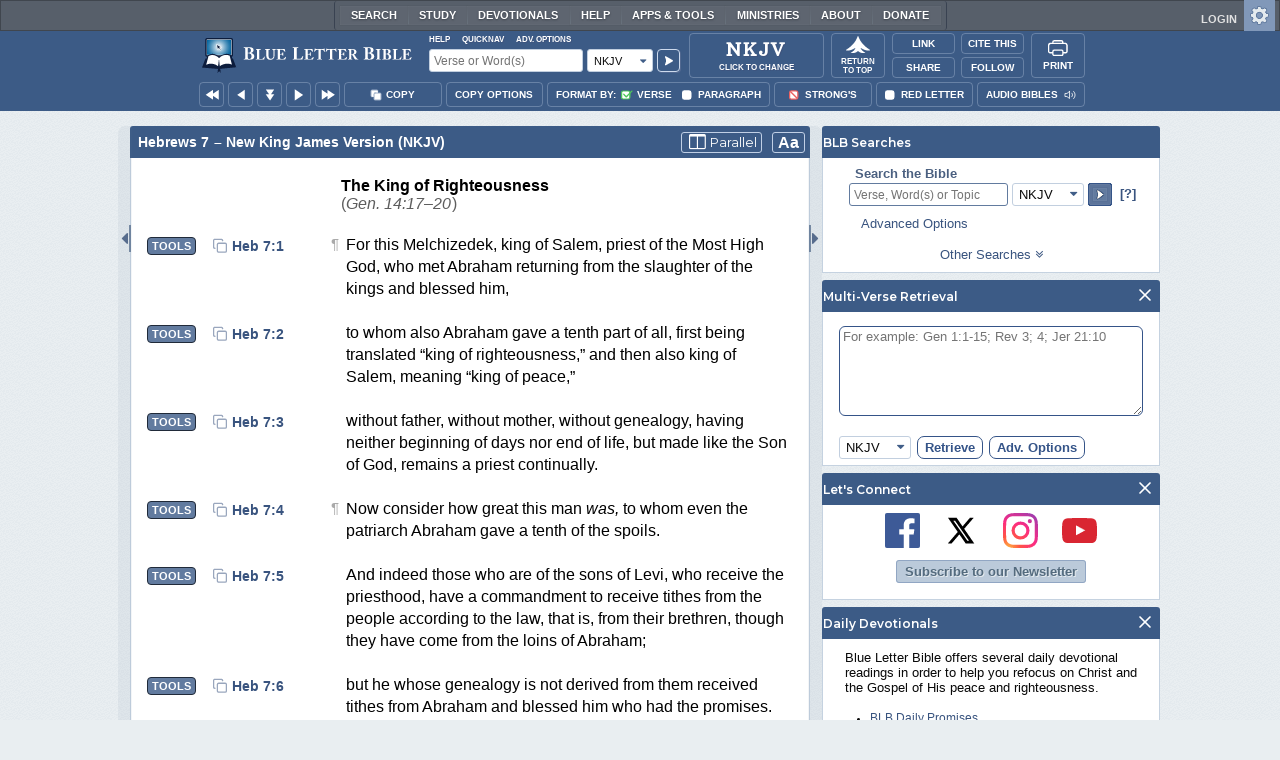

--- FILE ---
content_type: text/html;charset=UTF-8
request_url: https://www.blueletterbible.org/nkjv/heb/7/6/s_1140006
body_size: 40450
content:
<!DOCTYPE html>
	<html lang="en">
	  <head>
	    <meta charset="utf-8" />
		<meta http-equiv="X-UA-Compatible" content="IE=edge" /><script type="text/javascript">/* <![CDATA[ */_cf_loadingtexthtml="<img alt=' ' src='/cf_scripts/scripts/ajax/resources/cf/images/loading.gif'/>";
_cf_contextpath="";
_cf_ajaxscriptsrc="/cf_scripts/scripts/ajax";
_cf_jsonprefix='//';
_cf_websocket_port=8708;
_cf_flash_policy_port=1243;
_cf_websocket_ssl_port=8788;
_cf_clientid='782EB458FA6DE52C5E57420E20462026';/* ]]> */</script><script type="text/javascript" src="/cf_scripts/scripts/ajax/messages/cfmessage.js"></script>
<script type="text/javascript" src="/cf_scripts/scripts/ajax/package/cfajax.js"></script>

<script type="text/javascript">/* <![CDATA[ */
	ColdFusion.Ajax.importTag('CFAJAXPROXY');
/* ]]> */</script>

<script type="text/javascript">/* <![CDATA[ */
	var _cf_mBLB=ColdFusion.AjaxProxy.init('/cfblb/remoteExtensions/mBLB.cfc','mBLB');
	_cf_mBLB.prototype.setBodyFontSize=function(bodyFontSize) { return ColdFusion.AjaxProxy.invoke(this, "setBodyFontSize","", {bodyFontSize:bodyFontSize});};
	_cf_mBLB.prototype.setRtNavOrder=function(rtBubID,rtBubOrder) { return ColdFusion.AjaxProxy.invoke(this, "setRtNavOrder","", {rtBubID:rtBubID,rtBubOrder:rtBubOrder});};
	_cf_mBLB.prototype.setSessionSiteWideState=function(siteWideState,manualSize) { return ColdFusion.AjaxProxy.invoke(this, "setSessionSiteWideState","", {siteWideState:siteWideState,manualSize:manualSize});};
	_cf_mBLB.prototype.getRMAC_TenseDefinition=function(classification,definitionId) { return ColdFusion.AjaxProxy.invoke(this, "getRMAC_TenseDefinition","", {classification:classification,definitionId:definitionId});};
	_cf_mBLB.prototype.dailyPromiseDateIndex=function(dailyPromiseMonth) { return ColdFusion.AjaxProxy.invoke(this, "dailyPromiseDateIndex","", {dailyPromiseMonth:dailyPromiseMonth});};
	_cf_mBLB.prototype.setShowStrongsNonSticky=function(showStrongs) { return ColdFusion.AjaxProxy.invoke(this, "setShowStrongsNonSticky","", {showStrongs:showStrongs});};
	_cf_mBLB.prototype.dbdbgDateIndex=function(dbdbgMonth) { return ColdFusion.AjaxProxy.invoke(this, "dbdbgDateIndex","", {dbdbgMonth:dbdbgMonth});};
	_cf_mBLB.prototype.getToolTipContent=function(link,param) { return ColdFusion.AjaxProxy.invoke(this, "getToolTipContent","", {link:link,param:param});};
	_cf_mBLB.prototype.ping=function(t) { return ColdFusion.AjaxProxy.invoke(this, "ping","", {t:t});};
	_cf_mBLB.prototype.setBibleColor=function(bibleColor) { return ColdFusion.AjaxProxy.invoke(this, "setBibleColor","", {bibleColor:bibleColor});};
	_cf_mBLB.prototype.morneveDateIndex=function(morneveMonth) { return ColdFusion.AjaxProxy.invoke(this, "morneveDateIndex","", {morneveMonth:morneveMonth});};
	_cf_mBLB.prototype.getHPC_TenseDefinition=function(classification,definitionId) { return ColdFusion.AjaxProxy.invoke(this, "getHPC_TenseDefinition","", {classification:classification,definitionId:definitionId});};
	_cf_mBLB.prototype.setBodyGreekType=function(bodyGreekType) { return ColdFusion.AjaxProxy.invoke(this, "setBodyGreekType","", {bodyGreekType:bodyGreekType});};
	_cf_mBLB.prototype.setGreekTool=function(GreekTool) { return ColdFusion.AjaxProxy.invoke(this, "setGreekTool","", {GreekTool:GreekTool});};
	_cf_mBLB.prototype.closeWidget=function(bubbleID) { return ColdFusion.AjaxProxy.invoke(this, "closeWidget","", {bubbleID:bubbleID});};
	_cf_mBLB.prototype.setHebrewDiacritics=function(type) { return ColdFusion.AjaxProxy.invoke(this, "setHebrewDiacritics","", {type:type});};
	_cf_mBLB.prototype.setBodyFontType=function(bodyFontType) { return ColdFusion.AjaxProxy.invoke(this, "setBodyFontType","", {bodyFontType:bodyFontType});};
	_cf_mBLB.prototype.unSubDevos=function(devoId) { return ColdFusion.AjaxProxy.invoke(this, "unSubDevos","", {devoId:devoId});};
	_cf_mBLB.prototype.setDevoSubscriptions=function(devoIdModeList) { return ColdFusion.AjaxProxy.invoke(this, "setDevoSubscriptions","", {devoIdModeList:devoIdModeList});};
	_cf_mBLB.prototype.setGreekToolTheme=function(GreekToolTheme,CustomTheme) { return ColdFusion.AjaxProxy.invoke(this, "setGreekToolTheme","", {GreekToolTheme:GreekToolTheme,CustomTheme:CustomTheme});};
	_cf_mBLB.prototype.setViewport=function() { return ColdFusion.AjaxProxy.invoke(this, "setViewport","", {});};
	_cf_mBLB.prototype.setRedLetterNonSticky=function(redLetter) { return ColdFusion.AjaxProxy.invoke(this, "setRedLetterNonSticky","", {redLetter:redLetter});};
	_cf_mBLB.prototype.getConfirmContent=function(link,widgetID) { return ColdFusion.AjaxProxy.invoke(this, "getConfirmContent","", {link:link,widgetID:widgetID});};
	_cf_mBLB.prototype.fcbDateIndex=function(fcbMonth) { return ColdFusion.AjaxProxy.invoke(this, "fcbDateIndex","", {fcbMonth:fcbMonth});};
	_cf_mBLB.prototype.setBodyHebrewType=function(bodyHebrewType) { return ColdFusion.AjaxProxy.invoke(this, "setBodyHebrewType","", {bodyHebrewType:bodyHebrewType});};
	_cf_mBLB.prototype.setSquishy=function(Squishy) { return ColdFusion.AjaxProxy.invoke(this, "setSquishy","", {Squishy:Squishy});};
	_cf_mBLB.prototype.getRLD=function(mTranslation,mChapterID,mBibleIDList) { return ColdFusion.AjaxProxy.invoke(this, "getRLD","", {mTranslation:mTranslation,mChapterID:mChapterID,mBibleIDList:mBibleIDList});};
	_cf_mBLB.prototype.imgAlertClose=function() { return ColdFusion.AjaxProxy.invoke(this, "imgAlertClose","", {});};
	_cf_mBLB.prototype.setParaNonSticky=function(byVerse) { return ColdFusion.AjaxProxy.invoke(this, "setParaNonSticky","", {byVerse:byVerse});};
/* ]]> */</script>

<script type="text/javascript">/* <![CDATA[ */
	var _cf_mTools=ColdFusion.AjaxProxy.init('/cfblb/remoteExtensions/bible/mTools.cfc','mTools');
	_cf_mTools.prototype.setBibleOrder=function(versionID,versionOrder) { return ColdFusion.AjaxProxy.invoke(this, "setBibleOrder","", {versionID:versionID,versionOrder:versionOrder});};
	_cf_mTools.prototype.getToolContent=function(bibleTool,Translation,BibleID,additionalArgs) { return ColdFusion.AjaxProxy.invoke(this, "getToolContent","", {bibleTool:bibleTool,Translation:Translation,BibleID:BibleID,additionalArgs:additionalArgs});};
	_cf_mTools.prototype.verseHasSermonAudio=function(bibleID) { return ColdFusion.AjaxProxy.invoke(this, "verseHasSermonAudio","", {bibleID:bibleID});};
/* ]]> */</script>

<script type="text/javascript">/* <![CDATA[ */
	var _cf_mParallel=ColdFusion.AjaxProxy.init('/cfblb/remoteExtensions/bible/mParallel.cfc','mParallel');
	_cf_mParallel.prototype.setParallelPref=function(state,translation) { return ColdFusion.AjaxProxy.invoke(this, "setParallelPref","", {state:state,translation:translation});};
	_cf_mParallel.prototype.getBibleChapter=function(book,chapter,verShort,verseLayout) { return ColdFusion.AjaxProxy.invoke(this, "getBibleChapter","", {book:book,chapter:chapter,verShort:verShort,verseLayout:verseLayout});};
/* ]]> */</script>

<script type="text/javascript">/* <![CDATA[ */
	var _cf_appBarControls=ColdFusion.AjaxProxy.init('/cfblb/remoteExtensions/appBarControls.cfc','appBarControls');
	_cf_appBarControls.prototype.eventLogger=function(evData) { return ColdFusion.AjaxProxy.invoke(this, "eventLogger","", {evData:evData});};
	_cf_appBarControls.prototype.userRegistration=function(userEmail,userName,fName,userPass,userPass2,cid,Yenv) { return ColdFusion.AjaxProxy.invoke(this, "userRegistration","", {userEmail:userEmail,userName:userName,fName:fName,userPass:userPass,userPass2:userPass2,cid:cid,Yenv:Yenv});};
	_cf_appBarControls.prototype.sendLink=function(toEmail,sURL,subject,body) { return ColdFusion.AjaxProxy.invoke(this, "sendLink","", {toEmail:toEmail,sURL:sURL,subject:subject,body:body});};
	_cf_appBarControls.prototype.resendActivation=function() { return ColdFusion.AjaxProxy.invoke(this, "resendActivation","", {});};
	_cf_appBarControls.prototype.getGoBackPage=function(locationPathName) { return ColdFusion.AjaxProxy.invoke(this, "getGoBackPage","", {locationPathName:locationPathName});};
	_cf_appBarControls.prototype.updateBiblePicker=function(field,data) { return ColdFusion.AjaxProxy.invoke(this, "updateBiblePicker","", {field:field,data:data});};
	_cf_appBarControls.prototype.forgotPassword=function(userEmail) { return ColdFusion.AjaxProxy.invoke(this, "forgotPassword","", {userEmail:userEmail});};
	_cf_appBarControls.prototype.setBAudioShortURL=function(a,b,c) { return ColdFusion.AjaxProxy.invoke(this, "setBAudioShortURL","", {a:a,b:b,c:c});};
	_cf_appBarControls.prototype.getPageCitation=function(docLocation,docTitle) { return ColdFusion.AjaxProxy.invoke(this, "getPageCitation","", {docLocation:docLocation,docTitle:docTitle});};
	_cf_appBarControls.prototype.getLoggedOut=function() { return ColdFusion.AjaxProxy.invoke(this, "getLoggedOut","", {});};
	_cf_appBarControls.prototype.setCopyTSK=function(mBibleID,clipOptions,showStrongs,Translation) { return ColdFusion.AjaxProxy.invoke(this, "setCopyTSK","", {mBibleID:mBibleID,clipOptions:clipOptions,showStrongs:showStrongs,Translation:Translation});};
	_cf_appBarControls.prototype.setShortURL=function(docLocation) { return ColdFusion.AjaxProxy.invoke(this, "setShortURL","", {docLocation:docLocation});};
	_cf_appBarControls.prototype.setCopyText=function(copySelections,clipOptions,showStrongs,Translation,relatedStrongs) { return ColdFusion.AjaxProxy.invoke(this, "setCopyText","", {copySelections:copySelections,clipOptions:clipOptions,showStrongs:showStrongs,Translation:Translation,relatedStrongs:relatedStrongs});};
	_cf_appBarControls.prototype.setCAudioShortURL=function(CID) { return ColdFusion.AjaxProxy.invoke(this, "setCAudioShortURL","", {CID:CID});};
	_cf_appBarControls.prototype.userUpdate=function(userEmail,fName,lName,forth) { return ColdFusion.AjaxProxy.invoke(this, "userUpdate","", {userEmail:userEmail,fName:fName,lName:lName,forth:forth});};
	_cf_appBarControls.prototype.getLoggedIn=function(userEmail,userPass,stayFresh) { return ColdFusion.AjaxProxy.invoke(this, "getLoggedIn","", {userEmail:userEmail,userPass:userPass,stayFresh:stayFresh});};
/* ]]> */</script>

<script type="text/javascript">/* <![CDATA[ */
	var _cf_toolTipLocal=ColdFusion.AjaxProxy.init('/cfblb/remoteExtensions/toolTip/toolTipLocal.cfc','toolTipLocal');
	_cf_toolTipLocal.prototype.getScripture=function(pathName,queryString,htext,style) { return ColdFusion.AjaxProxy.invoke(this, "getScripture","", {pathName:pathName,queryString:queryString,htext:htext,style:style});};
/* ]]> */</script>

		<title>Hebrews 7 (NKJV) - but he whose genealogy is</title>
		
			<meta name="Description" content="Hebrews 7 - but he whose genealogy is not derived from them received tithes from Abraham and blessed him who had the promises." />
		
		<meta name="HandheldFriendly" content="True" />
		<meta id="viewport" name="viewport" content="width=device-width, initial-scale=1.0" />

		

		<meta property="og:title" content="Hebrews 7 :: New King James Version (NKJV)" />
		<meta property="og:image" content="https://www.blueletterbible.org/assets/images/blbFBpreview.jpg" />
		<meta property="og:type" content="article" />
		<meta property="og:url" content="https://www.blueletterbible.org/nkjv/heb/7/6/s_1140006" />
		<meta property="og:site_name" content="Blue Letter Bible" />
		<meta property="og:description" content="Hebrews 7 - but he whose genealogy is not derived from them received tithes from Abraham and blessed him who had the promises." />
		<meta property="fb:app_id" content="1441734249473003">

		<!-- Google+ Meta tags -->
		<meta itemprop="name" content="Hebrews 7 :: New King James Version (NKJV)">
		<meta itemprop="description" content="Hebrews 7 - but he whose genealogy is not derived from them received tithes from Abraham and blessed him who had the promises.">
		<meta itemprop="image" content="https://www.blueletterbible.org/assets/images/blbFBpreview.jpg">

		<!-- Favicon, Apple Touch, and Microsoft Tile -->
		<link rel="apple-touch-icon-precomposed" sizes="57x57" href="/assets/images/favicon/apple-touch-icon-57x57.png" />
		<link rel="apple-touch-icon-precomposed" sizes="114x114" href="/assets/images/favicon/apple-touch-icon-114x114.png" />
		<link rel="apple-touch-icon-precomposed" sizes="72x72" href="/assets/images/favicon/apple-touch-icon-72x72.png" />
		<link rel="apple-touch-icon-precomposed" sizes="144x144" href="/assets/images/favicon/apple-touch-icon-144x144.png" />
		<link rel="apple-touch-icon-precomposed" sizes="60x60" href="/assets/images/favicon/apple-touch-icon-60x60.png" />
		<link rel="apple-touch-icon-precomposed" sizes="120x120" href="/assets/images/favicon/apple-touch-icon-120x120.png" />
		<link rel="apple-touch-icon-precomposed" sizes="76x76" href="/assets/images/favicon/apple-touch-icon-76x76.png" />
		<link rel="apple-touch-icon-precomposed" sizes="152x152" href="/assets/images/favicon/apple-touch-icon-152x152.png" />
		<link rel="icon" type="image/png" href="/assets/images/favicon/favicon-196x196.png" sizes="196x196" />
		<link rel="icon" type="image/png" href="/assets/images/favicon/favicon-96x96.png" sizes="96x96" />
		<link rel="icon" type="image/png" href="/assets/images/favicon/favicon-32x32.png" sizes="32x32" />
		<link rel="icon" type="image/png" href="/assets/images/favicon/favicon-16x16.png" sizes="16x16" />
		<link rel="icon" type="image/png" href="/assets/images/favicon/favicon-128.png" sizes="128x128" />
		<meta name="application-name" content="Blue Letter Bible"/>
		<meta name="msapplication-TileColor" content="#FFFFFF" />
		<meta name="msapplication-TileImage" content="/assets/images/favicon/mstile-144x144.png" />
		<meta name="msapplication-square70x70logo" content="/assets/images/favicon/mstile-70x70.png" />
		<meta name="msapplication-square150x150logo" content="/assets/images/favicon/mstile-150x150.png" />
		<meta name="msapplication-wide310x150logo" content="/assets/images/favicon/mstile-310x150.png" />
		<meta name="msapplication-square310x310logo" content="/assets/images/favicon/mstile-310x310.png" />

		
			<link href="https://www.blueletterbible.org/nkjv/heb/7/1/" rel="canonical" />
			
			
			
				<link rel="amphtml" href="https://www.blueletterbible.org/sample/nkjv/heb/7/1/">
			
			<link type="text/css" rel="stylesheet" href="/assets/css/layout-bible.css?tv=1768561524" />
		
					<link rel="stylesheet" href="/assets/css/bible.css?tv=1768561526" type="text/css" />
				
		
		
		<script src="https://use.fontawesome.com/dfb9a03635.js"></script>
		
		<script src='https://cdnjs.cloudflare.com/ajax/libs/dragula/3.7.3/dragula.min.js'></script>
		
		<link href="https://fonts.googleapis.com/css?family=Montserrat:400,500,600,700&display=swap" rel="stylesheet">
		<link href="https://fonts.googleapis.com/css2?family=Arbutus+Slab&display=swap" rel="stylesheet">

		
				<link rel="stylesheet" href="/assets/css/widgets/1001_blbSearch/blbSearch.css?tv=1768414920" type="text/css" />
			
				<link rel="stylesheet" href="/assets/css/widgets/1002_multiVerseRetrieval/multiVerseRetrieval.css?tv=1768414920" type="text/css" />
			
				<link rel="stylesheet" href="/assets/css/widgets/1015_socialNetworks/socialNetworks.css?tv=1768414920" type="text/css" />
			
				<link rel="stylesheet" href="/assets/css/widgets/1003_dailyDevotionals/dailyDevotionals.css?tv=1717779977" type="text/css" />
			
				<link rel="stylesheet" href="/assets/css/widgets/1004_dbrp/dbrp.css?tv=1717779977" type="text/css" />
			
				<link rel="stylesheet" href="/assets/css/widgets/1005_popularPages/popularPages.css?tv=1717779977" type="text/css" />
			
			<link rel="stylesheet" href="/assets/css/bibles/nkjvv.css?tv=1768414920" type="text/css" />
		
		<link type="text/css" rel="stylesheet" href="/assets/css/toolTip/BLBTagger.css?tv=1768561523" />

		
		<link type="text/css" rel="stylesheet" href="/assets/css/print.css?tv=1768414920" />

		<script type="text/javascript">if (top.location != location) {top.location.href = document.location.href;}</script>
		<script type="text/javascript" src="/assets/scripts/yui/build/yahoo/yahoo-min.js"></script>
		<script type="text/javascript" src="/assets/scripts/yui/build/yahoo-dom-event/yahoo-dom-event.js"></script>
		<script type="text/javascript" src="/assets/scripts/yui/build/selector/selector-min.js"></script>
		<script type="text/javascript" src="/assets/scripts/yui/build/event-delegate/event-delegate-min.js"></script>
		<script type="text/javascript" src="/assets/scripts/yui/build/animation/animation-min.js"></script>
		<script type="text/javascript" src="/assets/scripts/yui/build/dragdrop/dragdrop-min.js"></script>
		<script type="text/javascript" src="/assets/scripts/loadNext.js"></script>

		
		<script async src="https://securepubads.g.doubleclick.net/tag/js/gpt.js"></script>
		<script> window.googletag = window.googletag || {cmd: []}; </script>
	
			<script type="text/javascript">
				googletag.cmd.push(function() {
					googletag.defineSlot('/116025902/BLB_336x100_Partner', [336, 100], 'div-gpt-ad-BLB_336x100_Partner-1').addService(googletag.pubads());
					googletag.defineSlot('/116025902/BLB_300x250_LowRight1_Study', [300, 250], 'div-gpt-ad-300x250_LowRight1-1').addService(googletag.pubads());
					googletag.defineSlot('/116025902/BLB_300x250_LowRight2_Study', [300, 250], 'div-gpt-ad-300x250_LowRight2-1').addService(googletag.pubads());
					googletag.defineSlot('/116025902/BLB_300x250_MidRight1_Study', [300, 250], 'div-gpt-ad-300x250_MidRight1-1').addService(googletag.pubads());
					googletag.defineSlot('/116025902/BLB_300x250_STF', [300, 250], 'div-gpt-ad-300x250_STF-1').addService(googletag.pubads());
					googletag.pubads().collapseEmptyDivs();
					googletag.enableServices();
				});
			</script>
		

		<script type="text/javascript" src="/assets/scripts/queryCommandSupported.js"></script>

		
		<script type="text/javascript" src="/assets/scripts/base64.js?tv=1768414919"></script>
		
		<script type="text/javascript" src="/assets/scripts/polyFill.js?tv=1768414920"></script>
		
		<script type="text/javascript" src="/assets/scripts/blb.js?tv=1768414919"></script>
		
		<script type="text/javascript" src="/assets/scripts/blbProtoTypes.js?tv=1768414919"></script>

		<script type="text/javascript" src="/assets/scripts/clipboardjs/clipboard.js"></script>
		

		
		<script type="text/javascript" src="/assets/scripts/blbMenu.js?tv=1768414919"></script>
		
		<script type="text/javascript" src="/assets/scripts/blbResponsiveMenu.js?tv=1768414919"></script>
		
		<script type="text/javascript" src="/assets/scripts/contextBar.js?tv=1768414920"></script>
		
		<script type="text/javascript" src="/assets/scripts/rtNavBubbles.js?tv=1768414920"></script>

		
				<script src="/assets/scripts/widgets/1001_blbSearch/blbSearch.js?tv=1768414920" type="text/javascript"></script>
			
				<script src="/assets/scripts/widgets/1002_multiVerseRetrieval/multiVerseRetrieval.js?tv=1768414920" type="text/javascript"></script>
			
				<script src="/assets/scripts/widgets/1006_popularMedia/popularMedia.js?tv=1768414920" type="text/javascript"></script>
			
					<script src="/assets/scripts/conc.js?tv=1768414920" type="text/javascript"></script>
				
					<script src="/assets/scripts/vrsn.js?tv=1768414920" type="text/javascript"></script>
				
					<script src="/assets/scripts/tsk.js?tv=1768414920" type="text/javascript"></script>
				
					<script src="/assets/scripts/biblePage.js?tv=1768414919" type="text/javascript"></script>
				
					<script src="/assets/scripts/commPage.js?tv=1768414920" type="text/javascript"></script>
				
					<script src="/assets/scripts/sermonAudio.js?tv=1768414920" type="text/javascript"></script>
				
					<script src="/assets/scripts/contentTagger.js?tv=1768414920" type="text/javascript"></script>
				
					<script src="/assets/scripts/iro/iro.min.js?tv=1768414920" type="text/javascript"></script>
				
					<script src="/assets/scripts/interlinearColors.js?tv=1768414920" type="text/javascript"></script>
				
		<style type="text/css">
			:root {
			
				--ct-pronoun-secondary-color: #C7CBF5;
			
				--ct-article-primary-color: #9D0059;
			
				--ct-interjection-primary-color: #443A63;
			
				--ct-verb-primary-color: #03451E;
			
				--ct-verb-drop-shadow-color: #E4FFF4;
			
				--ct-verb-secondary-color: #A7F4D2;
			
				--ct-preposition-primary-color: #42712E;
			
				--ct-noun-secondary-color: #F9E3BE;
			
				--ct-conjunction-primary-color: #1D3947;
			
				--ct-noun-primary-color: #853B00;
			
				--ct-preposition-secondary-color: #C1EBAF;
			
				--ct-adverb-secondary-color: #DFBEE9;
			
				--ct-particle-drop-shadow-color: #E4FFFD;
			
				--ct-conjunction-secondary-color: #D4E7F1;
			
				--ct-interjection-drop-shadow-color: #F7F5FD;
			
				--ct-pronoun-primary-color: #252995;
			
				--ct-adjective-secondary-color: #F9C2C5;
			
				--ct-adjective-primary-color: #6B0D18;
			
				--ct-adjective-drop-shadow-color: #FFEFF0;
			
				--ct-article-secondary-color: #F6C2E7;
			
				--ct-preposition-drop-shadow-color: #F3FFEE;
			
				--ct-pronoun-drop-shadow-color: #EDEFFF;
			
				--ct-adverb-primary-color: #4B0867;
			
				--ct-article-drop-shadow-color: #FFF6FC;
			
				--ct-conjunction-drop-shadow-color: #F4FBFF;
			
				--ct-particle-secondary-color: #BAE9E6;
			
				--ct-interjection-secondary-color: #CEC3E9;
			
				--ct-adverb-drop-shadow-color: #FCF4FF;
			
				--ct-noun-drop-shadow-color: #FFF8EC;
			
				--ct-particle-primary-color: #03423E;
			
			}
		</style>

		

	
		<script async src="https://www.googletagmanager.com/gtag/js?id=G-ZN855X7LMQ"></script>
		<script>
		  window.dataLayer = window.dataLayer || [];
		  function gtag(){dataLayer.push(arguments);}
		  gtag('js', new Date());
		  gtag('set', 'content_group', 'Bible Pages');
		  gtag('config', 'G-ZN855X7LMQ');	// GA4
		  gtag('config', 'UA-11006531-6'); 	// GA-Universal
		</script>

		<!-- Matomo Tag Manager -->
		<script>
			var _mtm = window._mtm = window._mtm || [];
			_mtm.push({'mtm.startTime': (new Date().getTime()), 'event': 'mtm.Start'});
			(function() {
				var d=document, g=d.createElement('script'), s=d.getElementsByTagName('script')[0];
				g.async=true;
				g.src='https://cdn.matomo.cloud/blueletterbible.matomo.cloud/container_m8UtSje2.js';
				s.parentNode.insertBefore(g,s);
			})();
		</script>
		<!-- End Matomo Tag Manager -->
		
		
		
		<script type="text/javascript">
			window.cfLayout = "blbBibleLayout";
			let Translation = 'NKJV';
			if(typeof BLB == 'undefined') BLB = {};
			if(typeof BLB.Tagger == 'undefined') BLB.Tagger = {};
			BLB.Tagger.Translation = 'NKJV';
			window.bibleParallel = false;
			window.bibleParallelVersion = 'KJV';
			window.siteWideState = false;
			window.ShortName = 'Heb';
			window.Chapter = 7;
			window.isAudio = true;
			window.byVerse = true;
			window.redLetter = false;
			window.showStrongs	= null;
			window.hebrewMarks = 5;
			window.root = true;
			window.assetsSource = '/assets/';
			BLB.Bible.insertDefault = 'conc';
			BLB.contextBar.clipOptions = {order:'co_prv', refDelim:'co_rds', numDelim:'co_ndnd', misc:{co_abbrev:true, co_quoted:false, co_sqrbrkt:false, co_sblabbrev:false, co_endash:false}};
			BLB.copyOptions = BLB.contextBar.clipOptions;
		</script>
	</head>

	

	<body id="bodTag" class="bible morph-theme-lt fontTypeArial fontH_SBLHebrew fontG_Gentium">
		
		<script type="text/javascript">
			if(localStorage.getItem('blb_viewport') == null) localStorage.setItem('blb_viewport', false);
			var blb_viewport = JSON.parse(localStorage.getItem('blb_viewport'));
			if(blb_viewport) {
				document.querySelector('#bodTag').classList.add('viewport');
				document.querySelector('#viewport').setAttribute('content', 'width=1024');
			} else {
				document.querySelector('#bodTag').classList.remove('viewport');
				document.querySelector('#viewport').setAttribute('content', 'width=device-width, initial-scale=1.0');
			}
		</script>
		<div id="broughtBy" class="print_only"><p><img src="/assets/images/printBLB.svg" alt="Brought to you by the Blue Letter Bible" /></p></div>

		
<div id="appBar" class="topBar show-for-large">
	<div id="appContent">
		<div id="blbHome" data-ev-cat="AppBar" data-ev-action="BLB Logo Click" data-ev-label="BLB Logo Home Link [Desktop]">
			<a href="/"><img src="/assets/images/svg/blb-logo-appbar.svg" alt="Home" class="appspace_logo" /></a>
		</div>
		<div id="appSearch">
			<form action="/search/preSearch.cfm" name="appBarSearch" id="appBarSearch" method="post">
				<input type="hidden" name="t" value="NKJV" />
				<div class="appsearch-top">
					<div class="quicklinks">
						<span id="searchHelps01" data-ev-cat="AppBar" data-ev-action="Help Click" data-ev-label="Search Help Popup [Desktop]" alt="Click for Help">Help</span>
						<span id="appBarQN" data-ev-cat="AppBar" data-ev-action="QuickNav Click" data-ev-label="QuickNav Popup  [Desktop]" alt="Click for QuickNav">QuickNav</span>
						<span id="appBarAO" data-ev-cat="AppBar" data-ev-action="Adv. Options Click" data-ev-label="Adv. Options Popup [Desktop]" alt="Click for Advanced Search Options">Adv. Options</span>
					</div>
				</div>
				<div class="appsearch-bottom">
					<div>
						<input placeholder="Verse or Word(s)" type="text" name="Criteria" class="verse-input" />
					</div>
					
					<div id="selectBox">
						<div id="selectDropU" data-ev-cat="AppBar" data-ev-action="Translation Dropdown [Small] Click" data-ev-label="Translation Selection Dropdown [Small Desktop] Click">
							<div alt="Search NKJV" title="Search NKJV" id="selectedSearchDiv" class="appsearch-drop"><span>NKJV</span></div>
						</div>
						
					</div>
					<div>
						<input type="image" src="/assets/images/appBar_top/app_search_go.svg" class="app-search-go" alt="Go!" title="Go!" />
					</div>
				</div>
				
				<div class="hidden" id="appBarAdvOptMenu">
					<div>
						<div id="clearAppBarOptMenu">
							<a id="clearAppBarAnchorMenu">Clear Advanced Options</a>
						</div>
						<p>Search a pre-defined list</p>
						<p>
							<select size="1" name="csr">
								<option value="0" class="ddOption1">The Whole Bible</option>
								<option value="1" class="ddOption2">The Old Testament</option>
								<option value="9" class="ddOption2">The New Testament</option>
								<option value="00" class="ddOption1" disabled>&#x2500;&#x2500;&#x2500;&#x2500;&#x2500;&#x2500;&#x2500;&#x2500;&#x2500;&#x2500;&#x2500;&#x2500;&#x2500;&#x2500;</option>
								<option value="2">Pentateuch</option>
								<option value="3">Historical Books</option>
								<option value="4">Poetical Books</option>
								<option value="5">Wisdom Literature</option>
								<option value="6">Prophets</option>
								<option value="7">Major Prophets</option>
								<option value="8">Minor Prophets</option>
								<option value="00" class="ddOption1" disabled>&#x2500;&#x2500;&#x2500;&#x2500;&#x2500;&#x2500;&#x2500;&#x2500;&#x2500;&#x2500;&#x2500;&#x2500;&#x2500;&#x2500;</option>
								<option value="10">The Gospels</option>
								<option value="11">Luke-Acts</option>
								<option value="12">Pauline Epistles</option>
								<option value="13">General Epistles</option>
								<option value="14">Johannine Writings</option>
								<option value="00" class="ddOption1" disabled>&#x2500;&#x2500;&#x2500;&#x2500;&#x2500;&#x2500;&#x2500;&#x2500;&#x2500;&#x2500;&#x2500;&#x2500;&#x2500;&#x2500;</option>
								<option value="Gen">Genesis</option><option value="Exo">Exodus</option><option value="Lev">Leviticus</option><option value="Num">Numbers</option><option value="Deu">Deuteronomy</option><option value="Jos">Joshua</option><option value="Jdg">Judges</option><option value="Rth">Ruth</option><option value="1Sa">1 Samuel</option><option value="2Sa">2 Samuel</option><option value="1Ki">1 Kings</option><option value="2Ki">2 Kings</option><option value="1Ch">1 Chronicles</option><option value="2Ch">2 Chronicles</option><option value="Ezr">Ezra</option><option value="Neh">Nehemiah</option><option value="Est">Esther</option><option value="Job">Job</option><option value="Psa">Psalms</option><option value="Pro">Proverbs</option><option value="Ecc">Ecclesiastes</option><option value="Sng">Song of Songs</option><option value="Isa">Isaiah</option><option value="Jer">Jeremiah</option><option value="Lam">Lamentations</option><option value="Eze">Ezekiel</option><option value="Dan">Daniel</option><option value="Hos">Hosea</option><option value="Joe">Joel</option><option value="Amo">Amos</option><option value="Oba">Obadiah</option><option value="Jon">Jonah</option><option value="Mic">Micah</option><option value="Nah">Nahum</option><option value="Hab">Habakkuk</option><option value="Zep">Zephaniah</option><option value="Hag">Haggai</option><option value="Zec">Zechariah</option><option value="Mal">Malachi</option><option value="Mat">Matthew</option><option value="Mar">Mark</option><option value="Luk">Luke</option><option value="Jhn">John</option><option value="Act">Acts</option><option value="Rom">Romans</option><option value="1Co">1 Corinthians</option><option value="2Co">2 Corinthians</option><option value="Gal">Galatians</option><option value="Eph">Ephesians</option><option value="Phl">Philippians</option><option value="Col">Colossians</option><option value="1Th">1 Thessalonians</option><option value="2Th">2 Thessalonians</option><option value="1Ti">1 Timothy</option><option value="2Ti">2 Timothy</option><option value="Tit">Titus</option><option value="Phm">Philemon</option><option value="Heb">Hebrews</option><option value="Jas">James</option><option value="1Pe">1 Peter</option><option value="2Pe">2 Peter</option><option value="1Jo">1 John</option><option value="2Jo">2 John</option><option value="3Jo">3 John</option><option value="Jde">Jude</option><option value="Rev">Revelation</option>
							</select>
						</p>
						<hr />
						<p><b>OR</b> Select a range of biblical books</p>
						<p><span>From:</span></p>
						<p><select size="1" name="csrf">
							<option value="0" class="ddOption1">Select a Beginning Point</option>
							<option value="Gen">Genesis</option><option value="Exo">Exodus</option><option value="Lev">Leviticus</option><option value="Num">Numbers</option><option value="Deu">Deuteronomy</option><option value="Jos">Joshua</option><option value="Jdg">Judges</option><option value="Rth">Ruth</option><option value="1Sa">1 Samuel</option><option value="2Sa">2 Samuel</option><option value="1Ki">1 Kings</option><option value="2Ki">2 Kings</option><option value="1Ch">1 Chronicles</option><option value="2Ch">2 Chronicles</option><option value="Ezr">Ezra</option><option value="Neh">Nehemiah</option><option value="Est">Esther</option><option value="Job">Job</option><option value="Psa">Psalms</option><option value="Pro">Proverbs</option><option value="Ecc">Ecclesiastes</option><option value="Sng">Song of Songs</option><option value="Isa">Isaiah</option><option value="Jer">Jeremiah</option><option value="Lam">Lamentations</option><option value="Eze">Ezekiel</option><option value="Dan">Daniel</option><option value="Hos">Hosea</option><option value="Joe">Joel</option><option value="Amo">Amos</option><option value="Oba">Obadiah</option><option value="Jon">Jonah</option><option value="Mic">Micah</option><option value="Nah">Nahum</option><option value="Hab">Habakkuk</option><option value="Zep">Zephaniah</option><option value="Hag">Haggai</option><option value="Zec">Zechariah</option><option value="Mal">Malachi</option><option value="Mat">Matthew</option><option value="Mar">Mark</option><option value="Luk">Luke</option><option value="Jhn">John</option><option value="Act">Acts</option><option value="Rom">Romans</option><option value="1Co">1 Corinthians</option><option value="2Co">2 Corinthians</option><option value="Gal">Galatians</option><option value="Eph">Ephesians</option><option value="Phl">Philippians</option><option value="Col">Colossians</option><option value="1Th">1 Thessalonians</option><option value="2Th">2 Thessalonians</option><option value="1Ti">1 Timothy</option><option value="2Ti">2 Timothy</option><option value="Tit">Titus</option><option value="Phm">Philemon</option><option value="Heb">Hebrews</option><option value="Jas">James</option><option value="1Pe">1 Peter</option><option value="2Pe">2 Peter</option><option value="1Jo">1 John</option><option value="2Jo">2 John</option><option value="3Jo">3 John</option><option value="Jde">Jude</option><option value="Rev">Revelation</option>
						</select></p>
						<p><span>To:</span></p>
						<p><select size="1" name="csrt">
							<option value="0" class="ddOption1">Select an Ending Point</option>
							<option value="Gen">Genesis</option><option value="Exo">Exodus</option><option value="Lev">Leviticus</option><option value="Num">Numbers</option><option value="Deu">Deuteronomy</option><option value="Jos">Joshua</option><option value="Jdg">Judges</option><option value="Rth">Ruth</option><option value="1Sa">1 Samuel</option><option value="2Sa">2 Samuel</option><option value="1Ki">1 Kings</option><option value="2Ki">2 Kings</option><option value="1Ch">1 Chronicles</option><option value="2Ch">2 Chronicles</option><option value="Ezr">Ezra</option><option value="Neh">Nehemiah</option><option value="Est">Esther</option><option value="Job">Job</option><option value="Psa">Psalms</option><option value="Pro">Proverbs</option><option value="Ecc">Ecclesiastes</option><option value="Sng">Song of Songs</option><option value="Isa">Isaiah</option><option value="Jer">Jeremiah</option><option value="Lam">Lamentations</option><option value="Eze">Ezekiel</option><option value="Dan">Daniel</option><option value="Hos">Hosea</option><option value="Joe">Joel</option><option value="Amo">Amos</option><option value="Oba">Obadiah</option><option value="Jon">Jonah</option><option value="Mic">Micah</option><option value="Nah">Nahum</option><option value="Hab">Habakkuk</option><option value="Zep">Zephaniah</option><option value="Hag">Haggai</option><option value="Zec">Zechariah</option><option value="Mal">Malachi</option><option value="Mat">Matthew</option><option value="Mar">Mark</option><option value="Luk">Luke</option><option value="Jhn">John</option><option value="Act">Acts</option><option value="Rom">Romans</option><option value="1Co">1 Corinthians</option><option value="2Co">2 Corinthians</option><option value="Gal">Galatians</option><option value="Eph">Ephesians</option><option value="Phl">Philippians</option><option value="Col">Colossians</option><option value="1Th">1 Thessalonians</option><option value="2Th">2 Thessalonians</option><option value="1Ti">1 Timothy</option><option value="2Ti">2 Timothy</option><option value="Tit">Titus</option><option value="Phm">Philemon</option><option value="Heb">Hebrews</option><option value="Jas">James</option><option value="1Pe">1 Peter</option><option value="2Pe">2 Peter</option><option value="1Jo">1 John</option><option value="2Jo">2 John</option><option value="3Jo">3 John</option><option value="Jde">Jude</option><option value="Rev">Revelation</option>
						</select></p>
						<hr />
						<p><b>OR</b> Custom Selection:</p>
						<p><input type="text" title="Use semicolons to separate groups
Gen;Jdg;Psa-Mal
Rom 3-12; Mat 1:15;Mat 5:12-22
" name="cscs" value="" autocomplete="off" /></p>
						<p>Use semicolons to separate groups:<br /> 'Gen;Jdg;Psa-Mal' or 'Rom 3-12;Mat 1:15;Mat 5:12-22'</p>
					</div>
					<div class="menuOptionsArrow"><img src="/assets/images/menu/menuOptionsArrowTop.png" alt="decorative arrow" /></div>
					<div onClick="BLB.switchShowState('appBarAdvOptMenu');" class="menuOptionsClose"><img src="/assets/images/menu/menuOptionsClose_a.png" alt="Close Advanced Options" /></div>
				</div>
			</form>
		
		</div>
		
		<div id="appVersion" data-ev-cat="AppBar" data-ev-action="Translation Dropdown [Large] Click" data-ev-label="Translation Selection Dropdown [Large Desktop] Click">
			<p><span alt="Your Bible Version is the NKJV" class="bible-title">NKJV</span></p>
			<p><span class="bible-title-sub">Click to Change</span></p>
		</div>
		<div id="scrollTop" data-ev-cat="AppBar" data-ev-action="Return to Top Click" data-ev-label="Return to Top [Desktop] Click" onClick="window.scrollTo(0, 0);">
			<img src="/assets/images/appBar_top/return-top.svg" alt="Return to Top" class="topbar-icon">
			<p alt="Go to Top">Return to Top</p>
		</div>
		<div id="appSoc">
			<div class="appsocial-left">
				<a id="pageLink" data-ev-cat="AppBar" data-ev-action="Link this Page Click" data-ev-label="Link this Page [Desktop] Click">Link</a>
				<a id="appShare" data-ev-cat="AppBar" data-ev-action="Share this Page Click" data-ev-label="Share this Page [Desktop] Click">Share</a>
			</div>
			<div class="appsocial-right">
				<a id="pageCite" data-ev-cat="AppBar" data-ev-action="Cite this Page Click" data-ev-label="Cite this Page [Desktop] Click">Cite This</a>
				<a id="appFollow" data-ev-cat="AppBar" data-ev-action="Follow BLB Click" data-ev-label="Follow BLB [Desktop] Click">Follow</a>
			</div>
		</div>
		<div id="appPrint" data-ev-cat="AppBar" data-ev-action="Print this Page Click" data-ev-label="Print this Page [Desktop] Click" onClick="window.print();">
			<img src="/assets/images/appBar_top/print-icon.svg" alt="Printer Icon" class="topbar-icon">
			<p alt="Printable Page">Print</p>
		</div>
	</div>
</div>


	<div id="contextBarT" class="show-for-large">
		<div class="context-btn-group">

			<div class="navBibleButtons">			
				
				<a id="ctxtPB" class="context-btn" href="/nkjv/phm/1/1/" title="Previous Book (Philemon 1)" data-ev-cat="Bible" data-ev-action="Context Bar Previous Book Click" data-ev-label="Context Bar Previous Book Click [Desktop]" alt="Previous Book">
					<svg xmlns="http://www.w3.org/2000/svg" viewBox="0 0 12 10" class="context-icon"><path fill-rule="evenodd" d="M6.882 5.734v3.29l-6.28-4.23 6.28-4.23v3.29L11.767.562v8.461l-4.885-3.29Z" clip-rule="evenodd"/></svg>
				</a>
				
				<a id="ctxtPC" class="context-btn" href="/nkjv/heb/6/1/" data-ev-cat="Bible" data-ev-action="Context Bar Previous Chapter Click" data-ev-label="Context Bar Previous Chapter Click [Desktop]" alt="Previous Chapter" title="Previous Chapter (Hebrews 6)">
					<svg xmlns="http://www.w3.org/2000/svg" viewBox="0 0 7 10" class="context-icon ct-small"><path d="M.35 4.879 6.63.649v8.46L.35 4.88Z"/></svg>
				</a>
				
				<a id="ctxtQN" class="context-btn" data-ev-cat="Bible" data-ev-action="Context Bar Quick Nav Click" data-ev-label="Context Bar Quick Nav Click [Desktop]" alt="Quick Nav" title="Quick Nav">
					<svg xmlns="http://www.w3.org/2000/svg" viewBox="0 0 10 12" class="context-icon ct-small"><path fill-rule="evenodd" d="M5.97 5.298h3.29L5.03 11.58.798 5.299h3.29L.8.413h8.46L5.97 5.298Z" clip-rule="evenodd"/></svg>
				</a>
				
				<a id="ctxtNC" class="context-btn" href="/nkjv/heb/8/1/" data-ev-cat="Bible" data-ev-action="Context Bar Next Chapter Click" data-ev-label="Context Bar Next Chapter Click [Desktop]" alt="Next Chapter" title="Next Chapter (Hebrews 8)">
					<svg xmlns="http://www.w3.org/2000/svg" viewBox="0 0 7 9" class="context-icon ct-small marLeft2"><path d="M6.625 4.448.345 8.68V.218l6.28 4.23Z"/></svg>
				</a>
				
				<a id="ctxtNB" class="context-btn" href="/nkjv/jas/1/1/" data-ev-cat="Bible" data-ev-action="Context Bar Next Book Click" data-ev-label="Context Bar Next Book Click [Desktop]" alt="Next Book" title="Next Book (James 1)">
					<svg xmlns="http://www.w3.org/2000/svg" viewBox="0 0 12 10" class="context-icon"><path fill-rule="evenodd" d="m5.583 9.024 6.28-4.23-6.28-4.23v3.29L.698.563v8.46l4.885-3.29v3.29Z" clip-rule="evenodd"/></svg>
				</a>
			</div>
	
			
			<div id="copyAct" class="context-btn cn-text" data-clipboard data-ev-cat="Bible" data-ev-action="Context Bar Copy Click" data-ev-label="Context Bar Copy Click [Desktop]" alt="Copy Verses">
				<svg fill="none" xmlns="http://www.w3.org/2000/svg" viewBox="0 0 12 12" class="icon-inner icon-inner-left"><g clip-path="url(#a)"><rect x="1.063" y="1.063" width="6.985" height="6.985" rx="1.063" fill="#fff"/><rect x="3.947" y="4.1" width="7.137" height="6.985" rx="1.063" fill="#fff"/><path d="M2 8c-.55 0-1-.45-1-1V2c0-.55.45-1 1-1h5c.55 0 1 .45 1 1M5 4h5a1 1 0 0 1 1 1v5a1 1 0 0 1-1 1H5a1 1 0 0 1-1-1V5a1 1 0 0 1 1-1Z" stroke="#99A6BD" stroke-linecap="round" stroke-linejoin="round"/></g><defs><clipPath id="a"><path fill="#fff" d="M0 0h12v12H0z"/></clipPath></defs></svg>Copy
			</div>
			
			<div id="copyOpt" class="context-btn cn-text" data-ev-cat="Bible" data-ev-action="Context Bar Copy Options Click" data-ev-label="Context Bar Copy Options Click [Desktop]" alt="Copy Options">Copy Options</div>
	
			
			<div id="byVerse" class="context-btn cn-text " data-ev-cat="Bible" data-ev-action="Context Bar Formatting Toggle Click" data-ev-label="Context Bar Formatting Toggle Click [Desktop]" alt="Format by Verse or Paragraph">
				<span class="marRight5">Format by:</span>
			
				<span class="cb checked">
				
					<svg xmlns="http://www.w3.org/2000/svg" viewBox="0 0 14 11" class="checkDisabled icon-inner icon-inner-left"><rect width="9.618" height="9.618" x=".691" y=".691" stroke-width="1.382" rx="2.073"/><path stroke-width="1.75" d="m1.619 1.381 8 8"/></svg>
					
				
					<svg xmlns="http://www.w3.org/2000/svg" viewBox="0 0 14 11" class="checkOff icon-inner icon-inner-left"><rect width="11" height="11" rx="2.764"/></svg>
				
					<svg xmlns="http://www.w3.org/2000/svg" viewBox="0 0 14 11" class="checkOn icon-inner icon-inner-left"><g clip-path="url(#clip-verse)"><rect width="9.618" height="9.618" x=".691" y=".691"  stroke-width="1.382" rx="2.073"/><path d="M13.265.231a.653.653 0 0 1 .162.249.736.736 0 0 1 0 .31c.02.098.02.198 0 .296a.653.653 0 0 1-.162.248L6.639 8.322a.677.677 0 0 1-.235.171.661.661 0 0 1-.56 0 .677.677 0 0 1-.235-.17L2.664 5.215a.765.765 0 0 1-.22-.544.797.797 0 0 1 .455-.732.675.675 0 0 1 .796.174l2.43 2.562 6.11-6.445a.678.678 0 0 1 .235-.17.659.659 0 0 1 .515-.016c.09.039.17.097.236.17l.044.016Z"/></g><defs><clipPath id="clip-verse"><path d="M0 0h14v11H0z"/></clipPath></defs></svg>
				</span>
				<span class="marRight10">Verse</span>
			
				<span class="cb ">
				
					<svg xmlns="http://www.w3.org/2000/svg" viewBox="0 0 14 11" class="checkDisabled icon-inner icon-inner-left"><rect width="9.618" height="9.618" x=".691" y=".691" stroke-width="1.382" rx="2.073"/><path stroke-width="1.75" d="m1.619 1.381 8 8"/></svg>
				
					<svg xmlns="http://www.w3.org/2000/svg" viewBox="0 0 14 11" class="checkOff icon-inner icon-inner-left"><rect width="11" height="11" rx="2.764"/></svg>
				
					<svg xmlns="http://www.w3.org/2000/svg" viewBox="0 0 14 11" class="checkOn icon-inner icon-inner-left"><g clip-path="url(#clip-para)"><rect width="9.618" height="9.618" x=".691" y=".691" stroke-width="1.382" rx="2.073"/><path d="M13.265.231a.653.653 0 0 1 .162.249.736.736 0 0 1 0 .31c.02.098.02.198 0 .296a.653.653 0 0 1-.162.248L6.639 8.322a.677.677 0 0 1-.235.171.661.661 0 0 1-.56 0 .677.677 0 0 1-.235-.17L2.664 5.215a.765.765 0 0 1-.22-.544.797.797 0 0 1 .455-.732.675.675 0 0 1 .796.174l2.43 2.562 6.11-6.445a.678.678 0 0 1 .235-.17.659.659 0 0 1 .515-.016c.09.039.17.097.236.17l.044.016Z"/></g><defs><clipPath id="clip-para"><path d="M0 0h14v11H0z"/></clipPath></defs></svg>
				</span>
				<span>Paragraph</span>
			</div>
			
			<div id="showStrongs" class="cb disabled context-btn cn-text" data-ev-cat="Bible" data-ev-action="Context Bar Show Strongs Click" data-ev-label="Context Bar Show Strongs Click [Desktop]" alt="Show Strongs">
			
				<svg xmlns="http://www.w3.org/2000/svg" viewBox="0 0 14 11" class="checkDisabled icon-inner icon-inner-left"><rect width="9.618" height="9.618" x=".691" y=".691" stroke-width="1.382" rx="2.073"/><path stroke-width="1.75" d="m1.619 1.381 8 8"/></svg>
			
				<svg xmlns="http://www.w3.org/2000/svg" viewBox="0 0 14 11" class="checkOff icon-inner icon-inner-left"><rect width="11" height="11" rx="2.764"/></svg>
			
				<svg xmlns="http://www.w3.org/2000/svg" viewBox="0 0 14 11" class="checkOn icon-inner icon-inner-left">
					<g clip-path="url(#clip-strongs)">
						<rect width="9.618" height="9.618" x=".691" y=".691" stroke-width="1.382" rx="2.073"/>
						<path d="M13.265.231a.653.653 0 0 1 .162.249.736.736 0 0 1 0 .31c.02.098.02.198 0 .296a.653.653 0 0 1-.162.248L6.639 8.322a.677.677 0 0 1-.235.171.661.661 0 0 1-.56 0 .677.677 0 0 1-.235-.17L2.664 5.215a.765.765 0 0 1-.22-.544.797.797 0 0 1 .455-.732.675.675 0 0 1 .796.174l2.43 2.562 6.11-6.445a.678.678 0 0 1 .235-.17.659.659 0 0 1 .515-.016c.09.039.17.097.236.17l.044.016Z"/></g>
						<defs>
							<clipPath id="clip-strongs">
								<path d="M0 0h14v11H0z"/>
							</clipPath>
						</defs>
					</svg>
				Strong's
			</div>
			
			<div id="redLetter" class="cb  context-btn cn-text" data-ev-cat="Bible" data-ev-action="Context Bar Red Letter Toggle Click" data-ev-label="Context Bar Red Letter Toggle Click [Desktop]" alt="Red Letter On">
			
				<svg xmlns="http://www.w3.org/2000/svg" viewBox="0 0 14 11" class="checkDisabled icon-inner icon-inner-left"><rect width="9.618" height="9.618" x=".691" y=".691" stroke-width="1.382" rx="2.073"/><path stroke-width="1.75" d="m1.619 1.381 8 8"/></svg>
			
				<svg xmlns="http://www.w3.org/2000/svg" viewBox="0 0 14 11" class="checkOff icon-inner icon-inner-left"><rect width="11" height="11" rx="2.764"/></svg>
			
				<svg xmlns="http://www.w3.org/2000/svg" viewBox="0 0 14 11" class="checkOn icon-inner icon-inner-left"><g clip-path="url(#clip-redletter)"><rect width="9.618" height="9.618" x=".691" y=".691"  stroke-width="1.382" rx="2.073"/><path d="M13.265.231a.653.653 0 0 1 .162.249.736.736 0 0 1 0 .31c.02.098.02.198 0 .296a.653.653 0 0 1-.162.248L6.639 8.322a.677.677 0 0 1-.235.171.661.661 0 0 1-.56 0 .677.677 0 0 1-.235-.17L2.664 5.215a.765.765 0 0 1-.22-.544.797.797 0 0 1 .455-.732.675.675 0 0 1 .796.174l2.43 2.562 6.11-6.445a.678.678 0 0 1 .235-.17.659.659 0 0 1 .515-.016c.09.039.17.097.236.17l.044.016Z"/></g><defs><clipPath id="clip-redletter"><path d="M0 0h14v11H0z"/></clipPath></defs></svg>
				Red Letter
			</div>
			
			<div id="audioAct" class="context-btn cn-text" data-ev-cat="Bible" data-ev-action="Context Bar Audio Bible Click" data-ev-label="Context Bar Audio Bible Click [Desktop]" alt="Listen to the Bible">Audio Bibles
				<svg xmlns="http://www.w3.org/2000/svg" fill="none" viewBox="0 0 15 11" class="icon-inner icon-inner-right"><g clip-path="url(#clip-listen)"><path class="listen-stroke" stroke-linecap="round" stroke-linejoin="round" stroke-miterlimit="10" d="M9.8 3.2c1.2 1.2 1.2 3.2 0 4.5M12 1c2.5 2.5 2.5 6.5 0 9M6.9 1 3.7 3.6H1.2v3.8h2.5l3.2 2.5V1Z"/></g><defs><clipPath id="clip-listen"><path class="listen-fill" d="M0 0h15v11H0z"/></clipPath></defs></svg>
			</div>

			<div id="audioVerSel" class="hidden">
				<div><img src="/assets/images/appBar_top/appSearchArrowUp.png" alt="App Search Arrow Up" />
					<span title="kjv_n">KJV (Narrated)</span>
					<span title="nkjv_n">NKJV (Narrated)</span>
					<span title="nkjv_d">NKJV (Dramatized)</span>
					<span title="nlt_d">NLT (Dramatized)</span>
					<span title="niv_n">NIV (Narrated)</span>
					<span title="esv_n">ESV (Narrated)</span>
					<span title="nasb_n">NASB95 (Narrated)</span>
				</div>
				<div>
					<span title="rvr60_n">RVR60 (Espa&ntilde;ol)</span>
					<span title="nav_n">NAV (Arabic)</span>
				</div>
			</div>
		</div>
	</div>

<div class="hidden" id="copyOptions">
	<div>
		<img src="/assets/images/svg/close-icon__blue.svg" class="copy-close">
		<table cellspacing="0" cellpadding="0" border="0">
			<tbody>
				<tr>
					<td>
						<div>Line-By-Line Order:</div>
						<div>
							<div id="co_llvr"><img alt="Line-By-Line Verse-Reference" class="coOrder" src="/assets/images/svg/contextBar/copyOptions/radioOff.svg" />Verse-Reference</div>
							<div id="co_llrv"><img alt="Line-By-Line Reference-Verse" class="coOrder" src="/assets/images/svg/contextBar/copyOptions/radioOff.svg" />Reference-Verse</div>
							<div id="co_llsl"><img alt="Line-By-Line Separate Line" class="coOrder" src="/assets/images/svg/contextBar/copyOptions/radioOff.svg" />Separate Line</div>
							<div id="co_llvo"><img alt="Line-By-Line Verse Only" class="coOrder" src="/assets/images/svg/contextBar/copyOptions/radioOff.svg" />Verse Only</div>
							<div id="co_llro"><img alt="Line-By-Line Reference Only" class="coOrder" src="/assets/images/svg/contextBar/copyOptions/radioOff.svg" />Reference Only</div>
						</div>
					</td>
					<td>
						<div>Reference Delimiters:</div>
						<div>
							<div id="co_rdn"><img alt="No Reference Delimiters" class="refDelim" src="/assets/images/svg/contextBar/copyOptions/radioOff.svg" />None &#8212; Jhn 1:1 KJV</div>
							<div id="co_rds"><img alt="Square Reference Delimiters" class="refDelim" src="/assets/images/svg/contextBar/copyOptions/radioOn.svg" />Square &#8212; [Jhn 1:1 KJV]</div>
							<div id="co_rdc"><img alt="Curly Reference Delimiters" class="refDelim" src="/assets/images/svg/contextBar/copyOptions/radioOff.svg" />Curly &#8212; {Jhn 1:1 KJV}</div>
							<div id="co_rdp"><img alt="Parenthesis Reference Delimiters" class="refDelim" src="/assets/images/svg/contextBar/copyOptions/radioOff.svg" />Parens &#8212; (Jhn 1:1 KJV)</div>
						</div>
					</td>
				</tr>
				<tr>
					<td>
						<div>Paragraph Order:</div>
						<div>
							<div id="co_pvr"><img alt="Paragraph Verse-Reference" class="coOrder" src="/assets/images/svg/contextBar/copyOptions/radioOff.svg" />Verse-Reference</div>
							<div id="co_prv"><img alt="Paragraph Reference-Verse" class="coOrder" src="/assets/images/svg/contextBar/copyOptions/radioOn.svg" />Reference-Verse</div>
							<div id="co_pro"><img alt="Paragraph Reference-Only" class="coOrder" src="/assets/images/svg/contextBar/copyOptions/radioOff.svg" />Reference-Only</div>
						</div>
					</td>
					<td>
						<div>Number Delimiters:<span style="color:#c02;">*</span></div>
						<div>
							<div id="co_ndnn"><img alt="No Verse Numbers" class="numDelim" src="/assets/images/svg/contextBar/copyOptions/radioOff.svg" />No Number</div>
							<div id="co_ndnd"><img alt="No Verse Delimeters" class="numDelim" src="/assets/images/svg/contextBar/copyOptions/radioOn.svg" />No Delimiter &#8212; 15</div>
							<div id="co_nds"><img alt="Square Verse Delimiters" class="numDelim" src="/assets/images/svg/contextBar/copyOptions/radioOff.svg" />Square &#8212; [15]</div>
							<div id="co_ndc"><img alt="Curly Verse Delimiters" class="numDelim" src="/assets/images/svg/contextBar/copyOptions/radioOff.svg" />Curly &#8212; {15}</div>
							<div id="co_ndp"><img alt="Parenthesis Verse Delimiters" class="numDelim" src="/assets/images/svg/contextBar/copyOptions/radioOff.svg" />Parens &#8212; (15)</div>
						</div>
					</td>
				</tr>
				<tr>
					<td>
						<div>Other Options:</div>
						<div>
							<div id="co_abbrev"><img alt="Abbreviate Books" src="/assets/images/svg/contextBar/copyOptions/checkOn.svg" />Abbreviate Books</div>
							<div id="co_sblabbrev"><img alt="Use SBL Abbrev." src="/assets/images/svg/contextBar/copyOptions/checkOff.svg" />Use SBL Abbrev.</div>
							<div id="co_endash"><img alt="En dash not Hyphen" src="/assets/images/svg/contextBar/copyOptions/checkOff.svg" />En dash not Hyphen</div>
						</div>
					</td>
					<td>
						<div>&nbsp;</div>
						<div>
							<div>&nbsp;</div>
							<div id="co_quoted"><img alt="Quotes Around Verses" src="/assets/images/svg/contextBar/copyOptions/checkOff.svg" />Quotes Around Verses</div>
							<div id="co_sqrbrkt"><img alt="Remove Square Brackets" src="/assets/images/svg/contextBar/copyOptions/checkOff.svg" />Remove Square Brackets</div>						</div>
					</td>
				</tr>
			</tbody>
		</table>
		<div>
			<table cellspacing="0" cellpadding="0" border="0">
				<tbody>
					<tr>
						<td><div id="co_selAll">Select All Verses</div></td>
						<td><div id="co_selNone">Clear All Verses</div></td>
					</tr>
				</tbody>
			</table><br />
			<p style="color:#c02;">* 'Number Delimiters' only apply to 'Paragraph Order'</p>
			<p style="color:#c02;">* 'Remove Square Brackets' does not apply to the Amplified Bible</p>
		</div>
	</div>
</div>




<nav class="nav-menu top show-for-large" id="menuTop" role="navigation">
	<ul class="nav-menu__list" id="menuBlock">
		<li><a class="nav-menu__link" data-ev-cat="Navigation" data-ev-action="Search Menu Click" data-ev-label="Search Menu Click [Desktop NavBar]" href="/search.cfm" id="MM_search">Search</a></li>
		<li><a class="nav-menu__link" data-ev-cat="Navigation" data-ev-action="Study Menu Click" data-ev-label="Study Menu Click [Desktop NavBar]" href="/study.cfm" id="MM_study">Study</a></li>
		<li><a class="nav-menu__link" data-ev-cat="Navigation" data-ev-action="Devotionals Menu Click" data-ev-label="Devotionals Menu Click [Desktop NavBar]" href="/devotionals/" id="MM_devotions">Devotionals</a></li>
		<li><a class="nav-menu__link" data-ev-cat="Navigation" data-ev-action="Help Menu Click" data-ev-label="Help Menu Click [Desktop NavBar]" href="/help.cfm" id="MM_help">Help</a></li>
		<li><a class="nav-menu__link" data-ev-cat="Navigation" data-ev-action="Apps-Tools Menu Click" data-ev-label="Products Menu Click [Desktop NavBar]" href="/apps-tools.cfm" id="MM_apps">Apps & Tools</a></li>
		<li><a class="nav-menu__link" data-ev-cat="Navigation" data-ev-action="Ministries Menu Click" data-ev-label="Ministries Menu Click [Desktop NavBar]" href="/ministries.cfm" id="MM_ministry">Ministries</a></li>
		<li><a class="nav-menu__link" data-ev-cat="Navigation" data-ev-action="About Menu Click" data-ev-label="About Menu Click [Desktop NavBar]" href="/about/" id="MM_about">About</a></li>
		<li><a target="_blank" class="nav-menu__link" data-ev-cat="Navigation" data-ev-action="Donate Menu Click" data-ev-label="Donate Menu Click [Desktop NavBar]" href="/donate/" id="MM_donations">Donate</a></li>
	</ul>

	
	<div id="searchDrop" class="menuDrop hidden">
		<div class="blue-bg">
			<div>
				<div class="row">
					<div class="column small-12">
						<h3 class="section-title text-center">Search</h3>
					</div>
					<button class="close drop-close">
						<svg width="20" height="20" viewBox="0 0 20 20" fill="none" xmlns="http://www.w3.org/2000/svg">
							<path d="M15 5L5 15M5 5L15 15" stroke="#516D94" stroke-width="1.66667" stroke-linecap="round" stroke-linejoin="round"/>
						</svg>
					</button>
				</div>
				<div class="row align-center">
					<table><tbody><tr>
						<td class="col1">
							<h2 class="sub-section-title">Bible Search</h2>
							<form action="/search/preSearch.cfm" name="menuBibleSearch" id="menuBibleSearch" method="post">
								<input type="hidden" name="t" value="NKJV" />
								<div class="searchInputs">
									<table><tbody><tr>
										<td id="menuWordsSearchInput">
											<input placeholder="Verse, Word(s) or Topic" type="text" name="Criteria" value="" autocomplete="off" />
										</td>
										<td id="menuWordsSelectBox">
											<div id="menuSelectDropU">
												<div alt="Search NKJV" title="Search NKJV" id="menuSelectedSearchDiv" class="appsearch-drop"><span>NKJV</span></div>
											</div>
											
										</td>
										<td id="menuWordsSubmit">
											<input type="image" src="/assets/images/search/searchBtn_a.png" /><a rel="helps.searchPrime">&nbsp;[?]</a>
										</td>
									</tr></table>
		
									<div id="advOptDivMenu">
										<button id="shAdvOptMenu" type="button">Advanced Options</button>
										<p id="clrAdvOptMenu" class="alert hidden">There are options set in 'Advanced Options'</p>
		
										<div id="advOptMenu" class="hidden">
											<div>
												<div id="clearOptMenu"><a id="clearAnchorMenu">Clear Advanced Options</a></div>
													<p>Search a pre-defined list</p>
													<p><select size="1" name="csr">
														<option selected="true" value="0" class="ddOption1">The Whole Bible</option>
														<option value="1" class="ddOption2">The Old Testament</option>
														<option value="9" class="ddOption2">The New Testament</option>
														<option value="00" class="ddOption1" disabled>&#x2500;&#x2500;&#x2500;&#x2500;&#x2500;&#x2500;&#x2500;&#x2500;&#x2500;&#x2500;&#x2500;&#x2500;&#x2500;&#x2500;</option>
														<option value="2">Pentateuch</option>
														<option value="3">Historical Books</option>
														<option value="4">Poetical Books</option>
														<option value="5">Wisdom Literature</option>
														<option value="6">Prophets</option>
														<option value="7">Major Prophets</option>
														<option value="8">Minor Prophets</option>
														<option value="00" class="ddOption1" disabled>&#x2500;&#x2500;&#x2500;&#x2500;&#x2500;&#x2500;&#x2500;&#x2500;&#x2500;&#x2500;&#x2500;&#x2500;&#x2500;&#x2500;</option>
														<option value="10">The Gospels</option>
														<option value="11">Luke-Acts</option>
														<option value="12">Pauline Epistles</option>
														<option value="13">General Epistles</option>
														<option value="14">Johannine Writings</option>
														<option value="00" class="ddOption1" disabled>&#x2500;&#x2500;&#x2500;&#x2500;&#x2500;&#x2500;&#x2500;&#x2500;&#x2500;&#x2500;&#x2500;&#x2500;&#x2500;&#x2500;</option>
														<option value="Gen">Genesis</option><option value="Exo">Exodus</option><option value="Lev">Leviticus</option><option value="Num">Numbers</option><option value="Deu">Deuteronomy</option><option value="Jos">Joshua</option><option value="Jdg">Judges</option><option value="Rth">Ruth</option><option value="1Sa">1 Samuel</option><option value="2Sa">2 Samuel</option><option value="1Ki">1 Kings</option><option value="2Ki">2 Kings</option><option value="1Ch">1 Chronicles</option><option value="2Ch">2 Chronicles</option><option value="Ezr">Ezra</option><option value="Neh">Nehemiah</option><option value="Est">Esther</option><option value="Job">Job</option><option value="Psa">Psalms</option><option value="Pro">Proverbs</option><option value="Ecc">Ecclesiastes</option><option value="Sng">Song of Songs</option><option value="Isa">Isaiah</option><option value="Jer">Jeremiah</option><option value="Lam">Lamentations</option><option value="Eze">Ezekiel</option><option value="Dan">Daniel</option><option value="Hos">Hosea</option><option value="Joe">Joel</option><option value="Amo">Amos</option><option value="Oba">Obadiah</option><option value="Jon">Jonah</option><option value="Mic">Micah</option><option value="Nah">Nahum</option><option value="Hab">Habakkuk</option><option value="Zep">Zephaniah</option><option value="Hag">Haggai</option><option value="Zec">Zechariah</option><option value="Mal">Malachi</option><option value="Mat">Matthew</option><option value="Mar">Mark</option><option value="Luk">Luke</option><option value="Jhn">John</option><option value="Act">Acts</option><option value="Rom">Romans</option><option value="1Co">1 Corinthians</option><option value="2Co">2 Corinthians</option><option value="Gal">Galatians</option><option value="Eph">Ephesians</option><option value="Phl">Philippians</option><option value="Col">Colossians</option><option value="1Th">1 Thessalonians</option><option value="2Th">2 Thessalonians</option><option value="1Ti">1 Timothy</option><option value="2Ti">2 Timothy</option><option value="Tit">Titus</option><option value="Phm">Philemon</option><option value="Heb">Hebrews</option><option value="Jas">James</option><option value="1Pe">1 Peter</option><option value="2Pe">2 Peter</option><option value="1Jo">1 John</option><option value="2Jo">2 John</option><option value="3Jo">3 John</option><option value="Jde">Jude</option><option value="Rev">Revelation</option>
													</select></p>
													<hr />
													<p><b>OR</b> Select a range of biblical books</p>
													<p><span>From:</span></p>
													<p><select size="1" name="csrf">
														<option selected="true" value="0" class="ddOption1">Select a Beginning Point</option>
														<option value="Gen">Genesis</option><option value="Exo">Exodus</option><option value="Lev">Leviticus</option><option value="Num">Numbers</option><option value="Deu">Deuteronomy</option><option value="Jos">Joshua</option><option value="Jdg">Judges</option><option value="Rth">Ruth</option><option value="1Sa">1 Samuel</option><option value="2Sa">2 Samuel</option><option value="1Ki">1 Kings</option><option value="2Ki">2 Kings</option><option value="1Ch">1 Chronicles</option><option value="2Ch">2 Chronicles</option><option value="Ezr">Ezra</option><option value="Neh">Nehemiah</option><option value="Est">Esther</option><option value="Job">Job</option><option value="Psa">Psalms</option><option value="Pro">Proverbs</option><option value="Ecc">Ecclesiastes</option><option value="Sng">Song of Songs</option><option value="Isa">Isaiah</option><option value="Jer">Jeremiah</option><option value="Lam">Lamentations</option><option value="Eze">Ezekiel</option><option value="Dan">Daniel</option><option value="Hos">Hosea</option><option value="Joe">Joel</option><option value="Amo">Amos</option><option value="Oba">Obadiah</option><option value="Jon">Jonah</option><option value="Mic">Micah</option><option value="Nah">Nahum</option><option value="Hab">Habakkuk</option><option value="Zep">Zephaniah</option><option value="Hag">Haggai</option><option value="Zec">Zechariah</option><option value="Mal">Malachi</option><option value="Mat">Matthew</option><option value="Mar">Mark</option><option value="Luk">Luke</option><option value="Jhn">John</option><option value="Act">Acts</option><option value="Rom">Romans</option><option value="1Co">1 Corinthians</option><option value="2Co">2 Corinthians</option><option value="Gal">Galatians</option><option value="Eph">Ephesians</option><option value="Phl">Philippians</option><option value="Col">Colossians</option><option value="1Th">1 Thessalonians</option><option value="2Th">2 Thessalonians</option><option value="1Ti">1 Timothy</option><option value="2Ti">2 Timothy</option><option value="Tit">Titus</option><option value="Phm">Philemon</option><option value="Heb">Hebrews</option><option value="Jas">James</option><option value="1Pe">1 Peter</option><option value="2Pe">2 Peter</option><option value="1Jo">1 John</option><option value="2Jo">2 John</option><option value="3Jo">3 John</option><option value="Jde">Jude</option><option value="Rev">Revelation</option>
													</select></p>
													<p><span>To:</span></p>
													<p><select size="1" name="csrt">
														<option selected="true" value="0" class="ddOption1">Select an Ending Point</option>
														<option value="Gen">Genesis</option><option value="Exo">Exodus</option><option value="Lev">Leviticus</option><option value="Num">Numbers</option><option value="Deu">Deuteronomy</option><option value="Jos">Joshua</option><option value="Jdg">Judges</option><option value="Rth">Ruth</option><option value="1Sa">1 Samuel</option><option value="2Sa">2 Samuel</option><option value="1Ki">1 Kings</option><option value="2Ki">2 Kings</option><option value="1Ch">1 Chronicles</option><option value="2Ch">2 Chronicles</option><option value="Ezr">Ezra</option><option value="Neh">Nehemiah</option><option value="Est">Esther</option><option value="Job">Job</option><option value="Psa">Psalms</option><option value="Pro">Proverbs</option><option value="Ecc">Ecclesiastes</option><option value="Sng">Song of Songs</option><option value="Isa">Isaiah</option><option value="Jer">Jeremiah</option><option value="Lam">Lamentations</option><option value="Eze">Ezekiel</option><option value="Dan">Daniel</option><option value="Hos">Hosea</option><option value="Joe">Joel</option><option value="Amo">Amos</option><option value="Oba">Obadiah</option><option value="Jon">Jonah</option><option value="Mic">Micah</option><option value="Nah">Nahum</option><option value="Hab">Habakkuk</option><option value="Zep">Zephaniah</option><option value="Hag">Haggai</option><option value="Zec">Zechariah</option><option value="Mal">Malachi</option><option value="Mat">Matthew</option><option value="Mar">Mark</option><option value="Luk">Luke</option><option value="Jhn">John</option><option value="Act">Acts</option><option value="Rom">Romans</option><option value="1Co">1 Corinthians</option><option value="2Co">2 Corinthians</option><option value="Gal">Galatians</option><option value="Eph">Ephesians</option><option value="Phl">Philippians</option><option value="Col">Colossians</option><option value="1Th">1 Thessalonians</option><option value="2Th">2 Thessalonians</option><option value="1Ti">1 Timothy</option><option value="2Ti">2 Timothy</option><option value="Tit">Titus</option><option value="Phm">Philemon</option><option value="Heb">Hebrews</option><option value="Jas">James</option><option value="1Pe">1 Peter</option><option value="2Pe">2 Peter</option><option value="1Jo">1 John</option><option value="2Jo">2 John</option><option value="3Jo">3 John</option><option value="Jde">Jude</option><option value="Rev">Revelation</option>
													</select></p>
													<hr />
													<p><b>OR</b> Custom Selection:</p>
													<p><input type="text" title="Use semicolons to separate groups
Gen;Jdg;Psa-Mal
Rom 3-12; Mat 1:15;Mat 5:12-22
" name="cscs" value="" autocomplete="off" /></p>
													<p>Use semicolons to separate groups:<br /> 'Gen;Jdg;Psa-Mal' or 'Rom 3-12;Mat 1:15;Mat 5:12-22'</p>
												</div>
											<div class="menuOptionsArrow"><img src="/assets/images/menu/menuOptionsArrowLeft.png" alt="decorative arrow" /></div>
											<div onClick="BLB.switchShowState('advOptMenu', 'searchDrop');" class="menuOptionsClose"><img src="/assets/images/menu/menuOptionsClose_a.png" alt="Close Advanced Options" /></div>
										</div>
									</div>
								</div>
							</form>
							<h2 class="sub-section-title">Lexiconc Search</h2>
							<p class="small-subtitle">(Hebrew/Greek Search by English Definition)</p>
							<form action="/search/preSearch.cfm" name="menuLexSearch" id="menuLexSearch" method="post">
								<input type="hidden" id="lexiconcTMenu" name="t" value="NKJV" />
								<input type="hidden" name="type" value="lexiconc" />
								<input type="text" name="Criteria" autocomplete="off" /><input type="image" src="/assets/images/search/searchBtn_a.png" /><a rel="helps.searchLex">&nbsp;[?]</a>
								<div class="clear">&nbsp;</div>
							</form>
		
							<h2 class="sub-section-title">Theological FAQ Search</h2>
							<form action="/search/preSearch.cfm" name="menuFaqSearch" id="menuFaqSearch" method="post">
								<input type="hidden" id="faqsTMenu" name="t" value="NKJV" />
								<input type="hidden" name="type" value="faqs" />
								<input type="text" name="Criteria" autocomplete="off" /><input type="image" src="/assets/images/search/searchBtn_a.png" /><a rel="helps.searchFaq">&nbsp;[?]</a>
								<div class="clear">&nbsp;</div>
							</form>
		
						</td>
						<td>
							<h2 class="sub-section-title">Multiverse Retrieval</h2>
							<form action="/tools/MultiVerse.cfm" name="mvFormMenu" id="mvFormMenu" method="post">
								<input type="hidden" name="refFormat" value="2" />
								<input type="hidden" name="refDelim" value="1" />
								<input type="hidden" name="numDelim" value="1" />
								<input type="hidden" name="abbrev" value="1" />
								<input type="hidden" name="quoted" value="0" />
								<input type="hidden" name="sqrbrkt" value="0" />
								<input type="hidden" name="sblabbrev" value="0" />
								<input type="hidden" name="endash" value="0" />
								<input type="hidden" name="sorted" value="0" />
								<input type="hidden" name="t" value="NKJV" />
								<div id="mvFormItemsMenu">
									<textarea id="mvTextMenu" name="mvText" placeholder="For example: Gen 1:1-15, Rev 3; 4; Jer 21:10"></textarea>
									<table><tbody><tr>
										<td>
											<div id="mvMenuFormSelectDropU">
												<div alt="Search NKJV" title="Search NKJV" id="mvMenuFormSelectedSearchDiv" class="appsearch-drop"><span>NKJV</span></div>
											</div>
											
										</td><td>
											<button type="submit">Retrieve</button><button type="button" onClick="BLB.switchShowState('mvOptionsMenu', 'searchDrop');YEvent.stopPropagation(event);">Adv. Options</button><br />
										</td>
									</tr></tbody></table>
								</div>
							</form>
							<div id="mvOptionsMenu" class="hidden">
								<div>
									<table cellspacing="0" cellpadding="0" border="0">
										<tbody>
											<tr>
												<td rowspan="2">
													<div><b>Line-By-Line Order:</b></div>
													<div>
														<div id="mmv_llvr"><img alt="Line-By-Line Verse-Reference" class="coOrder" src="/assets/images/svg/contextBar/copyOptions/radioOff.svg" />&#160;&#160;Verse-Reference</div>
														<div id="mmv_llrv"><img alt="Line-By-Line Reference-Verse" class="coOrder" src="/assets/images/svg/contextBar/copyOptions/radioOff.svg" />&#160;&#160;Reference-Verse</div>
														<div id="mmv_llsl"><img alt="Line-By-Line Separate Line" class="coOrder" src="/assets/images/svg/contextBar/copyOptions/radioOff.svg" />&#160;&#160;Separate Line</div>
														<div id="mmv_llvo"><img alt="Line-By-Line Verse Only" class="coOrder" src="/assets/images/svg/contextBar/copyOptions/radioOff.svg" />&#160;&#160;Verse Only</div>
														<div id="mmv_llro"><img alt="Line-By-Line Reference Only" class="coOrder" src="/assets/images/svg/contextBar/copyOptions/radioOff.svg" />&#160;&#160;Reference Only</div>
													</div>
													<div><b>Paragraph Order:</b></div>
													<div>
														<div id="mmv_pvr"><img alt="Paragraph Verse-Reference" class="coOrder" src="/assets/images/svg/contextBar/copyOptions/radioOff.svg" />&#160;&#160;Verse-Reference</div>
														<div id="mmv_prv"><img alt="Paragraph Reference-Verse" class="coOrder" src="/assets/images/svg/contextBar/copyOptions/radioOn.svg" />&#160;&#160;Reference-Verse</div>
														<div id="mmv_pro"><img alt="Paragraph Reference-Only" class="coOrder" src="/assets/images/svg/contextBar/copyOptions/radioOff.svg" />&#160;&#160;Reference-Only</div>
													</div>
												</td>
												<td>
													<div><b>Number Delimiters:</b><span>*</span></div>
													<div id="numDelimMenu">
														<div id="mmv_ndnn"><img alt="No Verse Numbers" class="numDelim" src="/assets/images/svg/contextBar/copyOptions/radioOff.svg" />&#160;&#160;No Number</div>
														<div id="mmv_ndnd"><img alt="No Verse Delimeters" class="numDelim" src="/assets/images/svg/contextBar/copyOptions/radioOn.svg" />&#160;&#160;No Delimiter &#8212; 15</div>
														<div id="mmv_nds"><img alt="Square Verse Delimiters" class="numDelim" src="/assets/images/svg/contextBar/copyOptions/radioOff.svg" />&#160;&#160;Square &#8212; [15]</div>
														<div id="mmv_ndc"><img alt="Curly Verse Delimiters" class="numDelim" src="/assets/images/svg/contextBar/copyOptions/radioOff.svg" />&#160;&#160;Curly &#8212; {15}</div>
														<div id="mmv_ndp"><img alt="Parenthesis Verse Delimiters" class="numDelim" src="/assets/images/svg/contextBar/copyOptions/radioOff.svg" />&#160;&#160;Parens &#8212; (15)</div>
													</div>
													<div><b>Other Options:</b></div>
													<div>
														<div id="mmv_abbrev"><img alt="Abbreviate Books" src="/assets/images/svg/contextBar/copyOptions/checkOn.svg" />&#160;&#160;Abbreviate Books</div>
														<div id="mmv_sblabbrev">&#160;&#160;<img alt="Use SBL Abbrev." src="/assets/images/svg/contextBar/copyOptions/checkOff.svg" />&#160;&#160;Use SBL Abbrev.</div>
														<div id="mmv_endash"><img alt="En dash not Hyphen" src="/assets/images/svg/contextBar/copyOptions/checkOff.svg" />&#160;&#160;En dash Hyphen</div>
													</div>
												</td>
												<td>
													<div><b>Reference Delimiters:</b></div>
													<div>
														<div id="mmv_rdn"><img alt="No Reference Delimiters" class="refDelim" src="/assets/images/svg/contextBar/copyOptions/radioOff.svg" />&#160;&#160;None &#8212; Jhn 1:1 KJV</div>
														<div id="mmv_rds"><img alt="Square Reference Delimiters" class="refDelim" src="/assets/images/svg/contextBar/copyOptions/radioOn.svg" />&#160;&#160;Square &#8212; [Jhn 1:1 KJV]</div>
														<div id="mmv_rdc"><img alt="Curly Reference Delimiters" class="refDelim" src="/assets/images/svg/contextBar/copyOptions/radioOff.svg" />&#160;&#160;Curly &#8212; {Jhn 1:1 KJV}</div>
														<div id="mmv_rdp"><img alt="Parenthesis Reference Delimiters" class="refDelim" src="/assets/images/svg/contextBar/copyOptions/radioOff.svg" />&#160;&#160;Parens &#8212; (Jhn 1:1 KJV)</div>
													</div>
													<div>&nbsp;</div>
													<div>&nbsp;</div>
													<div>
														<div id="mmv_quoted"><img alt="Quotes Around Verses" src="/assets/images/svg/contextBar/copyOptions/checkOff.svg" />&#160;&#160;Quotes Around Verses</div>
														<div id="mmv_sqrbrkt"><img alt="Remove Square Brackets" src="/assets/images/svg/contextBar/copyOptions/checkOff.svg" />&#160;&#160;Remove Square Brackets</div>
														<div id="mmv_sorted"><img alt="Sort Canonically" src="/assets/images/svg/contextBar/copyOptions/checkOff.svg" />&#160;&#160;Sort Canonically</div>
													</div>
												</td>
											</tr>
											<tr>
												<td colspan="2">
													<div>
														<p>* 'Number Delimiters' only apply to 'Paragraph Order'</p>
													</div>
												</td>
											</tr>
										</tbody>
									</table>
								</div>
								<div class="menuOptionsArrow"><img src="/assets/images/menu/menuOptionsArrow.png" alt="decorative arrow" /></div>
								<div onClick="BLB.switchShowState('mvOptionsMenu', 'searchDrop');" class="menuOptionsClose"><img src="/assets/images/menu/menuOptionsClose_a.png" alt="Close Advanced Options" /></div>
							</div>
							<h2 class="sub-section-title">Browse Dictionary Topics</h2>
							<div class="dictMenu">
								<span><a href="/search/dictionary/viewentries.cfm?letter=a">a</a></span>
								<span><a href="/search/dictionary/viewentries.cfm?letter=b">b</a></span>
								<span><a href="/search/dictionary/viewentries.cfm?letter=c">c</a></span>
								<span><a href="/search/dictionary/viewentries.cfm?letter=d">d</a></span>
								<span><a href="/search/dictionary/viewentries.cfm?letter=e">e</a></span>
								<span><a href="/search/dictionary/viewentries.cfm?letter=f">f</a></span>
								<span><a href="/search/dictionary/viewentries.cfm?letter=g">g</a></span>
								<span><a href="/search/dictionary/viewentries.cfm?letter=h">h</a></span>
								<span><a href="/search/dictionary/viewentries.cfm?letter=i">i</a></span>
								<span><a href="/search/dictionary/viewentries.cfm?letter=j">j</a></span>
								<span><a href="/search/dictionary/viewentries.cfm?letter=k">k</a></span>
								<span><a href="/search/dictionary/viewentries.cfm?letter=l">l</a></span>
								<span><a href="/search/dictionary/viewentries.cfm?letter=m">m</a></span>
								<br/>
								<span><a href="/search/dictionary/viewentries.cfm?letter=n">n</a></span>
								<span><a href="/search/dictionary/viewentries.cfm?letter=o">o</a></span>
								<span><a href="/search/dictionary/viewentries.cfm?letter=p">p</a></span>
								<span><a href="/search/dictionary/viewentries.cfm?letter=q">q</a></span>
								<span><a href="/search/dictionary/viewentries.cfm?letter=r">r</a></span>
								<span><a href="/search/dictionary/viewentries.cfm?letter=s">s</a></span>
								<span><a href="/search/dictionary/viewentries.cfm?letter=t">t</a></span>
								<span><a href="/search/dictionary/viewentries.cfm?letter=u">u</a></span>
								<span><a href="/search/dictionary/viewentries.cfm?letter=v">v</a></span>
								<span><a href="/search/dictionary/viewentries.cfm?letter=w">w</a></span>
								<span><a href="/search/dictionary/viewentries.cfm?letter=x">x</a></span>
								<span><a href="/search/dictionary/viewentries.cfm?letter=y">y</a></span>
								<span><a href="/search/dictionary/viewentries.cfm?letter=z">z</a></span>
							</div>
						</td>
					</tr></tbody></table>
				</div>
				<div class="row align-center">
					<div class="column small-12">
						<a href="/faq/knowgod.cfm" data-ev-cat="Navigation" data-ev-action="Search Menu Item" data-ev-label="[Banner] Are you searching for God?"><img class="noSwap hoverHue325" src="/assets/images/menu/areYou01_a.png" alt="Are you searching for God? (click to read)" /></a>
					</div>
				</div>
			</div>
		</div>
		<div id="menuArrow"><img class="menuArrow" alt="menu decoration" src="/assets/images/menu/menu_arroUp.png" /></div>
	</div>
<script type="text/javascript" src="/assets/scripts/navMenus/MM_search.js?tv=1768414920"></script> <div id="studyDrop" class="menuDrop hidden">
	<div class="red-bg">
		<div>
			<div class="row">
				<div class="column small-12">
					<h3 class="section-title text-center">Study</h3>
				</div>
				<button class="close drop-close">
					<svg width="20" height="20" viewBox="0 0 20 20" fill="none" xmlns="http://www.w3.org/2000/svg">
						<path d="M15 5L5 15M5 5L15 15" stroke="#516D94" stroke-width="1.66667" stroke-linecap="round" stroke-linejoin="round"/>
					</svg>
				</button>
			</div>

			<div class="col-container">
				<div class="first-col">
					<h2 class="sub-section-title">Bible Commentaries</h2>
					<ul>
						<li><a href="/commentaries/">Text Commentaries</a></li>
						<li><a href="/audio_video/">Audio &amp; Video Commentaries</a></li>
					</ul>
					<h2 class="sub-section-title">Bible Reference</h2>
					<ul>
						<li><a href="/study/harmony/index.cfm">Harmony of the Gospels</a></li>
						<li><a href="/search/Dictionary/viewEntries.cfm">Encyclopedias / Dictionaries</a></li>
						<li><a href="/resources/study-notes.cfm">Bible Study Notes</a></li>
						<li><a href="/resources/prefaces.cfm">Prefaces</a></li>
						<li><a href="/resources/intros.cfm">Introductions to the Bible</a></li>
						<li><a href="/resources/charts.cfm">Charts and Outlines</a></li>
						<li><a href="/resources/timelines.cfm">Timelines</a></li>
						<li><a href="/images/">Maps / Images</a></li>
					</ul>
					<h2 class="sub-section-title"><a href="/resources/biblical-languages.cfm">Biblical Language Resources</a></h2>
					<ul>
						<li><a href="/tools/interlinear/tr/jhn/1/1-51/">Inline Interlinear</a></li>
						<li><a href="/resources/tools/index.cfm">Language Tools</a></li>
						<li><a href="/resources/lexical/index.cfm">Lexical Resources</a></li>
						<li><a href="/resources/grammars.cfm">Grammars</a></li>
						<li><a href="/resources/concordances/index.cfm">Concordances</a></li>
						<li><a href="/resources/morphology/index.cfm">Morphology</a></li>
					</ul>
				</div>
				<div class="second-col">
					<div class="second-col-sub-container">
						<div class="second-col-a">
							<h2 class="sub-section-title">Bible Courses</h2>
							<ul>
								<li><a href="https://study.bible/" target="_blank">BLB Institute <i>(Free)</i></a></li>
							</ul>
							<h2 class="sub-section-title">Other Languages</h2>
							<ul>
								<li><a href="/spanish" target="_blank">Spanish (Espa&ntilde;ol) Resources</a></li>
							</ul>
							<h2 class="sub-section-title">Theological Resources</h2>
							<ul>
								<li><a href="/resources/articles.cfm">Articles / Books</a></li>
								<li><a href="/wm/">Women's Resources</a></li>
								<li><a href="/faq/don_stewart/">Don Stewart FAQs</a></li>
								<li><a href="/faq/">BLB Theological FAQs</a></li>
								<li><a href="/resources/missions.cfm">Missions Resources</a></li>
								<li><a href="/resources/cults.cfm">Cult Evangelism Resources</a></li>
								<li><a href="/study/ccc/index.cfm">Creeds, Catechisms, and Confessions</a></li>
							</ul>
						</div>
						<div class="second-col-b">
							<h2 class="sub-section-title">Topical Indexes</h2>
							<ul>
								<li><a href="/study/hta/">Hitchcock's Topical Analysis</a></li>
								<li><a href="/study/thompson/specread.cfm">Thompson's Chain Reference</a></li>
								<li><a href="/study/misc/name_god.cfm">The Names of God</a></li>
								<li><a href="/study/misc/ogiwa.cfm">Our God Is&#8230; We Are&#8230;</a></li>
								<li><a href="/study/misc/putoffon.cfm">Put Off&#8230; Put On&#8230;</a></li>
							</ul>
							<h2 class="sub-section-title">Multimedia</h2>
							<ul>
								<li><a href="/resources/media.cfm">Media</a></li>
								<li><a href="/resources/music.cfm">Music</a></li>
							</ul>
						</div>
					</div>
					<div class="second-col-bottom">
						<a id="blbi-callout-container" href="https://study.bible/courseList" target="_blank">
							<div>
								<img src="/assets/images/blbi/blbi-logo_white-text-full.svg" alt="BLBi Logo" width="200" class="blbi-logo" />
							</div>
							<div class="blbi-right-container">
								<div class="blbi-right-text">
									<h4>Free Bible Courses on Christian Belief & Practice</h4>
								</div>
								<div>
									<button class="blbi-cta">Browse Courses</button>
								</div>
							</div>
						</a>
					</div>
				</div>
			</div>
		</div>
	</div>
</div>
<div id="devotionsDrop" class="menuDrop hidden">
	<div class="teal-bg">
		<div>
			<div class="row">
				<div class="column small-12">
					<h3 class="section-title text-center">Devotionals &amp; Reading Plans</h3>
				</div>
				<button class="close drop-close">
					<svg width="20" height="20" viewBox="0 0 20 20" fill="none" xmlns="http://www.w3.org/2000/svg">
						<path d="M15 5L5 15M5 5L15 15" stroke="#516D94" stroke-width="1.66667" stroke-linecap="round" stroke-linejoin="round"/>
					</svg>
				</button>
			</div>
			<div class="row align-center">
				<div class="column small-6">
					
							<h2 class="sub-section-title"><a href="/devotionals/dbdbg/">Day by Day by Grace</a></h2>
							<ul>
								
										<li><a href="/devotionals/dbdbg/view.cfm">Today's Reading</a></li>
								
								<li><a href="/devotionals/dbdbg/scriptureIndex.cfm">Scripture Index</a></li>
								<li><a href="/devotionals/dbdbg/dateIndex.cfm">Calendar Index</a></li>
							</ul>
						
							<h2 class="sub-section-title"><a href="/devotionals/me/">Morning and Evening</a></h2>
							<ul>
								
									<li><a href="/devotionals/me/view.cfm?Time=am">This Morning's Reading</a></li>
									<li><a href="/devotionals/me/view.cfm?Time=pm">This Evening's Reading</a></li>
									
								<li><a href="/devotionals/me/scriptureIndex.cfm">Scripture Index</a></li>
								<li><a href="/devotionals/me/dateIndex.cfm">Calendar Index</a></li>
							</ul>
						
				</div>
				<div class="column small-6">
					
							<h2 class="sub-section-title"><a href="/devotionals/promises/">BLB Daily Promises</a></h2>
							<ul>
								<li><a href="/devotionals/promises/view.cfm">Today's Reading</a></li>
								<li><a href="/devotionals/promises/scriptureIndex.cfm">Scripture Index</a></li>
								<li><a href="/devotionals/promises/dateIndex.cfm">Calendar Index</a></li>
							</ul>
						
							<h2 class="sub-section-title"><a href="/devotionals/faiths-checkbook/">Faith's Checkbook</a></h2>
							<ul>
								<li><a href="/devotionals/faiths-checkbook/view.cfm">Today's Reading</a></li>
								<li><a href="/devotionals/faiths-checkbook/scriptureIndex.cfm">Scripture Index</a></li>
								<li><a href="/devotionals/faiths-checkbook/dateIndex.cfm">Calendar Index</a></li>
							</ul>
						
					<h2 class="sub-section-title"><a href="/dailyreading/">Bible Reading Plans</a></h2>
					<ul>
						<li><a href="/dailyreading/generic.cfm">Today's Reading</a></li>
					<li><a href="/dailyreading/">Daily Bible Reading Plans</a></li>
					</ul>
				</div>
			</div>
		</div>
	</div>
</div>


<div id="helpDrop" class="menuDrop hidden">
	<div class="yellow-bg">
		<div>
			<div class="row">
				<div class="column small-12">
					<h3 class="section-title text-center">Help</h3>
				</div>
				<button class="close drop-close">
					<svg width="20" height="20" viewBox="0 0 20 20" fill="none" xmlns="http://www.w3.org/2000/svg">
						<path d="M15 5L5 15M5 5L15 15" stroke="#516D94" stroke-width="1.66667" stroke-linecap="round" stroke-linejoin="round"/>
					</svg>
				</button>
			</div>


			<div class="row align-center">
				<div class="column small-6">
					<h2 class="sub-section-title">Video Tutorials</h2>
					<ul>
						<li><a href="/help/videoHelps.cfm#section1">Quickstart Guide</a></li>
						<li><a href="/help/videoHelps.cfm#section2">Essentials - The Bible</a></li>
						<li><a href="/help/videoHelps.cfm#section3">Essentials - <br>Word Searching</a></li>
						<li><a href="/help/videoHelps.cfm#section4">Customization</a></li>
						<li><a href="/help/videoHelps.cfm#section5">Advanced BLB</a></li>
					</ul>
					<h2 class="sub-section-title">Help Tutorials</h2>
						<ul>
							<li><a href="/help/index.cfm#getStarted">How to get started</a></li>
							<li><a href="/help/index.cfm#bibleTools">How to use the Bible Tools</a></li>
							<li><a href="/help/index.cfm#searchTools">How to use the Search Tools</a></li>
							<li><a href="/help/index.cfm#miscellaneous">Miscellaneous</a></li>
						</ul>
				</div>
				<div class="column small-6">
					<h2 class="sub-section-title">Support</h2>
					<ul>
						<li><a href="/contact/contact_iapp.cfm">Apple iOS App Support</a></li>
						<li><a href="/contact/contact_android.cfm">Android App Support</a></li>
						<li><a href="https://study.bible/help">BLB Institute Support</a></li>
						<li><a href="/contact/contact_donor.cfm">Donor Support</a></li>
						<li><a href="/contact/contact_pc.cfm">Website Questions</a></li>
						<li><a href="/contact/contact_gen.cfm">General Questions</a></li>
						<li><a href="/contact/contact_theo.cfm">Theological Questions</a></li>
					</ul>
			</div>
			</div>
		</div>
	</div>
</div> <div id="appsDrop" class="menuDrop hidden">
	<div class="purple-bg">
		<div>
			<div class="row">
				<div class="column small-12">
					<h3 class="section-title text-center">Featured Apps & Tools</h3>
				</div>
				<button class="close drop-close">
					<svg width="20" height="20" viewBox="0 0 20 20" fill="none" xmlns="http://www.w3.org/2000/svg">
						<path d="M15 5L5 15M5 5L15 15" stroke="#516D94" stroke-width="1.66667" stroke-linecap="round" stroke-linejoin="round"/>
					</svg>
				</button>
			</div>

			<div id="featured-container">
				<div>
					<h2 class="sub-section-title" style="margin-bottom: 11px;">Free Bible<br>Apps</h2>
					<p class="feature-callout">Download BLB's Free Bible App</p>
					<a href="https://itunes.apple.com/us/app/blue-letter-bible/id365547505?mt=8" data-ev-cat="offsiteLink" target="_blank"><img src="/assets/images/products/ios-appstore.svg" alt="Visit Apple iOS App Store" class="app-stores text-center" /></a>
					<a href="https://play.google.com/store/apps/details?id=org.blueletterbible.blb" data-ev-cat="offsiteLink" target="_blank"><img src="/assets/images/products/google-play.svg" alt="Visit Google Play Store" class="app-stores text-center" /></a>
				</div>
				<div>
					<h2 class="sub-section-title">Digital Markup Bible Study Tool</h2>
					<a href="/smark/"><img src="/assets/images/products/sm-logo_no-tag.svg" alt="ScriptureMark Logo" class="marketing-image float-center" /></a>
					<a href="/smark/" class="product__btn product__btn-righticon" target="_blank">Visit
									<svg enable-background="new 0 0 26 26" viewBox="0 0 26 26" class="product__icon-arrow" xmlns="http://www.w3.org/2000/svg"><path d="m5.6 24.2v-22.4c0-1.6 1.9-2.3 3-1.2l11.2 11.2c.7.7.7 1.8 0 2.5l-11.2 11.2c-1.1 1.1-3 .3-3-1.3z"/></svg>
					</a>
				</div>
				<div>
					<h2 class="sub-section-title">Free Bible Courses</h2>
					<a href="https://study.bible/" target="_blank"><img src="/assets/images/blbi/blbi-logo.svg" alt="BLBi Logo" class="blbi-logo-feature float-center" /></a>
					<a href="https://study.bible/" class="product__btn product__btn-righticon" target="_blank">Visit
									<svg enable-background="new 0 0 26 26" viewBox="0 0 26 26" class="product__icon-arrow" xmlns="http://www.w3.org/2000/svg"><path d="m5.6 24.2v-22.4c0-1.6 1.9-2.3 3-1.2l11.2 11.2c.7.7.7 1.8 0 2.5l-11.2 11.2c-1.1 1.1-3 .3-3-1.3z"/></svg>
					</a>
				</div>
			</div>

			<div class="row">
				<div class="column small-12">
					<h3 class="section-title text-center">All Apps & Tools</h3>
				</div>
			</div>
			<div class="row align-center">
				<div class="column small-6">
						<h2 class="sub-section-title">Free Bible Apps</h2>
						<ul class="tools-list">
							<li><a href="https://itunes.apple.com/us/app/blue-letter-bible/id365547505?mt=8" data-ev-cat="offsiteLink" target="_blank">Apple iOS</a></li>
							<li><a href="https://play.google.com/store/apps/details?id=org.blueletterbible.blb" data-ev-cat="offsiteLink" target="_blank">Google Android</a></li>
						</ul>
						<h2 class="sub-section-title">Digital Markup Bible Study</h2>
						<ul class="tools-list">
							<li><a href="/smark/">ScriptureMark</a></li>
						</ul>
						<h2 class="sub-section-title">Bible Courses</h2>
						<ul class="tools-list">
							<li><a href="https://study.bible/">BLB Institute <i>(Free)</i></a></li>
						</ul>
						<h2 class="sub-section-title">Free Social Tools</h2>
						<ul class="tools-list">
							<li><a href="/products/blbSocial.cfm">Sharable Social Images</a></li>
						</ul>
				</div>
				<div class="column small-6">
						<h2 class="sub-section-title">Free Web Tools</h2>
						<ul class="tools-list">
							<li><a href="/webtools/BLB_ScriptTagger.cfm">BLB ScriptTagger</a></li>
							<li><a href="/webtools/BLB_websearch.cfm">BLB Web Search Tool</a></li>
							<li><a href="https://blogs.blueletterbible.org/blb/" target="_blank">BLB Blog</a></li>
						</ul>
						<h2 class="sub-section-title">BLB Offline</h2>
						<ul class="tools-list">
							<li><a href="/cd/info.cfm">BLB CD</a></li>
						</ul>
						<h2 class="sub-section-title">Digital Products</h2>
						<ul class="tools-list">
							<li><a href="/products/digital.cfm">Digital Books</a></li>
							<li><a href="/products/videodownloads.cfm">Digital Videos</a></li>
						</ul>
				</div>
			</div>
		</div>
	</div>
</div>
<div id="ministryDrop" class="menuDrop hidden">
	<div class="orange-bg">
		<div>
			<div class="row">
				<div class="column small-12">
					<h3 class="section-title text-center">Ministries</h3>
				</div>
				<button class="close drop-close">
					<svg width="20" height="20" viewBox="0 0 20 20" fill="none" xmlns="http://www.w3.org/2000/svg">
						<path d="M15 5L5 15M5 5L15 15" stroke="#516D94" stroke-width="1.66667" stroke-linecap="round" stroke-linejoin="round"/>
					</svg>
				</button>
			</div>
			<div class="row align-center">
				<div class="column small-6">
					<a href="https://study.bible/" target="_blank"><img class="noSwap hoverHue150 ministry-highlight" src="/assets/images/menu/menuMin_blbi_a.jpg" alt="Visit the BLB Institute" style="margin-bottom: 10px; border-radius: 5px;" /></a>
					<a href="https://blogs.blueletterbible.org/"><img class="noSwap hoverHue150 ministry-highlight" src="/assets/images/menu/menuMin_blbBlog_a.jpg" alt="Visit the BLB Blog" style="border-radius: 5px;" /></a>
				</div>
				<div class="column small-6">
						<h2 class="sub-section-title">Co-Laboring</h2>
						<ul>
							<li><a href="http://sowingcircle.org">Sowing Circle</a></li>
							<li><a href="/ministry/links.cfm">Co-Laboring Ministries</a></li>
						</ul>
				</div>
			</div>
		</div>
	</div>
</div> <div id="aboutDrop" class="menuDrop hidden">
	<div class="green-bg">
		<div>
			<div class="row">
				<div class="column small-12">
					<h3 class="section-title text-center">About</h3>
				</div>
				<button class="close drop-close">
					<svg width="20" height="20" viewBox="0 0 20 20" fill="none" xmlns="http://www.w3.org/2000/svg">
						<path d="M15 5L5 15M5 5L15 15" stroke="#516D94" stroke-width="1.66667" stroke-linecap="round" stroke-linejoin="round"/>
					</svg>
				</button>
			</div>
			<div class="row align-center">
				<div class="column small-6">
					<ul>
						<li><a href="/about/about.cfm">About BLB</a></li>
						<li><a href="/about/faith.cfm">Statement of Faith</a></li>
						<li><a href="/about/history.cfm">History of BLB</a></li>
						<li><a href="/about/faqs.cfm">Ministry FAQs</a></li>
						<li><a href="/livemap/">LiveMap</a></li>
					</ul>
				</div>
				<div class="column small-6">
						<ul>
							<li><a href="/newsletter/">Newsletter</a></li>
							<li><a href="/about/partnership.cfm">Ad Partnerships</a></li>
							<li><a href="/about/permissions.cfm">Permissions</a></li>
							<li><a href="/about/yourstory.cfm">Share Your BLB Story</a></li>
							<li><a href="/contact/">Contact</a></li>
						</ul>
				</div>
			</div>
			<div class="row align-center">
				<div class="column small-12">
					<a href="/faq/knowgod.cfm" style="padding:15px 0 15px 9px;" data-ev-cat="Navigation" data-ev-action="About Menu Item" data-ev-label="[Banner] How to know God"><img class="noSwap hoverHue325" src="/assets/images/menu/knowGod01_a.png" alt="How to Know God? (click to read)" /></a>
				</div>
			</div>
		</div>
	</div>
</div> <div id="donationsDrop" class="menuDrop hidden">
	<div class="burnt-orange-bg">
		<div>
			<div class="row">
				<div class="column small-12">
					<h3 class="section-title text-center">Donate</h3>
				</div>
				<button class="close drop-close">
					<svg width="20" height="20" viewBox="0 0 20 20" fill="none" xmlns="http://www.w3.org/2000/svg">
						<path d="M15 5L5 15M5 5L15 15" stroke="#516D94" stroke-width="1.66667" stroke-linecap="round" stroke-linejoin="round"/>
					</svg>
				</button>
			</div>
			<div class="row align-center">
				<div class="column small-6">
					<h2 class="sub-section-title">Gift Options</h2>
					<ul>
						<li><a target="_blank" href="/donate">Credit Card/ACH</a></li>
						<li><a target="_blank" href="/donate?pid=paypal-venmo">PayPal</a></li>
						<li><a target="_blank" href="/donate?pid=paypal-venmo">Venmo</a></li>
						<li><a href="/donate/mail.cfm">Mail-In</a></li>
						<li><a href="/legacy">Planned Giving</a></li>
						<li><a href="/donate/contribute.cfm">All Gift Options</a></li>
					</ul>
				</div>
				<div class="column small-6">
						<h2 class="sub-section-title">Donor Information</h2>
						<ul>
							<li><a target="_blank" href="https://account.raisedonors.com/blueletterbible/login">Donor Portal Login</a></li>
							<li><a href="/donorinfo/">Our Funding Model</a></li>
							<li><a href="/contact/contact_donor.cfm">Support &amp; FAQs</a></li>
							<li><a href="/RaiseDonors/index.cfm">RaiseDonors Information</a></li>
						</ul>
				</div>
			</div>
		</div>
	</div>
</div> 
<div id="homeLoginMenu" class="show-for-large">
	<p>
	
		<a rel="index.homeLogin">LOGIN</a>
	
		<a id="homeGear" href="/userPrefs/userPrefs.cfm" title="Your User Settings"><img src="/assets/images/homeGear02_a.png" alt="Your User Settings" /></a>
	</p>
</div>



</nav>



<nav id="responsiveNav" class="nav-menu responsive-navbar hide-for-large" role="navigation">
	<div class="nav-logo">
		<a href="/" class="nav-logo__stacked"><img src="/assets/images/BLB_color_stacked.svg" alt="Blue Letter Bible" /></a>
		<a href="/" class="nav-logo__horiz"><img src="/assets/images/BLB_color_horiz.svg" alt="Blue Letter Bible" /></a>
		<a href="/" class="nav-logo__icon"><img src="/assets/images/BLB_color_icononly.svg" alt="Blue Letter Bible" /></a>
	</div>
	
	<div class="nav-links">
		<button class="nav-trigger js-nav-trigger" id="mobileNavMenuButton">Menu</button>
		<ul class="nav-mobile-menu	js-mobile-menu" id="mobileNavMenu">
			<li><a class="nav-link" data-ev-cat="Navigation" data-ev-action="Search Menu Click" data-ev-label="Search Menu Click [Mobile Menu]" href="/search.cfm">Search</a></li>
			<li><a class="nav-link" data-ev-cat="Navigation" data-ev-action="Study Menu Click" data-ev-label="Study Menu Click [Mobile Menu]" href="/study.cfm">Study</a></li>
			<li><a class="nav-link" data-ev-cat="Navigation" data-ev-action="Devotionals Menu Click" data-ev-label="Devotionals Menu Click [Mobile Menu]" href="/devotionals/">Devotionals</a></li>
			<li><a class="nav-link" data-ev-cat="Navigation" data-ev-action="Help Menu Click" data-ev-label="Help Menu Click [Mobile Menu]" href="/help.cfm">Help</a></li>
			<li><a class="nav-link" data-ev-cat="Navigation" data-ev-action="Products Menu Click" data-ev-label="Products Menu Click [Mobile Menu]" href="/apps-tools.cfm">Apps & Tools</a></li>
			<li><a class="nav-link" data-ev-cat="Navigation" data-ev-action="Ministries Menu Click" data-ev-label="Ministries Menu Click [Mobile Menu]" href="/ministries.cfm">Ministries</a></li>
			<li><a class="nav-link" data-ev-cat="Navigation" data-ev-action="About Menu Click" data-ev-label="About Menu Click [Mobile Menu]" href="/about/">About</a></li>
			<li><a target="_blank" class="nav-link" data-ev-cat="Navigation" data-ev-action="Donate Menu Click" data-ev-label="Donate Menu Click [Mobile Menu]" href="/donate/">Donate</a></li>
	
			<li id="mobile-homeLoginMenu"><a rel="index.homeLogin">Login</a></li>
		
			<li><a id="homeGear_Resp" class="nav-link" href="/userPrefs/userPrefs.cfm">Preferences</a></li>

			<li class="full-span">
				<a href="https://www.facebook.com/blueletterbible" target="_blank" data-ev-cat="offsiteLink"><img src="/assets/images/svg/social/fb-icon_wte_a.svg" alt="Facebook" width="30" height="30"></a>
				<a href="https://x.com/blueletterbible" target="_blank" data-ev-cat="offsiteLink"><img src="/assets/images/svg/social/x-icon_wte_a.svg" alt="X" width="30" height="30"></a>
				<a href="https://www.instagram.com/blueletterbible/" target="_blank" data-ev-cat="offsiteLink"><img src="/assets/images/svg/social/instagram-icon_wte_a.svg" alt="Instagram" width="30" height="30"></a>
				<a href="https://www.youtube.com/channel/UCGF1fDwSyXL0VqtiEzLeB5g" target="_blank" data-ev-cat="offsiteLink"><img src="/assets/images/svg/social/youtube-icon_wte_a.svg" alt="YouTube" width="30" height="30"></a>
			</li>
		</ul>
	</div>

	<div id="navVerseSwitcher" class="nav-verse-switcher">
		
			<a class="js-nav-verse-trigger" title="Your Bible Version is the NKJV">
				<h3 class="nav-verse-switcher__translation">NKJV</h3>
				<span class="nav-verse-switcher__helper">Tap to Change</span>
			</a>
		
	</div>

	<div class="nav-search">
		
			<form class="nav-search__form" action="/search/preSearch.cfm" name="appBarSearch" id="appBarSearch_Resp" method="post">
				<input type="hidden" name="t" value="NKJV" />
				<p class="helper">Search <span>verses, phrases, and topics</span> <em>(e.g. <a id="jhn_3_16_" href="/jhn/3/16/s_1000016">John 3:16</a>, <a id="jesus_faith_love_" href="/search/search.cfm?Criteria=Jesus+faith+love">Jesus faith love</a>)</em></p>
				
				<div class="nav-search__fields">
					<div class="nav-search__wrap">
						<input placeholder="Verse or Word(s)" type="text" name="Criteria" />
					</div>

					<div id="selectBox_Resp" class="nav-search__wrap">
						<button class="mobile-bible-btn" type="button" id="selectedSearchDiv_Resp">NKJV</button>
					</div>

					<div class="nav-search__wrap height-fix">
						<input type="image" src="/assets/images/appBar_top/app_search_go.svg" class="mobile-go-btn" alt="Go!" title="Go!" />
					</div>
				</div>

				<div class="nav-search__options">
					
						<a id="prevChap_Resp" href="/nkjv/heb/6/1/" data-ev-cat="Bible" data-ev-action="Context Bar Previous Chapter Click [Mobile]" data-ev-label="Context Bar Previous Chapter Click [Mobile]">Prev<span class="verbose_Resp"> Chapter</span></a>
					
					<a id="searchHelps01_Resp" data-ev-cat="AppBar" data-ev-action="Help Click [Mobile]" data-ev-label="Help Popup [Mobile]">Help</a>
					<a id="appBarQN_Resp" data-ev-cat="AppBar" data-ev-action="QuickNav Click [Mobile]" data-ev-label="QuickNav Popup [Mobile]">Quick Nav</a>
					<a id="appBarAO_Resp" data-ev-cat="Bible" data-ev-action="Context Bar Adv. Options Click [Mobile]" data-ev-label="Context Bar Adv. Options Click [Mobile]"><span class="verbose_Resp">Advanced </span>Options</a>
					
						<a id="nextChap_Resp" href="/nkjv/heb/8/1/" data-ev-cat="Bible" data-ev-action="Context Bar Next Chapter Click [Mobile]" data-ev-label="Context Bar Next Chapter Click [Mobile]">Next<span class="verbose_Resp"> Chapter</span></a>
					
				</div>

				<div id="appBarAdvOptMenu_Resp" class="hidden">
					<div>
						<div id="clearAppBarOptMenu_Resp"><a id="clearAppBarAnchorMenu_Resp">Clear Advanced Options</a></div>
							<p>Search a pre-defined list</p>
							<p><select size="1" name="csr">
								<option value="0" class="ddOption1">The Whole Bible</option>
								<option value="1" class="ddOption2">The Old Testament</option>
								<option value="9" class="ddOption2">The New Testament</option>
								<option value="00" class="ddOption1" disabled>&#x2500;&#x2500;&#x2500;&#x2500;&#x2500;&#x2500;&#x2500;&#x2500;&#x2500;&#x2500;&#x2500;&#x2500;&#x2500;&#x2500;</option>
								<option value="2">Pentateuch</option>
								<option value="3">Historical Books</option>
								<option value="4">Poetical Books</option>
								<option value="5">Wisdom Literature</option>
								<option value="6">Prophets</option>
								<option value="7">Major Prophets</option>
								<option value="8">Minor Prophets</option>
								<option value="00" class="ddOption1" disabled>&#x2500;&#x2500;&#x2500;&#x2500;&#x2500;&#x2500;&#x2500;&#x2500;&#x2500;&#x2500;&#x2500;&#x2500;&#x2500;&#x2500;</option>
								<option value="10">The Gospels</option>
								<option value="11">Luke-Acts</option>
								<option value="12">Pauline Epistles</option>
								<option value="13">General Epistles</option>
								<option value="14">Johannine Writings</option>
								<option value="00" class="ddOption1" disabled>&#x2500;&#x2500;&#x2500;&#x2500;&#x2500;&#x2500;&#x2500;&#x2500;&#x2500;&#x2500;&#x2500;&#x2500;&#x2500;&#x2500;</option>
								<option value="Gen">Genesis</option><option value="Exo">Exodus</option><option value="Lev">Leviticus</option><option value="Num">Numbers</option><option value="Deu">Deuteronomy</option><option value="Jos">Joshua</option><option value="Jdg">Judges</option><option value="Rth">Ruth</option><option value="1Sa">1 Samuel</option><option value="2Sa">2 Samuel</option><option value="1Ki">1 Kings</option><option value="2Ki">2 Kings</option><option value="1Ch">1 Chronicles</option><option value="2Ch">2 Chronicles</option><option value="Ezr">Ezra</option><option value="Neh">Nehemiah</option><option value="Est">Esther</option><option value="Job">Job</option><option value="Psa">Psalms</option><option value="Pro">Proverbs</option><option value="Ecc">Ecclesiastes</option><option value="Sng">Song of Songs</option><option value="Isa">Isaiah</option><option value="Jer">Jeremiah</option><option value="Lam">Lamentations</option><option value="Eze">Ezekiel</option><option value="Dan">Daniel</option><option value="Hos">Hosea</option><option value="Joe">Joel</option><option value="Amo">Amos</option><option value="Oba">Obadiah</option><option value="Jon">Jonah</option><option value="Mic">Micah</option><option value="Nah">Nahum</option><option value="Hab">Habakkuk</option><option value="Zep">Zephaniah</option><option value="Hag">Haggai</option><option value="Zec">Zechariah</option><option value="Mal">Malachi</option><option value="Mat">Matthew</option><option value="Mar">Mark</option><option value="Luk">Luke</option><option value="Jhn">John</option><option value="Act">Acts</option><option value="Rom">Romans</option><option value="1Co">1 Corinthians</option><option value="2Co">2 Corinthians</option><option value="Gal">Galatians</option><option value="Eph">Ephesians</option><option value="Phl">Philippians</option><option value="Col">Colossians</option><option value="1Th">1 Thessalonians</option><option value="2Th">2 Thessalonians</option><option value="1Ti">1 Timothy</option><option value="2Ti">2 Timothy</option><option value="Tit">Titus</option><option value="Phm">Philemon</option><option value="Heb">Hebrews</option><option value="Jas">James</option><option value="1Pe">1 Peter</option><option value="2Pe">2 Peter</option><option value="1Jo">1 John</option><option value="2Jo">2 John</option><option value="3Jo">3 John</option><option value="Jde">Jude</option><option value="Rev">Revelation</option>
							</select></p>
							<hr />
							<p><b>OR</b> Select a range of biblical books</p>
							<p><span>From:</span></p>
							<p><select size="1" name="csrf">
								<option value="0" class="ddOption1">Select a Beginning Point</option>
								<option value="Gen">Genesis</option><option value="Exo">Exodus</option><option value="Lev">Leviticus</option><option value="Num">Numbers</option><option value="Deu">Deuteronomy</option><option value="Jos">Joshua</option><option value="Jdg">Judges</option><option value="Rth">Ruth</option><option value="1Sa">1 Samuel</option><option value="2Sa">2 Samuel</option><option value="1Ki">1 Kings</option><option value="2Ki">2 Kings</option><option value="1Ch">1 Chronicles</option><option value="2Ch">2 Chronicles</option><option value="Ezr">Ezra</option><option value="Neh">Nehemiah</option><option value="Est">Esther</option><option value="Job">Job</option><option value="Psa">Psalms</option><option value="Pro">Proverbs</option><option value="Ecc">Ecclesiastes</option><option value="Sng">Song of Songs</option><option value="Isa">Isaiah</option><option value="Jer">Jeremiah</option><option value="Lam">Lamentations</option><option value="Eze">Ezekiel</option><option value="Dan">Daniel</option><option value="Hos">Hosea</option><option value="Joe">Joel</option><option value="Amo">Amos</option><option value="Oba">Obadiah</option><option value="Jon">Jonah</option><option value="Mic">Micah</option><option value="Nah">Nahum</option><option value="Hab">Habakkuk</option><option value="Zep">Zephaniah</option><option value="Hag">Haggai</option><option value="Zec">Zechariah</option><option value="Mal">Malachi</option><option value="Mat">Matthew</option><option value="Mar">Mark</option><option value="Luk">Luke</option><option value="Jhn">John</option><option value="Act">Acts</option><option value="Rom">Romans</option><option value="1Co">1 Corinthians</option><option value="2Co">2 Corinthians</option><option value="Gal">Galatians</option><option value="Eph">Ephesians</option><option value="Phl">Philippians</option><option value="Col">Colossians</option><option value="1Th">1 Thessalonians</option><option value="2Th">2 Thessalonians</option><option value="1Ti">1 Timothy</option><option value="2Ti">2 Timothy</option><option value="Tit">Titus</option><option value="Phm">Philemon</option><option value="Heb">Hebrews</option><option value="Jas">James</option><option value="1Pe">1 Peter</option><option value="2Pe">2 Peter</option><option value="1Jo">1 John</option><option value="2Jo">2 John</option><option value="3Jo">3 John</option><option value="Jde">Jude</option><option value="Rev">Revelation</option>
							</select></p>
							<p><span>To:</span></p>
							<p><select size="1" name="csrt">
								<option value="0" class="ddOption1">Select an Ending Point</option>
								<option value="Gen">Genesis</option><option value="Exo">Exodus</option><option value="Lev">Leviticus</option><option value="Num">Numbers</option><option value="Deu">Deuteronomy</option><option value="Jos">Joshua</option><option value="Jdg">Judges</option><option value="Rth">Ruth</option><option value="1Sa">1 Samuel</option><option value="2Sa">2 Samuel</option><option value="1Ki">1 Kings</option><option value="2Ki">2 Kings</option><option value="1Ch">1 Chronicles</option><option value="2Ch">2 Chronicles</option><option value="Ezr">Ezra</option><option value="Neh">Nehemiah</option><option value="Est">Esther</option><option value="Job">Job</option><option value="Psa">Psalms</option><option value="Pro">Proverbs</option><option value="Ecc">Ecclesiastes</option><option value="Sng">Song of Songs</option><option value="Isa">Isaiah</option><option value="Jer">Jeremiah</option><option value="Lam">Lamentations</option><option value="Eze">Ezekiel</option><option value="Dan">Daniel</option><option value="Hos">Hosea</option><option value="Joe">Joel</option><option value="Amo">Amos</option><option value="Oba">Obadiah</option><option value="Jon">Jonah</option><option value="Mic">Micah</option><option value="Nah">Nahum</option><option value="Hab">Habakkuk</option><option value="Zep">Zephaniah</option><option value="Hag">Haggai</option><option value="Zec">Zechariah</option><option value="Mal">Malachi</option><option value="Mat">Matthew</option><option value="Mar">Mark</option><option value="Luk">Luke</option><option value="Jhn">John</option><option value="Act">Acts</option><option value="Rom">Romans</option><option value="1Co">1 Corinthians</option><option value="2Co">2 Corinthians</option><option value="Gal">Galatians</option><option value="Eph">Ephesians</option><option value="Phl">Philippians</option><option value="Col">Colossians</option><option value="1Th">1 Thessalonians</option><option value="2Th">2 Thessalonians</option><option value="1Ti">1 Timothy</option><option value="2Ti">2 Timothy</option><option value="Tit">Titus</option><option value="Phm">Philemon</option><option value="Heb">Hebrews</option><option value="Jas">James</option><option value="1Pe">1 Peter</option><option value="2Pe">2 Peter</option><option value="1Jo">1 John</option><option value="2Jo">2 John</option><option value="3Jo">3 John</option><option value="Jde">Jude</option><option value="Rev">Revelation</option>
							</select></p>
							<hr />
							<p><b>OR</b> Custom Selection:</p>
							<p><input type="text" title="Use semicolons to separate groups
Gen;Jdg;Psa-Mal
Rom 3-12; Mat 1:15;Mat 5:12-22
" name="cscs" value="" autocomplete="off" /></p>
							<p>Use semicolons to separate groups:<br /> 'Gen;Jdg;Psa-Mal' or 'Rom 3-12;Mat 1:15;Mat 5:12-22'</p>
						</div>
					<div class="menuOptionsArrow"><img src="/assets/images/menu/menuOptionsArrowTop.png" alt="decorative arrow" /></div>
					<div onClick="BLB.switchShowState('appBarAdvOptMenu');" class="menuOptionsClose"><img src="/assets/images/menu/menuOptionsClose_a.png" alt="Close Advanced Options" /></div>
				</div>
			</form>
		
	</div>
</nav>


		<div id="whole" class="wholeTop">
			
<div id="mobAppSoc" class="mobile-actions">
	
		<div >
			<a class="mobile-copy" data-clipboard id="pageCopyMobi" data-ev-cat="AppBar" data-ev-action="Copy Click [Mobile]" data-ev-label="Copy Action [Mobile]">Copy</a>
			<a class="mobile-copy" id="pageCopyOptionsMobi" data-ev-cat="AppBar" data-ev-action="Copy Options Click [Mobile]" data-ev-label="Copy Options Popup [Mobile]">Options</a>
		</div>
	
	<a class="mobile-cite" id="pageCiteMobi" data-ev-cat="AppBar" data-ev-action="Cite Click [Mobile]" data-ev-label="Cite Popup [Mobile]">Cite</a>
	<a class="mobile-share" id="appShareMobi" data-ev-cat="AppBar" data-ev-action="Share Click [Mobile]" data-ev-label="Share Popup [Mobile]">Share</a>
	<a class="mobile-print" id="mobilePrint" data-ev-cat="AppBar" data-ev-action="Print Click [Mobile]" data-ev-label="Print Action Popup [Mobile]">Print</a>
</div>
			<div id="fbPreview"><img src="/assets/images/blbFBpreview.jpg" alt="The Blue Letter Bible" /></div>
			<div class="row container" id="container" style="">
				<div class="bodyCol-wrapper row">

		<div id="bodyCol1" class="bodyColumns">
			
			<div class="bubble">
				<div class="bubHead">
					<div class="flexRow noWrap">
						<h1>
							Hebrews 7 
							<div id="mCol-verChange" class="hidden" data-context="appVersion" data-ev-cat="Bible" data-ev-action="[Parallel] Version Change" data-ev-label="[Parallel] Version Change (LEFT)" title="Change Bible Version (LEFT)">NKJV</div>
							<span id="mCol-verStatic">
								&ndash; New King James Version (NKJV)
							</span>
						</h1>
						<div id="pageControls">
	<div id="pCol-toggleIcon" class="bubHeadIcon" data-ev-cat="Bible" data-ev-action="[Parallel] Show" data-ev-label="[Parallel] Show" title="Parallel Bible">
		<i class="fa fa-columns"></i>
	</div>
	<span id="fontSwitcher" alt="Font Settings" data-ev-cat="Bible" data-ev-action="[Prefs] Font Picker" data-ev-label="[Prefs] Font Picker" title="Font Preferences">Aa</span>
	<div id="fontDrop" class="hidden">
		<div class="font-header">
			<span class="font-title">Font Settings</span>
			<span id="fd_close"><img src="/assets/images/svg/close-icon__blue.svg" class="trans-close"></span>
		</div>
		<div class="font-body">
			<div class="font-section zoomer-ios-disclaimer hidden">
				<span class="font-subtitle">Font Size</span>
				<div class="pad10 font90 middleClass marBot5">
					<i>Sorry, Custom Font Sizes are
						<br>Not Supported on iOS Devices.</i>
					<hr class="opa25 marTop5 marBot5 marLeft20 marRight20">
					Please see the Apple Support Article:
					<br><b><a href="https://support.apple.com/is-is/guide/iphone/iphb3100d149/ios#iphcc3ce3856" target="_about">Change the Text Size for a Website</a></b>
				</div>
			</div>
			<div class="font-section zoomer">
				<span class="font-subtitle">Font Size</span>
				<div class="size-default-wrapper">
					<div class="size-wrapper">
						<div data-font-adjust="fontMinus" class="circle-btn">
							
							<svg width="24" height="24" viewBox="0 0 24 24" fill="none" xmlns="http://www.w3.org/2000/svg">
								<path d="M17.8073 12H12.5325H7.25781" stroke="#6A7F9C" stroke-width="1.71625" stroke-linecap="round"/>
							</svg>
						</div>
						<div class="font-percent">100%</div>
						<div data-font-adjust="fontPlus" class="circle-btn">
							
							<svg width="24" height="24" viewBox="0 0 24 24" fill="none" xmlns="http://www.w3.org/2000/svg">
								<path d="M17.8073 12.5306H12.5325M12.5325 12.5306H7.25781M12.5325 12.5306V7.25586M12.5325 12.5306V17.8053" stroke="#6A7F9C" stroke-width="1.71625" stroke-linecap="round"/>
							</svg>
						</div>
					</div>
					<div data-font-adjust="fontDefault" class="default-btn">Default</div>
				</div>
			</div>
	
			<div class="font-section">
				<span class="font-subtitle">Bible Text Color</span>
				<div class="text-color-wrapper">
					<div data-font-adjust="fontBlack" class="text-color-item active">
						<div class="color-circle black"></div>
						Black
					</div>
					<div data-font-adjust="fontDarkBlue" class="text-color-item">
						<div class="color-circle dark-blue"></div>
						Dark Blue
					</div>
					<div data-font-adjust="fontBlue" class="text-color-item">
						<div class="color-circle blue"></div>
						Blue
					</div>
				</div>
			</div>
	
			<div class="font-section">
				<span class="font-subtitle">Font Families</span>
				<div class="font-lang-wrapper">
					<div class="font-lang-item active" data-font-type-target="English">English</div>
					<div class="font-lang-item" data-font-type-target="Hebrew">Hebrew</div>
					<div class="font-lang-item" data-font-type-target="Greek">Greek</div>
				</div>
			</div>
	
			<div class="font-section">
				
				<div class="font-fam-wrapper" data-font-type="English">
					<div data-font-adjust="fontTypeArial" class="font-fam-item-english active">
						<span class="arial">In the beginning was the Word</span>
						<span class="font-fam-title">Arial</span>
					</div>
					<div data-font-adjust="fontTypeTrebuchet" class="font-fam-item-english">
						<span class="trebuchet">In the beginning was the Word</span>
						<span class="font-fam-title">Trebuchet</span>
					</div>
					<div data-font-adjust="fontTypeGeorgia" class="font-fam-item-english">
						<span class="georgia">In the beginning was the Word</span>
						<span class="font-fam-title">Georgia</span>
					</div>
					<div data-font-adjust="fontTypeTimes" class="font-fam-item-english">
						<span class="times-new-roman">In the beginning was the Word</span>
						<span class="font-fam-title">Times New Roman</span>
					</div>
				</div>
				
				<div class="font-fam-wrapper hidden" data-font-type="Hebrew">
					<div data-font-adjust="fontH_SBLHebrew" class="font-fam-item-hebrew active">
						<span class="sbl-hebrew font15-em">בְּרֵאשִׁית בָּרָא אֱלֹהִים</span>
						<span class="font-fam-title">SBL Hebrew</span>
					</div>
					<div data-font-adjust="fontH_Times" class="font-fam-item-hebrew">
						<span class="times-new-roman font15-em">בְּרֵאשִׁית בָּרָא אֱלֹהִים</span>
						<span class="font-fam-title">Times New Roman</span>
					</div>
					<div data-font-adjust="fontH_Arial" class="font-fam-item-hebrew">
						<span class="arial font15-em">בְּרֵאשִׁית בָּרָא אֱלֹהִים</span>
						<span class="font-fam-title">Arial</span>
					</div>
				</div>
				
				<div class="font-fam-wrapper hidden" data-font-type="Greek">
					<div data-font-adjust="fontG_Gentium" class="font-fam-item-greek active">
						<span class="gentium-greek font15-em">ἐν ἀρχῇ ἦν ὁ λόγος</span>
						<span class="font-fam-title">Gentium</span>
					</div>
					<div data-font-adjust="fontG_Times" class="font-fam-item-greek">
						<span class="times-new-roman font15-em">ἐν ἀρχῇ ἦν ὁ λόγος</span>
						<span class="font-fam-title">Times New Roman</span>
					</div>
					<div data-font-adjust="fontG_Arial" class="font-fam-item-greek">
						<span class="arial font125-em">ἐν ἀρχῇ ἦν ὁ λόγος</span>
						<span class="font-fam-title">Arial</span>
					</div>
				</div>
			</div>
	
		</div>
	</div>
</div>

					</div>
				</div>
				<div class="bubBody">

					<div id="reading-listening" class="row hide-for-large">
						<fieldset class="small-6 medium-4 columns">
							<div class="disabled"><label for="showStrongs_Resp"><input id="showStrongs_Resp" type="checkbox" disabled > Strong's</label></div>
							<div><label for="redLetter_Resp"><input id="redLetter_Resp" type="checkbox" > Red Letter</label></div>
						</fieldset>
						<fieldset class="small-6 medium-4 columns">
							<div><label for="formatVerse"><input type="radio" name="format" value="Verse" id="formatVerse" checked> Verse</label></div>
							<div><label for="formatParagraph"><input type="radio" name="format" value="Paragraph" id="formatParagraph" > Paragraph</label></div>
						</fieldset>
						<div class="small-12 medium-4 columns text-center reading-listening__listen">
							<a id="listenButton" class="buttonBLB">Audio Bibles</a>
							<div id="audioVerSel_Resp" class="hidden">
								<div><img src="/assets/images/appBar_top/appSearchArrowUp.png" alt="App Search Arrow Up" />
									<span class="nowrap" title="kjv_n">KJV (Narrated)</span>
									<span class="nowrap" title="nkjv_n">NKJV (Narrated)</span>
									<span class="nowrap" title="nkjv_d">NKJV (Dramatized)</span>
									<span class="nowrap" title="nlt_d">NLT (Dramatized)</span>
									<span class="nowrap" title="niv_n">NIV (Narrated)</span>
									<span class="nowrap" title="esv_n">ESV (Narrated)</span>
									<span class="nowrap" title="nasb_n">NASB95 (Narrated)</span>
								</div>
								<div>
									<span title="rvr60_n">RVR60 (Espa&ntilde;ol) </span>
									<span title="nav_n">NAV (Arabic)</span>
								</div>
							</div>
						</div>
					</div>

					<div class="bible text000">
				
						<div class="bibleTable row" id="bibleTable" data-chapter-id="1140" data-translation="nkjv">
							
						
					<div class="pericope row">
						<div class="columns tablet-2 small-2 tablet-order-1 small-order-1 align-top"></div>
						<div class="columns tablet-2 tablet-order-2 show-for-tablet text-center"></div>
						<div class="columns tablet-8 small-9 tablet-order-3 small-order-2"><div data-font-man="true"><div class="nkjv_CH4">The King of Righteousness</div><div class="nkjv_CH5">Melchizedek a Picture of Christ</div><div class="nkjv_SRL">(<em>Gen. 14:17&#8211;20</em>&#8202;)</div></div></div>
					</div>
				
					<div id="verse_1140001" class="tools row align-middle">
						<div class="columns tablet-2 small-2 tablet-order-1 small-order-1 align-top"><p><a data-bible-id="1140001" data-type="toolsHover" data-ev-cat="Bible" data-ev-action="Verse Row [TOOLS] Click" data-ev-Label="Verse Row [TOOLS] Button BibleID: 1140001">Tools</a></p></div> 
						<div class="columns tablet-2 tablet-order-2 show-for-tablet text-center">
							<p>
								<img src="/assets/images/svg/copyChkboxOff.svg" alt="Unchecked Copy Box" class="copyBox" data-bible-id="1140001" />
								<a href="/nkjv/heb/7/1/s_1140001" data-bible-id="1140001" data-type="tools" data-ev-cat="Bible" data-ev-action="Verse Row [REF] Click" data-ev-Label="Verse Row [REF] BibleID: 1140001">Heb 7:1</a>
							</p>
						</div>
						<div class="columns tablet-8 small-9 tablet-order-3 small-order-2"><span class="pMarkers">&#182;</span><div class="EngBibleText scriptureText" data-bible-id="1140001" data-font-man="true" data-print-verse-prefix="1"><img
							src="/assets/images/svg/copyChkboxOff.svg" alt="Unchecked Copy Box" class="copyBox hide-for-tablet" data-bible-id="1140001" /><a
							data-bible-id="1140001" data-type="tools" data-ev-cat="Bible" data-ev-action="Verse Row [REF] Click" data-ev-Label="Verse Row [REF] BibleID: 1140001" href="/nkjv/heb/7/1/s_1140001" class="hide-for-tablet">Heb 7:1</a><span class="hide-for-tablet"> - </span>For this Melchizedek, king of Salem, priest of the Most High God, who met Abraham returning from the slaughter of the kings and blessed him,</div></div>
					</div>
		  		
					<div id="verse_1140002" class="tools row align-middle">
						<div class="columns tablet-2 small-2 tablet-order-1 small-order-1 align-top"><p><a data-bible-id="1140002" data-type="toolsHover" data-ev-cat="Bible" data-ev-action="Verse Row [TOOLS] Click" data-ev-Label="Verse Row [TOOLS] Button BibleID: 1140002">Tools</a></p></div> 
						<div class="columns tablet-2 tablet-order-2 show-for-tablet text-center">
							<p>
								<img src="/assets/images/svg/copyChkboxOff.svg" alt="Unchecked Copy Box" class="copyBox" data-bible-id="1140002" />
								<a href="/nkjv/heb/7/2/s_1140002" data-bible-id="1140002" data-type="tools" data-ev-cat="Bible" data-ev-action="Verse Row [REF] Click" data-ev-Label="Verse Row [REF] BibleID: 1140002">Heb 7:2</a>
							</p>
						</div>
						<div class="columns tablet-8 small-9 tablet-order-3 small-order-2"><div class="EngBibleText scriptureText" data-bible-id="1140002" data-font-man="true" data-print-verse-prefix="2"><img
							src="/assets/images/svg/copyChkboxOff.svg" alt="Unchecked Copy Box" class="copyBox hide-for-tablet" data-bible-id="1140002" /><a
							data-bible-id="1140002" data-type="tools" data-ev-cat="Bible" data-ev-action="Verse Row [REF] Click" data-ev-Label="Verse Row [REF] BibleID: 1140002" href="/nkjv/heb/7/2/s_1140002" class="hide-for-tablet">Heb 7:2</a><span class="hide-for-tablet"> - </span>to whom also Abraham gave a tenth part of all, first being translated &#8220;king of righteousness,&#8221; and then also king of Salem, meaning &#8220;king of peace,&#8221;</div></div>
					</div>
		  		
					<div id="verse_1140003" class="tools row align-middle">
						<div class="columns tablet-2 small-2 tablet-order-1 small-order-1 align-top"><p><a data-bible-id="1140003" data-type="toolsHover" data-ev-cat="Bible" data-ev-action="Verse Row [TOOLS] Click" data-ev-Label="Verse Row [TOOLS] Button BibleID: 1140003">Tools</a></p></div> 
						<div class="columns tablet-2 tablet-order-2 show-for-tablet text-center">
							<p>
								<img src="/assets/images/svg/copyChkboxOff.svg" alt="Unchecked Copy Box" class="copyBox" data-bible-id="1140003" />
								<a href="/nkjv/heb/7/3/s_1140003" data-bible-id="1140003" data-type="tools" data-ev-cat="Bible" data-ev-action="Verse Row [REF] Click" data-ev-Label="Verse Row [REF] BibleID: 1140003">Heb 7:3</a>
							</p>
						</div>
						<div class="columns tablet-8 small-9 tablet-order-3 small-order-2"><div class="EngBibleText scriptureText" data-bible-id="1140003" data-font-man="true" data-print-verse-prefix="3"><img
							src="/assets/images/svg/copyChkboxOff.svg" alt="Unchecked Copy Box" class="copyBox hide-for-tablet" data-bible-id="1140003" /><a
							data-bible-id="1140003" data-type="tools" data-ev-cat="Bible" data-ev-action="Verse Row [REF] Click" data-ev-Label="Verse Row [REF] BibleID: 1140003" href="/nkjv/heb/7/3/s_1140003" class="hide-for-tablet">Heb 7:3</a><span class="hide-for-tablet"> - </span>without father, without mother, without genealogy, having neither beginning of days nor end of life, but made like the Son of God, remains a priest continually.</div></div>
					</div>
		  		
					<div id="verse_1140004" class="tools row align-middle">
						<div class="columns tablet-2 small-2 tablet-order-1 small-order-1 align-top"><p><a data-bible-id="1140004" data-type="toolsHover" data-ev-cat="Bible" data-ev-action="Verse Row [TOOLS] Click" data-ev-Label="Verse Row [TOOLS] Button BibleID: 1140004">Tools</a></p></div> 
						<div class="columns tablet-2 tablet-order-2 show-for-tablet text-center">
							<p>
								<img src="/assets/images/svg/copyChkboxOff.svg" alt="Unchecked Copy Box" class="copyBox" data-bible-id="1140004" />
								<a href="/nkjv/heb/7/4/s_1140004" data-bible-id="1140004" data-type="tools" data-ev-cat="Bible" data-ev-action="Verse Row [REF] Click" data-ev-Label="Verse Row [REF] BibleID: 1140004">Heb 7:4</a>
							</p>
						</div>
						<div class="columns tablet-8 small-9 tablet-order-3 small-order-2"><span class="pMarkers">&#182;</span><div class="EngBibleText scriptureText" data-bible-id="1140004" data-font-man="true" data-print-verse-prefix="4"><img
							src="/assets/images/svg/copyChkboxOff.svg" alt="Unchecked Copy Box" class="copyBox hide-for-tablet" data-bible-id="1140004" /><a
							data-bible-id="1140004" data-type="tools" data-ev-cat="Bible" data-ev-action="Verse Row [REF] Click" data-ev-Label="Verse Row [REF] BibleID: 1140004" href="/nkjv/heb/7/4/s_1140004" class="hide-for-tablet">Heb 7:4</a><span class="hide-for-tablet"> - </span>Now consider how great this man <em>was,</em> to whom even the patriarch Abraham gave a tenth of the spoils.</div></div>
					</div>
		  		
					<div id="verse_1140005" class="tools row align-middle">
						<div class="columns tablet-2 small-2 tablet-order-1 small-order-1 align-top"><p><a data-bible-id="1140005" data-type="toolsHover" data-ev-cat="Bible" data-ev-action="Verse Row [TOOLS] Click" data-ev-Label="Verse Row [TOOLS] Button BibleID: 1140005">Tools</a></p></div> 
						<div class="columns tablet-2 tablet-order-2 show-for-tablet text-center">
							<p>
								<img src="/assets/images/svg/copyChkboxOff.svg" alt="Unchecked Copy Box" class="copyBox" data-bible-id="1140005" />
								<a href="/nkjv/heb/7/5/s_1140005" data-bible-id="1140005" data-type="tools" data-ev-cat="Bible" data-ev-action="Verse Row [REF] Click" data-ev-Label="Verse Row [REF] BibleID: 1140005">Heb 7:5</a>
							</p>
						</div>
						<div class="columns tablet-8 small-9 tablet-order-3 small-order-2"><div class="EngBibleText scriptureText" data-bible-id="1140005" data-font-man="true" data-print-verse-prefix="5"><img
							src="/assets/images/svg/copyChkboxOff.svg" alt="Unchecked Copy Box" class="copyBox hide-for-tablet" data-bible-id="1140005" /><a
							data-bible-id="1140005" data-type="tools" data-ev-cat="Bible" data-ev-action="Verse Row [REF] Click" data-ev-Label="Verse Row [REF] BibleID: 1140005" href="/nkjv/heb/7/5/s_1140005" class="hide-for-tablet">Heb 7:5</a><span class="hide-for-tablet"> - </span>And indeed those who are of the sons of Levi, who receive the priesthood, have a commandment to receive tithes from the people according to the law, that is, from their brethren, though they have come from the loins of Abraham;</div></div>
					</div>
		  		
					<div id="verse_1140006" class="tools row align-middle">
						<div class="columns tablet-2 small-2 tablet-order-1 small-order-1 align-top"><p><a data-bible-id="1140006" data-type="toolsHover" data-ev-cat="Bible" data-ev-action="Verse Row [TOOLS] Click" data-ev-Label="Verse Row [TOOLS] Button BibleID: 1140006">Tools</a></p></div> 
						<div class="columns tablet-2 tablet-order-2 show-for-tablet text-center">
							<p>
								<img src="/assets/images/svg/copyChkboxOff.svg" alt="Unchecked Copy Box" class="copyBox" data-bible-id="1140006" />
								<a href="/nkjv/heb/7/6/s_1140006" data-bible-id="1140006" data-type="tools" data-ev-cat="Bible" data-ev-action="Verse Row [REF] Click" data-ev-Label="Verse Row [REF] BibleID: 1140006">Heb 7:6</a>
							</p>
						</div>
						<div class="columns tablet-8 small-9 tablet-order-3 small-order-2"><div class="EngBibleText scriptureText" data-bible-id="1140006" data-font-man="true" data-print-verse-prefix="6"><img
							src="/assets/images/svg/copyChkboxOff.svg" alt="Unchecked Copy Box" class="copyBox hide-for-tablet" data-bible-id="1140006" /><a
							data-bible-id="1140006" data-type="tools" data-ev-cat="Bible" data-ev-action="Verse Row [REF] Click" data-ev-Label="Verse Row [REF] BibleID: 1140006" href="/nkjv/heb/7/6/s_1140006" class="hide-for-tablet">Heb 7:6</a><span class="hide-for-tablet"> - </span>but he whose genealogy is not derived from them received tithes from Abraham and blessed him who had the promises.</div></div>
					</div>
		  		
					<div id="verse_1140007" class="tools row align-middle">
						<div class="columns tablet-2 small-2 tablet-order-1 small-order-1 align-top"><p><a data-bible-id="1140007" data-type="toolsHover" data-ev-cat="Bible" data-ev-action="Verse Row [TOOLS] Click" data-ev-Label="Verse Row [TOOLS] Button BibleID: 1140007">Tools</a></p></div> 
						<div class="columns tablet-2 tablet-order-2 show-for-tablet text-center">
							<p>
								<img src="/assets/images/svg/copyChkboxOff.svg" alt="Unchecked Copy Box" class="copyBox" data-bible-id="1140007" />
								<a href="/nkjv/heb/7/7/s_1140007" data-bible-id="1140007" data-type="tools" data-ev-cat="Bible" data-ev-action="Verse Row [REF] Click" data-ev-Label="Verse Row [REF] BibleID: 1140007">Heb 7:7</a>
							</p>
						</div>
						<div class="columns tablet-8 small-9 tablet-order-3 small-order-2"><div class="EngBibleText scriptureText" data-bible-id="1140007" data-font-man="true" data-print-verse-prefix="7"><img
							src="/assets/images/svg/copyChkboxOff.svg" alt="Unchecked Copy Box" class="copyBox hide-for-tablet" data-bible-id="1140007" /><a
							data-bible-id="1140007" data-type="tools" data-ev-cat="Bible" data-ev-action="Verse Row [REF] Click" data-ev-Label="Verse Row [REF] BibleID: 1140007" href="/nkjv/heb/7/7/s_1140007" class="hide-for-tablet">Heb 7:7</a><span class="hide-for-tablet"> - </span>Now beyond all contradiction the lesser is blessed by the better.</div></div>
					</div>
		  		
					<div id="verse_1140008" class="tools row align-middle">
						<div class="columns tablet-2 small-2 tablet-order-1 small-order-1 align-top"><p><a data-bible-id="1140008" data-type="toolsHover" data-ev-cat="Bible" data-ev-action="Verse Row [TOOLS] Click" data-ev-Label="Verse Row [TOOLS] Button BibleID: 1140008">Tools</a></p></div> 
						<div class="columns tablet-2 tablet-order-2 show-for-tablet text-center">
							<p>
								<img src="/assets/images/svg/copyChkboxOff.svg" alt="Unchecked Copy Box" class="copyBox" data-bible-id="1140008" />
								<a href="/nkjv/heb/7/8/s_1140008" data-bible-id="1140008" data-type="tools" data-ev-cat="Bible" data-ev-action="Verse Row [REF] Click" data-ev-Label="Verse Row [REF] BibleID: 1140008">Heb 7:8</a>
							</p>
						</div>
						<div class="columns tablet-8 small-9 tablet-order-3 small-order-2"><div class="EngBibleText scriptureText" data-bible-id="1140008" data-font-man="true" data-print-verse-prefix="8"><img
							src="/assets/images/svg/copyChkboxOff.svg" alt="Unchecked Copy Box" class="copyBox hide-for-tablet" data-bible-id="1140008" /><a
							data-bible-id="1140008" data-type="tools" data-ev-cat="Bible" data-ev-action="Verse Row [REF] Click" data-ev-Label="Verse Row [REF] BibleID: 1140008" href="/nkjv/heb/7/8/s_1140008" class="hide-for-tablet">Heb 7:8</a><span class="hide-for-tablet"> - </span>Here mortal men receive tithes, but there he <em>receives them,</em> of whom it is witnessed that he lives.</div></div>
					</div>
		  		
					<div id="verse_1140009" class="tools row align-middle">
						<div class="columns tablet-2 small-2 tablet-order-1 small-order-1 align-top"><p><a data-bible-id="1140009" data-type="toolsHover" data-ev-cat="Bible" data-ev-action="Verse Row [TOOLS] Click" data-ev-Label="Verse Row [TOOLS] Button BibleID: 1140009">Tools</a></p></div> 
						<div class="columns tablet-2 tablet-order-2 show-for-tablet text-center">
							<p>
								<img src="/assets/images/svg/copyChkboxOff.svg" alt="Unchecked Copy Box" class="copyBox" data-bible-id="1140009" />
								<a href="/nkjv/heb/7/9/s_1140009" data-bible-id="1140009" data-type="tools" data-ev-cat="Bible" data-ev-action="Verse Row [REF] Click" data-ev-Label="Verse Row [REF] BibleID: 1140009">Heb 7:9</a>
							</p>
						</div>
						<div class="columns tablet-8 small-9 tablet-order-3 small-order-2"><div class="EngBibleText scriptureText" data-bible-id="1140009" data-font-man="true" data-print-verse-prefix="9"><img
							src="/assets/images/svg/copyChkboxOff.svg" alt="Unchecked Copy Box" class="copyBox hide-for-tablet" data-bible-id="1140009" /><a
							data-bible-id="1140009" data-type="tools" data-ev-cat="Bible" data-ev-action="Verse Row [REF] Click" data-ev-Label="Verse Row [REF] BibleID: 1140009" href="/nkjv/heb/7/9/s_1140009" class="hide-for-tablet">Heb 7:9</a><span class="hide-for-tablet"> - </span>Even Levi, who receives tithes, paid tithes through Abraham, so to speak,</div></div>
					</div>
		  		
					<div id="verse_1140010" class="tools row align-middle">
						<div class="columns tablet-2 small-2 tablet-order-1 small-order-1 align-top"><p><a data-bible-id="1140010" data-type="toolsHover" data-ev-cat="Bible" data-ev-action="Verse Row [TOOLS] Click" data-ev-Label="Verse Row [TOOLS] Button BibleID: 1140010">Tools</a></p></div> 
						<div class="columns tablet-2 tablet-order-2 show-for-tablet text-center">
							<p>
								<img src="/assets/images/svg/copyChkboxOff.svg" alt="Unchecked Copy Box" class="copyBox" data-bible-id="1140010" />
								<a href="/nkjv/heb/7/10/s_1140010" data-bible-id="1140010" data-type="tools" data-ev-cat="Bible" data-ev-action="Verse Row [REF] Click" data-ev-Label="Verse Row [REF] BibleID: 1140010">Heb 7:10</a>
							</p>
						</div>
						<div class="columns tablet-8 small-9 tablet-order-3 small-order-2"><div class="EngBibleText scriptureText" data-bible-id="1140010" data-font-man="true" data-print-verse-prefix="10"><img
							src="/assets/images/svg/copyChkboxOff.svg" alt="Unchecked Copy Box" class="copyBox hide-for-tablet" data-bible-id="1140010" /><a
							data-bible-id="1140010" data-type="tools" data-ev-cat="Bible" data-ev-action="Verse Row [REF] Click" data-ev-Label="Verse Row [REF] BibleID: 1140010" href="/nkjv/heb/7/10/s_1140010" class="hide-for-tablet">Heb 7:10</a><span class="hide-for-tablet"> - </span>for he was still in the loins of his father when Melchizedek met him.</div></div>
					</div>
		  		
					<div class="pericope row">
						<div class="columns tablet-2 small-2 tablet-order-1 small-order-1 align-top"></div>
						<div class="columns tablet-2 tablet-order-2 show-for-tablet text-center"></div>
						<div class="columns tablet-8 small-9 tablet-order-3 small-order-2"><div data-font-man="true"><div class="nkjv_CH3">Need for a New Priesthood</div><div class="nkjv_SRL">(<em>Ps. 110:4</em>&#8202;)</div></div></div>
					</div>
				
					<div id="verse_1140011" class="tools row align-middle">
						<div class="columns tablet-2 small-2 tablet-order-1 small-order-1 align-top"><p><a data-bible-id="1140011" data-type="toolsHover" data-ev-cat="Bible" data-ev-action="Verse Row [TOOLS] Click" data-ev-Label="Verse Row [TOOLS] Button BibleID: 1140011">Tools</a></p></div> 
						<div class="columns tablet-2 tablet-order-2 show-for-tablet text-center">
							<p>
								<img src="/assets/images/svg/copyChkboxOff.svg" alt="Unchecked Copy Box" class="copyBox" data-bible-id="1140011" />
								<a href="/nkjv/heb/7/11/s_1140011" data-bible-id="1140011" data-type="tools" data-ev-cat="Bible" data-ev-action="Verse Row [REF] Click" data-ev-Label="Verse Row [REF] BibleID: 1140011">Heb 7:11</a>
							</p>
						</div>
						<div class="columns tablet-8 small-9 tablet-order-3 small-order-2"><span class="pMarkers">&#182;</span><div class="EngBibleText scriptureText" data-bible-id="1140011" data-font-man="true" data-print-verse-prefix="11"><img
							src="/assets/images/svg/copyChkboxOff.svg" alt="Unchecked Copy Box" class="copyBox hide-for-tablet" data-bible-id="1140011" /><a
							data-bible-id="1140011" data-type="tools" data-ev-cat="Bible" data-ev-action="Verse Row [REF] Click" data-ev-Label="Verse Row [REF] BibleID: 1140011" href="/nkjv/heb/7/11/s_1140011" class="hide-for-tablet">Heb 7:11</a><span class="hide-for-tablet"> - </span>Therefore, if perfection were through the Levitical priesthood (for under it the people received the law), what further need <em>was there</em> that another priest should rise according to the order of Melchizedek, and not be called according to the order of Aaron?</div></div>
					</div>
		  		
					<div id="verse_1140012" class="tools row align-middle">
						<div class="columns tablet-2 small-2 tablet-order-1 small-order-1 align-top"><p><a data-bible-id="1140012" data-type="toolsHover" data-ev-cat="Bible" data-ev-action="Verse Row [TOOLS] Click" data-ev-Label="Verse Row [TOOLS] Button BibleID: 1140012">Tools</a></p></div> 
						<div class="columns tablet-2 tablet-order-2 show-for-tablet text-center">
							<p>
								<img src="/assets/images/svg/copyChkboxOff.svg" alt="Unchecked Copy Box" class="copyBox" data-bible-id="1140012" />
								<a href="/nkjv/heb/7/12/s_1140012" data-bible-id="1140012" data-type="tools" data-ev-cat="Bible" data-ev-action="Verse Row [REF] Click" data-ev-Label="Verse Row [REF] BibleID: 1140012">Heb 7:12</a>
							</p>
						</div>
						<div class="columns tablet-8 small-9 tablet-order-3 small-order-2"><div class="EngBibleText scriptureText" data-bible-id="1140012" data-font-man="true" data-print-verse-prefix="12"><img
							src="/assets/images/svg/copyChkboxOff.svg" alt="Unchecked Copy Box" class="copyBox hide-for-tablet" data-bible-id="1140012" /><a
							data-bible-id="1140012" data-type="tools" data-ev-cat="Bible" data-ev-action="Verse Row [REF] Click" data-ev-Label="Verse Row [REF] BibleID: 1140012" href="/nkjv/heb/7/12/s_1140012" class="hide-for-tablet">Heb 7:12</a><span class="hide-for-tablet"> - </span>For the priesthood being changed, of necessity there is also a change of the law.</div></div>
					</div>
		  		
					<div id="verse_1140013" class="tools row align-middle">
						<div class="columns tablet-2 small-2 tablet-order-1 small-order-1 align-top"><p><a data-bible-id="1140013" data-type="toolsHover" data-ev-cat="Bible" data-ev-action="Verse Row [TOOLS] Click" data-ev-Label="Verse Row [TOOLS] Button BibleID: 1140013">Tools</a></p></div> 
						<div class="columns tablet-2 tablet-order-2 show-for-tablet text-center">
							<p>
								<img src="/assets/images/svg/copyChkboxOff.svg" alt="Unchecked Copy Box" class="copyBox" data-bible-id="1140013" />
								<a href="/nkjv/heb/7/13/s_1140013" data-bible-id="1140013" data-type="tools" data-ev-cat="Bible" data-ev-action="Verse Row [REF] Click" data-ev-Label="Verse Row [REF] BibleID: 1140013">Heb 7:13</a>
							</p>
						</div>
						<div class="columns tablet-8 small-9 tablet-order-3 small-order-2"><div class="EngBibleText scriptureText" data-bible-id="1140013" data-font-man="true" data-print-verse-prefix="13"><img
							src="/assets/images/svg/copyChkboxOff.svg" alt="Unchecked Copy Box" class="copyBox hide-for-tablet" data-bible-id="1140013" /><a
							data-bible-id="1140013" data-type="tools" data-ev-cat="Bible" data-ev-action="Verse Row [REF] Click" data-ev-Label="Verse Row [REF] BibleID: 1140013" href="/nkjv/heb/7/13/s_1140013" class="hide-for-tablet">Heb 7:13</a><span class="hide-for-tablet"> - </span>For He of whom these things are spoken belongs to another tribe, from which no man has officiated at the altar.</div></div>
					</div>
		  		
					<div id="verse_1140014" class="tools row align-middle">
						<div class="columns tablet-2 small-2 tablet-order-1 small-order-1 align-top"><p><a data-bible-id="1140014" data-type="toolsHover" data-ev-cat="Bible" data-ev-action="Verse Row [TOOLS] Click" data-ev-Label="Verse Row [TOOLS] Button BibleID: 1140014">Tools</a></p></div> 
						<div class="columns tablet-2 tablet-order-2 show-for-tablet text-center">
							<p>
								<img src="/assets/images/svg/copyChkboxOff.svg" alt="Unchecked Copy Box" class="copyBox" data-bible-id="1140014" />
								<a href="/nkjv/heb/7/14/s_1140014" data-bible-id="1140014" data-type="tools" data-ev-cat="Bible" data-ev-action="Verse Row [REF] Click" data-ev-Label="Verse Row [REF] BibleID: 1140014">Heb 7:14</a>
							</p>
						</div>
						<div class="columns tablet-8 small-9 tablet-order-3 small-order-2"><span class="pMarkers">&#182;</span><div class="EngBibleText scriptureText" data-bible-id="1140014" data-font-man="true" data-print-verse-prefix="14"><img
							src="/assets/images/svg/copyChkboxOff.svg" alt="Unchecked Copy Box" class="copyBox hide-for-tablet" data-bible-id="1140014" /><a
							data-bible-id="1140014" data-type="tools" data-ev-cat="Bible" data-ev-action="Verse Row [REF] Click" data-ev-Label="Verse Row [REF] BibleID: 1140014" href="/nkjv/heb/7/14/s_1140014" class="hide-for-tablet">Heb 7:14</a><span class="hide-for-tablet"> - </span>For <em>it is</em> evident that our Lord arose from Judah, of which tribe Moses spoke nothing concerning priesthood.<a class="ftnt" id="ftntv_1140014_1" rel="footnotes">[fn]</a></div></div>
					</div>
		  		
					<div id="verse_1140015" class="tools row align-middle">
						<div class="columns tablet-2 small-2 tablet-order-1 small-order-1 align-top"><p><a data-bible-id="1140015" data-type="toolsHover" data-ev-cat="Bible" data-ev-action="Verse Row [TOOLS] Click" data-ev-Label="Verse Row [TOOLS] Button BibleID: 1140015">Tools</a></p></div> 
						<div class="columns tablet-2 tablet-order-2 show-for-tablet text-center">
							<p>
								<img src="/assets/images/svg/copyChkboxOff.svg" alt="Unchecked Copy Box" class="copyBox" data-bible-id="1140015" />
								<a href="/nkjv/heb/7/15/s_1140015" data-bible-id="1140015" data-type="tools" data-ev-cat="Bible" data-ev-action="Verse Row [REF] Click" data-ev-Label="Verse Row [REF] BibleID: 1140015">Heb 7:15</a>
							</p>
						</div>
						<div class="columns tablet-8 small-9 tablet-order-3 small-order-2"><div class="EngBibleText scriptureText" data-bible-id="1140015" data-font-man="true" data-print-verse-prefix="15"><img
							src="/assets/images/svg/copyChkboxOff.svg" alt="Unchecked Copy Box" class="copyBox hide-for-tablet" data-bible-id="1140015" /><a
							data-bible-id="1140015" data-type="tools" data-ev-cat="Bible" data-ev-action="Verse Row [REF] Click" data-ev-Label="Verse Row [REF] BibleID: 1140015" href="/nkjv/heb/7/15/s_1140015" class="hide-for-tablet">Heb 7:15</a><span class="hide-for-tablet"> - </span>And it is yet far more evident if, in the likeness of Melchizedek, there arises another priest</div></div>
					</div>
		  		
					<div id="verse_1140016" class="tools row align-middle">
						<div class="columns tablet-2 small-2 tablet-order-1 small-order-1 align-top"><p><a data-bible-id="1140016" data-type="toolsHover" data-ev-cat="Bible" data-ev-action="Verse Row [TOOLS] Click" data-ev-Label="Verse Row [TOOLS] Button BibleID: 1140016">Tools</a></p></div> 
						<div class="columns tablet-2 tablet-order-2 show-for-tablet text-center">
							<p>
								<img src="/assets/images/svg/copyChkboxOff.svg" alt="Unchecked Copy Box" class="copyBox" data-bible-id="1140016" />
								<a href="/nkjv/heb/7/16/s_1140016" data-bible-id="1140016" data-type="tools" data-ev-cat="Bible" data-ev-action="Verse Row [REF] Click" data-ev-Label="Verse Row [REF] BibleID: 1140016">Heb 7:16</a>
							</p>
						</div>
						<div class="columns tablet-8 small-9 tablet-order-3 small-order-2"><div class="EngBibleText scriptureText" data-bible-id="1140016" data-font-man="true" data-print-verse-prefix="16"><img
							src="/assets/images/svg/copyChkboxOff.svg" alt="Unchecked Copy Box" class="copyBox hide-for-tablet" data-bible-id="1140016" /><a
							data-bible-id="1140016" data-type="tools" data-ev-cat="Bible" data-ev-action="Verse Row [REF] Click" data-ev-Label="Verse Row [REF] BibleID: 1140016" href="/nkjv/heb/7/16/s_1140016" class="hide-for-tablet">Heb 7:16</a><span class="hide-for-tablet"> - </span>who has come, not according to the law of a fleshly commandment, but according to the power of an endless life.</div></div>
					</div>
		  		
					<div id="verse_1140017" class="tools row align-middle">
						<div class="columns tablet-2 small-2 tablet-order-1 small-order-1 align-top"><p><a data-bible-id="1140017" data-type="toolsHover" data-ev-cat="Bible" data-ev-action="Verse Row [TOOLS] Click" data-ev-Label="Verse Row [TOOLS] Button BibleID: 1140017">Tools</a></p></div> 
						<div class="columns tablet-2 tablet-order-2 show-for-tablet text-center">
							<p>
								<img src="/assets/images/svg/copyChkboxOff.svg" alt="Unchecked Copy Box" class="copyBox" data-bible-id="1140017" />
								<a href="/nkjv/heb/7/17/s_1140017" data-bible-id="1140017" data-type="tools" data-ev-cat="Bible" data-ev-action="Verse Row [REF] Click" data-ev-Label="Verse Row [REF] BibleID: 1140017">Heb 7:17</a>
							</p>
						</div>
						<div class="columns tablet-8 small-9 tablet-order-3 small-order-2"><div class="EngBibleText scriptureText" data-bible-id="1140017" data-font-man="true" data-print-verse-prefix="17"><img
							src="/assets/images/svg/copyChkboxOff.svg" alt="Unchecked Copy Box" class="copyBox hide-for-tablet" data-bible-id="1140017" /><a
							data-bible-id="1140017" data-type="tools" data-ev-cat="Bible" data-ev-action="Verse Row [REF] Click" data-ev-Label="Verse Row [REF] BibleID: 1140017" href="/nkjv/heb/7/17/s_1140017" class="hide-for-tablet">Heb 7:17</a><span class="hide-for-tablet"> - </span>For He testifies:<a class="ftnt" id="ftntv_1140017_1" rel="footnotes">[fn]</a><br /> <br /> <em>&#8220;You</em> <em>are</em><em> a priest forever<br /> According to the order of Melchizedek.&#8221;</em><a class="ftnt" id="ftntv_1140017_2" rel="footnotes">[fn]</a><br /></div></div>
					</div>
		  		
					<div id="verse_1140018" class="tools row align-middle">
						<div class="columns tablet-2 small-2 tablet-order-1 small-order-1 align-top"><p><a data-bible-id="1140018" data-type="toolsHover" data-ev-cat="Bible" data-ev-action="Verse Row [TOOLS] Click" data-ev-Label="Verse Row [TOOLS] Button BibleID: 1140018">Tools</a></p></div> 
						<div class="columns tablet-2 tablet-order-2 show-for-tablet text-center">
							<p>
								<img src="/assets/images/svg/copyChkboxOff.svg" alt="Unchecked Copy Box" class="copyBox" data-bible-id="1140018" />
								<a href="/nkjv/heb/7/18/s_1140018" data-bible-id="1140018" data-type="tools" data-ev-cat="Bible" data-ev-action="Verse Row [REF] Click" data-ev-Label="Verse Row [REF] BibleID: 1140018">Heb 7:18</a>
							</p>
						</div>
						<div class="columns tablet-8 small-9 tablet-order-3 small-order-2"><span class="pMarkers">&#182;</span><div class="EngBibleText scriptureText" data-bible-id="1140018" data-font-man="true" data-print-verse-prefix="18"><img
							src="/assets/images/svg/copyChkboxOff.svg" alt="Unchecked Copy Box" class="copyBox hide-for-tablet" data-bible-id="1140018" /><a
							data-bible-id="1140018" data-type="tools" data-ev-cat="Bible" data-ev-action="Verse Row [REF] Click" data-ev-Label="Verse Row [REF] BibleID: 1140018" href="/nkjv/heb/7/18/s_1140018" class="hide-for-tablet">Heb 7:18</a><span class="hide-for-tablet"> - </span>For on the one hand there is an annulling of the former commandment because of its weakness and unprofitableness,</div></div>
					</div>
		  		
					<div id="verse_1140019" class="tools row align-middle">
						<div class="columns tablet-2 small-2 tablet-order-1 small-order-1 align-top"><p><a data-bible-id="1140019" data-type="toolsHover" data-ev-cat="Bible" data-ev-action="Verse Row [TOOLS] Click" data-ev-Label="Verse Row [TOOLS] Button BibleID: 1140019">Tools</a></p></div> 
						<div class="columns tablet-2 tablet-order-2 show-for-tablet text-center">
							<p>
								<img src="/assets/images/svg/copyChkboxOff.svg" alt="Unchecked Copy Box" class="copyBox" data-bible-id="1140019" />
								<a href="/nkjv/heb/7/19/s_1140019" data-bible-id="1140019" data-type="tools" data-ev-cat="Bible" data-ev-action="Verse Row [REF] Click" data-ev-Label="Verse Row [REF] BibleID: 1140019">Heb 7:19</a>
							</p>
						</div>
						<div class="columns tablet-8 small-9 tablet-order-3 small-order-2"><div class="EngBibleText scriptureText" data-bible-id="1140019" data-font-man="true" data-print-verse-prefix="19"><img
							src="/assets/images/svg/copyChkboxOff.svg" alt="Unchecked Copy Box" class="copyBox hide-for-tablet" data-bible-id="1140019" /><a
							data-bible-id="1140019" data-type="tools" data-ev-cat="Bible" data-ev-action="Verse Row [REF] Click" data-ev-Label="Verse Row [REF] BibleID: 1140019" href="/nkjv/heb/7/19/s_1140019" class="hide-for-tablet">Heb 7:19</a><span class="hide-for-tablet"> - </span>for the law made nothing perfect; on the other hand, <em>there is the</em> bringing in of a better hope, through which we draw near to God.</div></div>
					</div>
		  		
					<div class="pericope row">
						<div class="columns tablet-2 small-2 tablet-order-1 small-order-1 align-top"></div>
						<div class="columns tablet-2 tablet-order-2 show-for-tablet text-center"></div>
						<div class="columns tablet-8 small-9 tablet-order-3 small-order-2"><div data-font-man="true"><div class="nkjv_CH3">Greatness of the New Priest</div></div></div>
					</div>
				
					<div id="verse_1140020" class="tools row align-middle">
						<div class="columns tablet-2 small-2 tablet-order-1 small-order-1 align-top"><p><a data-bible-id="1140020" data-type="toolsHover" data-ev-cat="Bible" data-ev-action="Verse Row [TOOLS] Click" data-ev-Label="Verse Row [TOOLS] Button BibleID: 1140020">Tools</a></p></div> 
						<div class="columns tablet-2 tablet-order-2 show-for-tablet text-center">
							<p>
								<img src="/assets/images/svg/copyChkboxOff.svg" alt="Unchecked Copy Box" class="copyBox" data-bible-id="1140020" />
								<a href="/nkjv/heb/7/20/s_1140020" data-bible-id="1140020" data-type="tools" data-ev-cat="Bible" data-ev-action="Verse Row [REF] Click" data-ev-Label="Verse Row [REF] BibleID: 1140020">Heb 7:20</a>
							</p>
						</div>
						<div class="columns tablet-8 small-9 tablet-order-3 small-order-2"><span class="pMarkers">&#182;</span><div class="EngBibleText scriptureText" data-bible-id="1140020" data-font-man="true" data-print-verse-prefix="20"><img
							src="/assets/images/svg/copyChkboxOff.svg" alt="Unchecked Copy Box" class="copyBox hide-for-tablet" data-bible-id="1140020" /><a
							data-bible-id="1140020" data-type="tools" data-ev-cat="Bible" data-ev-action="Verse Row [REF] Click" data-ev-Label="Verse Row [REF] BibleID: 1140020" href="/nkjv/heb/7/20/s_1140020" class="hide-for-tablet">Heb 7:20</a><span class="hide-for-tablet"> - </span>And inasmuch as <em>He was</em> not <em>made priest</em> without an oath</div></div>
					</div>
		  		
					<div id="verse_1140021" class="tools row align-middle">
						<div class="columns tablet-2 small-2 tablet-order-1 small-order-1 align-top"><p><a data-bible-id="1140021" data-type="toolsHover" data-ev-cat="Bible" data-ev-action="Verse Row [TOOLS] Click" data-ev-Label="Verse Row [TOOLS] Button BibleID: 1140021">Tools</a></p></div> 
						<div class="columns tablet-2 tablet-order-2 show-for-tablet text-center">
							<p>
								<img src="/assets/images/svg/copyChkboxOff.svg" alt="Unchecked Copy Box" class="copyBox" data-bible-id="1140021" />
								<a href="/nkjv/heb/7/21/s_1140021" data-bible-id="1140021" data-type="tools" data-ev-cat="Bible" data-ev-action="Verse Row [REF] Click" data-ev-Label="Verse Row [REF] BibleID: 1140021">Heb 7:21</a>
							</p>
						</div>
						<div class="columns tablet-8 small-9 tablet-order-3 small-order-2"><div class="EngBibleText scriptureText" data-bible-id="1140021" data-font-man="true" data-print-verse-prefix="21"><img
							src="/assets/images/svg/copyChkboxOff.svg" alt="Unchecked Copy Box" class="copyBox hide-for-tablet" data-bible-id="1140021" /><a
							data-bible-id="1140021" data-type="tools" data-ev-cat="Bible" data-ev-action="Verse Row [REF] Click" data-ev-Label="Verse Row [REF] BibleID: 1140021" href="/nkjv/heb/7/21/s_1140021" class="hide-for-tablet">Heb 7:21</a><span class="hide-for-tablet"> - </span>(for they have become priests without an oath, but He with an oath by Him who said to Him:<br /> <br /> <em>&#8220;The L<span class="yhwh">ORD</span> has sworn<br /> And will not relent,<br /> &#8216;You</em> <em>are</em><em> a priest</em> <em>forever<a class="ftnt" id="ftntv_1140021_1" rel="footnotes">[fn]</a><br /> According to the order of Melchizedek&#8217;&#8201;&#8221;</em>),<a class="ftnt" id="ftntv_1140021_2" rel="footnotes">[fn]</a><br /></div></div>
					</div>
		  		
					<div id="verse_1140022" class="tools row align-middle">
						<div class="columns tablet-2 small-2 tablet-order-1 small-order-1 align-top"><p><a data-bible-id="1140022" data-type="toolsHover" data-ev-cat="Bible" data-ev-action="Verse Row [TOOLS] Click" data-ev-Label="Verse Row [TOOLS] Button BibleID: 1140022">Tools</a></p></div> 
						<div class="columns tablet-2 tablet-order-2 show-for-tablet text-center">
							<p>
								<img src="/assets/images/svg/copyChkboxOff.svg" alt="Unchecked Copy Box" class="copyBox" data-bible-id="1140022" />
								<a href="/nkjv/heb/7/22/s_1140022" data-bible-id="1140022" data-type="tools" data-ev-cat="Bible" data-ev-action="Verse Row [REF] Click" data-ev-Label="Verse Row [REF] BibleID: 1140022">Heb 7:22</a>
							</p>
						</div>
						<div class="columns tablet-8 small-9 tablet-order-3 small-order-2"><div class="EngBibleText scriptureText" data-bible-id="1140022" data-font-man="true" data-print-verse-prefix="22"><img
							src="/assets/images/svg/copyChkboxOff.svg" alt="Unchecked Copy Box" class="copyBox hide-for-tablet" data-bible-id="1140022" /><a
							data-bible-id="1140022" data-type="tools" data-ev-cat="Bible" data-ev-action="Verse Row [REF] Click" data-ev-Label="Verse Row [REF] BibleID: 1140022" href="/nkjv/heb/7/22/s_1140022" class="hide-for-tablet">Heb 7:22</a><span class="hide-for-tablet"> - </span>by so much more Jesus has become a surety of a better covenant.</div></div>
					</div>
		  		
					<div id="verse_1140023" class="tools row align-middle">
						<div class="columns tablet-2 small-2 tablet-order-1 small-order-1 align-top"><p><a data-bible-id="1140023" data-type="toolsHover" data-ev-cat="Bible" data-ev-action="Verse Row [TOOLS] Click" data-ev-Label="Verse Row [TOOLS] Button BibleID: 1140023">Tools</a></p></div> 
						<div class="columns tablet-2 tablet-order-2 show-for-tablet text-center">
							<p>
								<img src="/assets/images/svg/copyChkboxOff.svg" alt="Unchecked Copy Box" class="copyBox" data-bible-id="1140023" />
								<a href="/nkjv/heb/7/23/s_1140023" data-bible-id="1140023" data-type="tools" data-ev-cat="Bible" data-ev-action="Verse Row [REF] Click" data-ev-Label="Verse Row [REF] BibleID: 1140023">Heb 7:23</a>
							</p>
						</div>
						<div class="columns tablet-8 small-9 tablet-order-3 small-order-2"><span class="pMarkers">&#182;</span><div class="EngBibleText scriptureText" data-bible-id="1140023" data-font-man="true" data-print-verse-prefix="23"><img
							src="/assets/images/svg/copyChkboxOff.svg" alt="Unchecked Copy Box" class="copyBox hide-for-tablet" data-bible-id="1140023" /><a
							data-bible-id="1140023" data-type="tools" data-ev-cat="Bible" data-ev-action="Verse Row [REF] Click" data-ev-Label="Verse Row [REF] BibleID: 1140023" href="/nkjv/heb/7/23/s_1140023" class="hide-for-tablet">Heb 7:23</a><span class="hide-for-tablet"> - </span>Also there were many priests, because they were prevented by death from continuing.</div></div>
					</div>
		  		
					<div id="verse_1140024" class="tools row align-middle">
						<div class="columns tablet-2 small-2 tablet-order-1 small-order-1 align-top"><p><a data-bible-id="1140024" data-type="toolsHover" data-ev-cat="Bible" data-ev-action="Verse Row [TOOLS] Click" data-ev-Label="Verse Row [TOOLS] Button BibleID: 1140024">Tools</a></p></div> 
						<div class="columns tablet-2 tablet-order-2 show-for-tablet text-center">
							<p>
								<img src="/assets/images/svg/copyChkboxOff.svg" alt="Unchecked Copy Box" class="copyBox" data-bible-id="1140024" />
								<a href="/nkjv/heb/7/24/s_1140024" data-bible-id="1140024" data-type="tools" data-ev-cat="Bible" data-ev-action="Verse Row [REF] Click" data-ev-Label="Verse Row [REF] BibleID: 1140024">Heb 7:24</a>
							</p>
						</div>
						<div class="columns tablet-8 small-9 tablet-order-3 small-order-2"><div class="EngBibleText scriptureText" data-bible-id="1140024" data-font-man="true" data-print-verse-prefix="24"><img
							src="/assets/images/svg/copyChkboxOff.svg" alt="Unchecked Copy Box" class="copyBox hide-for-tablet" data-bible-id="1140024" /><a
							data-bible-id="1140024" data-type="tools" data-ev-cat="Bible" data-ev-action="Verse Row [REF] Click" data-ev-Label="Verse Row [REF] BibleID: 1140024" href="/nkjv/heb/7/24/s_1140024" class="hide-for-tablet">Heb 7:24</a><span class="hide-for-tablet"> - </span>But He, because He continues forever, has an unchangeable priesthood.</div></div>
					</div>
		  		
					<div id="verse_1140025" class="tools row align-middle">
						<div class="columns tablet-2 small-2 tablet-order-1 small-order-1 align-top"><p><a data-bible-id="1140025" data-type="toolsHover" data-ev-cat="Bible" data-ev-action="Verse Row [TOOLS] Click" data-ev-Label="Verse Row [TOOLS] Button BibleID: 1140025">Tools</a></p></div> 
						<div class="columns tablet-2 tablet-order-2 show-for-tablet text-center">
							<p>
								<img src="/assets/images/svg/copyChkboxOff.svg" alt="Unchecked Copy Box" class="copyBox" data-bible-id="1140025" />
								<a href="/nkjv/heb/7/25/s_1140025" data-bible-id="1140025" data-type="tools" data-ev-cat="Bible" data-ev-action="Verse Row [REF] Click" data-ev-Label="Verse Row [REF] BibleID: 1140025">Heb 7:25</a>
							</p>
						</div>
						<div class="columns tablet-8 small-9 tablet-order-3 small-order-2"><div class="EngBibleText scriptureText" data-bible-id="1140025" data-font-man="true" data-print-verse-prefix="25"><img
							src="/assets/images/svg/copyChkboxOff.svg" alt="Unchecked Copy Box" class="copyBox hide-for-tablet" data-bible-id="1140025" /><a
							data-bible-id="1140025" data-type="tools" data-ev-cat="Bible" data-ev-action="Verse Row [REF] Click" data-ev-Label="Verse Row [REF] BibleID: 1140025" href="/nkjv/heb/7/25/s_1140025" class="hide-for-tablet">Heb 7:25</a><span class="hide-for-tablet"> - </span>Therefore He is also able to save to the uttermost those who come to God through Him, since He always lives to make intercession for them.</div></div>
					</div>
		  		
					<div id="verse_1140026" class="tools row align-middle">
						<div class="columns tablet-2 small-2 tablet-order-1 small-order-1 align-top"><p><a data-bible-id="1140026" data-type="toolsHover" data-ev-cat="Bible" data-ev-action="Verse Row [TOOLS] Click" data-ev-Label="Verse Row [TOOLS] Button BibleID: 1140026">Tools</a></p></div> 
						<div class="columns tablet-2 tablet-order-2 show-for-tablet text-center">
							<p>
								<img src="/assets/images/svg/copyChkboxOff.svg" alt="Unchecked Copy Box" class="copyBox" data-bible-id="1140026" />
								<a href="/nkjv/heb/7/26/s_1140026" data-bible-id="1140026" data-type="tools" data-ev-cat="Bible" data-ev-action="Verse Row [REF] Click" data-ev-Label="Verse Row [REF] BibleID: 1140026">Heb 7:26</a>
							</p>
						</div>
						<div class="columns tablet-8 small-9 tablet-order-3 small-order-2"><span class="pMarkers">&#182;</span><div class="EngBibleText scriptureText" data-bible-id="1140026" data-font-man="true" data-print-verse-prefix="26"><img
							src="/assets/images/svg/copyChkboxOff.svg" alt="Unchecked Copy Box" class="copyBox hide-for-tablet" data-bible-id="1140026" /><a
							data-bible-id="1140026" data-type="tools" data-ev-cat="Bible" data-ev-action="Verse Row [REF] Click" data-ev-Label="Verse Row [REF] BibleID: 1140026" href="/nkjv/heb/7/26/s_1140026" class="hide-for-tablet">Heb 7:26</a><span class="hide-for-tablet"> - </span>For such a High Priest was fitting for us, <em>who is</em> holy, harmless, undefiled, separate from sinners, and has become higher than the heavens;</div></div>
					</div>
		  		
					<div id="verse_1140027" class="tools row align-middle">
						<div class="columns tablet-2 small-2 tablet-order-1 small-order-1 align-top"><p><a data-bible-id="1140027" data-type="toolsHover" data-ev-cat="Bible" data-ev-action="Verse Row [TOOLS] Click" data-ev-Label="Verse Row [TOOLS] Button BibleID: 1140027">Tools</a></p></div> 
						<div class="columns tablet-2 tablet-order-2 show-for-tablet text-center">
							<p>
								<img src="/assets/images/svg/copyChkboxOff.svg" alt="Unchecked Copy Box" class="copyBox" data-bible-id="1140027" />
								<a href="/nkjv/heb/7/27/s_1140027" data-bible-id="1140027" data-type="tools" data-ev-cat="Bible" data-ev-action="Verse Row [REF] Click" data-ev-Label="Verse Row [REF] BibleID: 1140027">Heb 7:27</a>
							</p>
						</div>
						<div class="columns tablet-8 small-9 tablet-order-3 small-order-2"><div class="EngBibleText scriptureText" data-bible-id="1140027" data-font-man="true" data-print-verse-prefix="27"><img
							src="/assets/images/svg/copyChkboxOff.svg" alt="Unchecked Copy Box" class="copyBox hide-for-tablet" data-bible-id="1140027" /><a
							data-bible-id="1140027" data-type="tools" data-ev-cat="Bible" data-ev-action="Verse Row [REF] Click" data-ev-Label="Verse Row [REF] BibleID: 1140027" href="/nkjv/heb/7/27/s_1140027" class="hide-for-tablet">Heb 7:27</a><span class="hide-for-tablet"> - </span>who does not need daily, as those high priests, to offer up sacrifices, first for His own sins and then for the people&#8217;s, for this He did once for all when He offered up Himself.</div></div>
					</div>
		  		
					<div id="verse_1140028" class="tools row align-middle">
						<div class="columns tablet-2 small-2 tablet-order-1 small-order-1 align-top"><p><a data-bible-id="1140028" data-type="toolsHover" data-ev-cat="Bible" data-ev-action="Verse Row [TOOLS] Click" data-ev-Label="Verse Row [TOOLS] Button BibleID: 1140028">Tools</a></p></div> 
						<div class="columns tablet-2 tablet-order-2 show-for-tablet text-center">
							<p>
								<img src="/assets/images/svg/copyChkboxOff.svg" alt="Unchecked Copy Box" class="copyBox" data-bible-id="1140028" />
								<a href="/nkjv/heb/7/28/s_1140028" data-bible-id="1140028" data-type="tools" data-ev-cat="Bible" data-ev-action="Verse Row [REF] Click" data-ev-Label="Verse Row [REF] BibleID: 1140028">Heb 7:28</a>
							</p>
						</div>
						<div class="columns tablet-8 small-9 tablet-order-3 small-order-2"><div class="EngBibleText scriptureText" data-bible-id="1140028" data-font-man="true" data-print-verse-prefix="28"><img
							src="/assets/images/svg/copyChkboxOff.svg" alt="Unchecked Copy Box" class="copyBox hide-for-tablet" data-bible-id="1140028" /><a
							data-bible-id="1140028" data-type="tools" data-ev-cat="Bible" data-ev-action="Verse Row [REF] Click" data-ev-Label="Verse Row [REF] BibleID: 1140028" href="/nkjv/heb/7/28/s_1140028" class="hide-for-tablet">Heb 7:28</a><span class="hide-for-tablet"> - </span>For the law appoints as high priests men who have weakness, but the word of the oath, which came after the law, <em>appoints</em> the Son who has been perfected forever.</div></div>
					</div>
		  		
								
								<div class="interrupt row hidden" id="interruptRow">
									<div class="columns small-12">
										<div id="interruptDiv">
											
											<div class="prev-next-wrapper top-prev-next">
												<a class="bible-tools-prev-btn">Prev
													<svg width="20" height="20" viewBox="0 0 20 20" fill="none" xmlns="http://www.w3.org/2000/svg">
														<path d="M5.59961 11.9998L9.92065 7.67871L14.2417 11.9998" stroke="#637A9F" stroke-width="2" stroke-linecap="round" stroke-linejoin="round"/>
													</svg>																								
												</a>
												<a class="bible-tools-next-btn">Next
													<svg width="20" height="20" viewBox="0 0 20 20" fill="none" xmlns="http://www.w3.org/2000/svg">
														<path d="M14.4082 7.67895L10.0872 12L5.76612 7.67895" stroke="#637A9F" stroke-width="2" stroke-linecap="round" stroke-linejoin="round"/>
													</svg>					
												</a>
												<svg id="interClose" class="tools-close" onClick="BLB.Bible.closeWedge();" width="19" height="19" viewBox="0 0 19 19" fill="none" xmlns="http://www.w3.org/2000/svg">
													<path d="M14.2844 5.4248L5.30859 14.4006M5.30859 5.4248L14.2844 14.4006" stroke="#637A9F" stroke-width="1.34637" stroke-linecap="round" stroke-linejoin="round"/>
												</svg>
											</div>
											<div class="interTools" id="interTools">
												<span class="interTools-tab" data-bible-tool="conc">Interlinear</span>
												<span class="interTools-tab" data-bible-tool="bibles">Bibles</span>
												<span class="interTools-tab" data-bible-tool="corr">Cross-Refs</span>
												<span class="interTools-tab" data-bible-tool="comms">Commentaries</span>
												<span class="interTools-tab" data-bible-tool="refs">Dictionaries</span>
												<span class="interTools-tab" data-bible-tool="misc">Misc</span>
											</div>								
											<div id="interLoad"><img src="/assets/images/loading1.gif" alt="Waiting for the content to load" /></div>
											<div id="concData"></div>
										</div>
										
									</div>
									
									<div class="prev-next-wrapper bottom-prev-next">
										<a class="bible-tools-prev-btn">Prev
											<svg width="25" height="25" viewBox="0 0 25 25" fill="none" xmlns="http://www.w3.org/2000/svg">
												<path d="M7 15L12.4013 9.59869L17.8026 15" stroke="#637A9F" stroke-width="2" stroke-linecap="round" stroke-linejoin="round"/>
											</svg>														
										</a>
										<a class="bible-tools-next-btn">Next
											<svg width="25" height="25" viewBox="0 0 25 25" fill="none" xmlns="http://www.w3.org/2000/svg">
												<path d="M18 10L12.5987 15.4013L7.19738 10" stroke="#637A9F" stroke-width="2" stroke-linecap="round" stroke-linejoin="round"/>
											</svg>											
										</a>
										<svg id="interClose" class="tools-close hide-for-tablet" onClick="BLB.Bible.closeWedge();" width="19" height="19" viewBox="0 0 19 19" fill="none" xmlns="http://www.w3.org/2000/svg">
											<path d="M14.2844 5.4248L5.30859 14.4006M5.30859 5.4248L14.2844 14.4006" stroke="#637A9F" stroke-width="1.34637" stroke-linecap="round" stroke-linejoin="round"/>
										</svg>
									</div>
								</div>
						</div>

						<div id="mobileNav" class="row hide-for-large">
							<div class="flexRowAround">
								<a href="/nkjv/heb/6/1/"><span class="hide-for-medium">&larr; </span>Prior Chapter</a>
								<a href="/nkjv/heb/8/1/">Next Chapter<span class="hide-for-medium"> &rarr;</span></a>
							</div>
							<div class="flexRowAround">
								<a href="/nkjv/phm/1/1/"><span class="hide-for-medium">&larr; </span>Prior Book</a>
								<a href="/nkjv/jas/1/1/">Next Book<span class="hide-for-medium"> &rarr;</span></a>
							</div>
							<div class="flexRowCenter back-top">
								<a href="#" onClick="window.scrollTo(0, 0);">Back to Top</a>
							</div>
						</div>

						<div class="bibleFeet" data-font-man="true">
							<div id="fnContainer" class="fnContainer">
						
								<div class="preface"><a href="/bibles/preface-to-the-new-king-james-version.cfm">See the NKJV Preface (Especially for Parenthesis, Brackets, &amp; Asterisks).</a></div>
						
					<h6 id="fnt_0_0">NKJV Footnotes</h6>
					<div class="fnItems">
						<div><a class="ftnt_btm" data-bible-id="1140014">(7:14)</a></div><div>NU-Text reads <em>priests.</em></div><div><a class="ftnt_btm" data-bible-id="1140017">(7:17)</a></div><div>NU-Text reads <em>it is testified.</em></div><div><a class="ftnt_btm" data-bible-id="1140017">(7:17)</a></div><div>Psalm 110:4</div><div><a class="ftnt_btm" data-bible-id="1140021">(7:21)</a></div><div>NU-Text ends the quotation here.</div><div><a class="ftnt_btm" data-bible-id="1140021">(7:21)</a></div><div>Psalm 110:4</div> 
					</div>
				
								<div class="bibleFlex">
									<img src="/assets/images/logos/nkjv.svg" alt="NKJV" class="bibleLogos" />
									<div class="bibleCopyright"><p>New King James Version&reg;, Copyright&copy; 1982, Thomas Nelson. All rights reserved.</p><br><p>The text of the New King James Version (NKJV) appearing on or deriving from this or any other web page is for personal use only.  Any other use of the NKJV must be in conformity with the Quotation Policy for the New King James Version. For more information about the New King James Version, the Quotation Policy, and for inquiries about permission to use the New King James Version, go to <a href="https://www.thomasnelsonbibles.com/" target="_blank">Thomas Nelson, Inc.</a>.</p><p>For more information on this translation, see the <a href="/bibles/preface-to-the-new-king-james-version.cfm">NKJV Preface</a>.<p></div>
								</div>
							</div>
						
						</div>
					</div>
				</div>
			</div>
		</div>
		<script type="text/javascript">
			BLB.Tagger.linkContainer = 'fnContainer';
			BLB.Tagger.linkClasses = 'nkjv_SRL,blb_SRL,link-me';
		</script>
	
<div id="bodyCol1A" class="bodyColumns nocrumbs hidden padLeft0">
	<div class="bubble">
		<div class="bubHead">
			<div class="flexRow noWrap">
				<h1 id="pCol-title"></h1>
				<div id="pCol-headControls">
					<div class="pCol-controlGroup">
						<div id="pCol-verChange" data-context="pColVersion" data-ev-cat="Bible" data-ev-action="[Parallel] Version Change" data-ev-label="[Parallel] Version Change (RIGHT)"  title="Change Bible Version (RIGHT)">KJV</div>
					</div>
					<div class="pCol-controlGroup flexEnd">
						<div class="bubHeadIcon iconLock" data-cat="layout" data-val="scroll" data-ev-cat="Bible"  title="Lock/Unlock Parallel Scrolling" data-ev-action="[Parallel] Scroll Lock Toggle" data-ev-label="[Parallel] Scroll Lock Toggle">
							<i class="fa fa-arrows-v font85" aria-hidden="true"></i>
						</div>
						<div class="bubHeadIcon borGone mar0" data-cat="layout" data-val="hide" data-ev-cat="Bible" data-ev-action="[Parallel] Hide" data-ev-label="[Parallel] Hide" title="Close Parallel Bible">
							<svg width="20" height="20" viewBox="0 0 20 20" fill="none" xmlns="http://www.w3.org/2000/svg">
								<path class="stroke" d="M15 5L5 15M5 5L15 15" stroke="white" stroke-width="1.66667" stroke-linecap="round" stroke-linejoin="round"/>
							</svg>
						</div>
					</div>
				</div>
			</div>
			<div id="pCol-tabControls" class="hidden">
				<div class="pCol-controlGroup">
					&nbsp;
				</div>
			</div>
		</div>
		<div class="bubBody">
		</div>
		<div id="parallel-loading">
			
			
				<div class="placeholder-group">
					
					<div class="line vIndent w50"></div>
					
						<div class="flexRow noWrap flexBetween">
							<div class="line w7"></div>
							<div class="line w10"></div>
					  	<div class="box flex1 h20"></div>
						</div>
					
						<div class="flexRow noWrap flexBetween">
							<div class="line w7"></div>
							<div class="line w10"></div>
					  	<div class="box flex1 h40"></div>
						</div>
					
						<div class="flexRow noWrap flexBetween">
							<div class="line w7"></div>
							<div class="line w10"></div>
					  	<div class="box flex1 h20"></div>
						</div>
					
						<div class="flexRow noWrap flexBetween">
							<div class="line w7"></div>
							<div class="line w10"></div>
					  	<div class="box flex1 h80"></div>
						</div>
					
						<div class="flexRow noWrap flexBetween">
							<div class="line w7"></div>
							<div class="line w10"></div>
					  	<div class="box flex1 h20"></div>
						</div>
					
						<div class="flexRow noWrap flexBetween">
							<div class="line w7"></div>
							<div class="line w10"></div>
					  	<div class="box flex1 h20"></div>
						</div>
					
						<div class="flexRow noWrap flexBetween">
							<div class="line w7"></div>
							<div class="line w10"></div>
					  	<div class="box flex1 h40"></div>
						</div>
					
						<div class="flexRow noWrap flexBetween">
							<div class="line w7"></div>
							<div class="line w10"></div>
					  	<div class="box flex1 h20"></div>
						</div>
					
						<div class="flexRow noWrap flexBetween">
							<div class="line w7"></div>
							<div class="line w10"></div>
					  	<div class="box flex1 h20"></div>
						</div>
					
						<div class="flexRow noWrap flexBetween">
							<div class="line w7"></div>
							<div class="line w10"></div>
					  	<div class="box flex1 h40"></div>
						</div>
					
						<div class="flexRow noWrap flexBetween">
							<div class="line w7"></div>
							<div class="line w10"></div>
					  	<div class="box flex1 h40"></div>
						</div>
					
						<div class="flexRow noWrap flexBetween">
							<div class="line w7"></div>
							<div class="line w10"></div>
					  	<div class="box flex1 h40"></div>
						</div>
					
						<div class="flexRow noWrap flexBetween">
							<div class="line w7"></div>
							<div class="line w10"></div>
					  	<div class="box flex1 h60"></div>
						</div>
					
						<div class="flexRow noWrap flexBetween">
							<div class="line w7"></div>
							<div class="line w10"></div>
					  	<div class="box flex1 h20"></div>
						</div>
					
						<div class="flexRow noWrap flexBetween">
							<div class="line w7"></div>
							<div class="line w10"></div>
					  	<div class="box flex1 h80"></div>
						</div>
					
						<div class="flexRow noWrap flexBetween">
							<div class="line w7"></div>
							<div class="line w10"></div>
					  	<div class="box flex1 h20"></div>
						</div>
					
						<div class="flexRow noWrap flexBetween">
							<div class="line w7"></div>
							<div class="line w10"></div>
					  	<div class="box flex1 h20"></div>
						</div>
					
						<div class="flexRow noWrap flexBetween">
							<div class="line w7"></div>
							<div class="line w10"></div>
					  	<div class="box flex1 h60"></div>
						</div>
					
						<div class="flexRow noWrap flexBetween">
							<div class="line w7"></div>
							<div class="line w10"></div>
					  	<div class="box flex1 h60"></div>
						</div>
					
						<div class="flexRow noWrap flexBetween">
							<div class="line w7"></div>
							<div class="line w10"></div>
					  	<div class="box flex1 h40"></div>
						</div>
					
						<div class="flexRow noWrap flexBetween">
							<div class="line w7"></div>
							<div class="line w10"></div>
					  	<div class="box flex1 h40"></div>
						</div>
					
						<div class="flexRow noWrap flexBetween">
							<div class="line w7"></div>
							<div class="line w10"></div>
					  	<div class="box flex1 h40"></div>
						</div>
					
						<div class="flexRow noWrap flexBetween">
							<div class="line w7"></div>
							<div class="line w10"></div>
					  	<div class="box flex1 h60"></div>
						</div>
					
						<div class="flexRow noWrap flexBetween">
							<div class="line w7"></div>
							<div class="line w10"></div>
					  	<div class="box flex1 h60"></div>
						</div>
					
						<div class="flexRow noWrap flexBetween">
							<div class="line w7"></div>
							<div class="line w10"></div>
					  	<div class="box flex1 h20"></div>
						</div>
					
						<div class="flexRow noWrap flexBetween">
							<div class="line w7"></div>
							<div class="line w10"></div>
					  	<div class="box flex1 h20"></div>
						</div>
					
						<div class="flexRow noWrap flexBetween">
							<div class="line w7"></div>
							<div class="line w10"></div>
					  	<div class="box flex1 h60"></div>
						</div>
					
						<div class="flexRow noWrap flexBetween">
							<div class="line w7"></div>
							<div class="line w10"></div>
					  	<div class="box flex1 h80"></div>
						</div>
					
				</div>
			
		</div>	
	</div>
</div>



	<div id="bodyCol2">
		
		

		
		<div class="bubble wordsearch hidden" id="rtNavWordSearch">
			<div class="bubHead hidden">
				<div><h6>Search Results in Other Versions</h6></div>
			</div>
			<div class="bubBody hidden" id="navOtherVer">
				<div>
					<p><a id="OV_Notes" rel="search.OV_Notes">(Notes)</a></p>
				</div>
			</div>
			<div class="bubHead hidden">
				<div><h6>Search Results by Book</h6></div>
			</div>
			<div class="bubBody hidden" id="navOtherBooks">
				<div>
					<p><a id="SR_Notes" rel="search.SR_Notes">(Notes)</a></p>
				</div>
			</div>
		</div>


	
			<div class="bubble widget rtBubWidget" id="rtBub_1001">
				<div class="bubHead" id="rtBubHndl_1001">
					<div><h6>BLB Searches</h6></div>
				</div>
				<div class="bubBody">
					
	<div id="rtBub_1001_1">
		<h6>Search the Bible</h6>
		
			<div id="searchPrime">
				<form action="/search/preSearch.cfm" name="rtNavBibleSearch" id="rtNavBibleSearch" method="post">
					<input type="hidden" name="t" value="NKJV" />
					<div class="searchInputs">
						<table><tbody><tr>
							<td id="wordsSearchInput">
								<input placeholder="Verse, Word(s) or Topic" type="text" name="Criteria" value="" />
							</td>
							<td id="wordsSelectBox">
								<div id="rtNavSelectDropU">
									<div alt="Search NKJV" title="Search NKJV" id="rtNavSelectedSearchDiv" class="appsearch-drop"><span>NKJV</span></div>
								</div>
								
							</td>
							<td id="wordsSubmit">
								<input type="image" src="/assets/images/search/searchBtn_a.png" /><a rel="helps.searchPrime">&nbsp;[?]</a>
							</td>
						</tr></table>
						<div id="advOpt">
							<p><a id="shAdvOpt">Advanced Options</a></p>
							<p id="clrAdvOpt" class=" hidden alert">There are options set in 'Advanced Options'</p>
							<div class="hidden" id="showHideDiv">
								<div id="clearOpt" class="hidden"><a id="clearAnchor">Clear Advanced Options</a></div>
								<p>Search a pre-defined list</p>
								<p><select size="1" name="csr">
									<option selected="true" value="0" class="ddOption1">The Whole Bible</option>
									<option value="1" class="ddOption2">The Old Testament</option>
									<option value="9" class="ddOption2">The New Testament</option>
									<option value="00" class="ddOption1" disabled>&#x2500;&#x2500;&#x2500;&#x2500;&#x2500;&#x2500;&#x2500;&#x2500;&#x2500;&#x2500;&#x2500;&#x2500;&#x2500;&#x2500;</option>
									<option value="2">Pentateuch</option>
									<option value="3">Historical Books</option>
									<option value="4">Poetical Books</option>
									<option value="5">Wisdom Literature</option>
									<option value="6">Prophets</option>
									<option value="7">Major Prophets</option>
									<option value="8">Minor Prophets</option>
									<option value="00" class="ddOption1" disabled>&#x2500;&#x2500;&#x2500;&#x2500;&#x2500;&#x2500;&#x2500;&#x2500;&#x2500;&#x2500;&#x2500;&#x2500;&#x2500;&#x2500;</option>
									<option value="10">The Gospels</option>
									<option value="11">Luke-Acts</option>
									<option value="12">Pauline Epistles</option>
									<option value="13">General Epistles</option>
									<option value="14">Johannine Writings</option>
									<option value="00" class="ddOption1" disabled>&#x2500;&#x2500;&#x2500;&#x2500;&#x2500;&#x2500;&#x2500;&#x2500;&#x2500;&#x2500;&#x2500;&#x2500;&#x2500;&#x2500;</option>
									<option value="Gen">Genesis</option><option value="Exo">Exodus</option><option value="Lev">Leviticus</option><option value="Num">Numbers</option><option value="Deu">Deuteronomy</option><option value="Jos">Joshua</option><option value="Jdg">Judges</option><option value="Rth">Ruth</option><option value="1Sa">1 Samuel</option><option value="2Sa">2 Samuel</option><option value="1Ki">1 Kings</option><option value="2Ki">2 Kings</option><option value="1Ch">1 Chronicles</option><option value="2Ch">2 Chronicles</option><option value="Ezr">Ezra</option><option value="Neh">Nehemiah</option><option value="Est">Esther</option><option value="Job">Job</option><option value="Psa">Psalms</option><option value="Pro">Proverbs</option><option value="Ecc">Ecclesiastes</option><option value="Sng">Song of Songs</option><option value="Isa">Isaiah</option><option value="Jer">Jeremiah</option><option value="Lam">Lamentations</option><option value="Eze">Ezekiel</option><option value="Dan">Daniel</option><option value="Hos">Hosea</option><option value="Joe">Joel</option><option value="Amo">Amos</option><option value="Oba">Obadiah</option><option value="Jon">Jonah</option><option value="Mic">Micah</option><option value="Nah">Nahum</option><option value="Hab">Habakkuk</option><option value="Zep">Zephaniah</option><option value="Hag">Haggai</option><option value="Zec">Zechariah</option><option value="Mal">Malachi</option><option value="Mat">Matthew</option><option value="Mar">Mark</option><option value="Luk">Luke</option><option value="Jhn">John</option><option value="Act">Acts</option><option value="Rom">Romans</option><option value="1Co">1 Corinthians</option><option value="2Co">2 Corinthians</option><option value="Gal">Galatians</option><option value="Eph">Ephesians</option><option value="Phl">Philippians</option><option value="Col">Colossians</option><option value="1Th">1 Thessalonians</option><option value="2Th">2 Thessalonians</option><option value="1Ti">1 Timothy</option><option value="2Ti">2 Timothy</option><option value="Tit">Titus</option><option value="Phm">Philemon</option><option value="Heb">Hebrews</option><option value="Jas">James</option><option value="1Pe">1 Peter</option><option value="2Pe">2 Peter</option><option value="1Jo">1 John</option><option value="2Jo">2 John</option><option value="3Jo">3 John</option><option value="Jde">Jude</option><option value="Rev">Revelation</option>
								</select></p>
								<hr />
								<p><b>OR</b> Select a range of biblical books</p>
								<p><span>From:</span></p>
								<p><select size="1" name="csrf">
									<option selected="true" value="0" class="ddOption1">Select a Beginning Point</option>
									<option value="Gen">Genesis</option><option value="Exo">Exodus</option><option value="Lev">Leviticus</option><option value="Num">Numbers</option><option value="Deu">Deuteronomy</option><option value="Jos">Joshua</option><option value="Jdg">Judges</option><option value="Rth">Ruth</option><option value="1Sa">1 Samuel</option><option value="2Sa">2 Samuel</option><option value="1Ki">1 Kings</option><option value="2Ki">2 Kings</option><option value="1Ch">1 Chronicles</option><option value="2Ch">2 Chronicles</option><option value="Ezr">Ezra</option><option value="Neh">Nehemiah</option><option value="Est">Esther</option><option value="Job">Job</option><option value="Psa">Psalms</option><option value="Pro">Proverbs</option><option value="Ecc">Ecclesiastes</option><option value="Sng">Song of Songs</option><option value="Isa">Isaiah</option><option value="Jer">Jeremiah</option><option value="Lam">Lamentations</option><option value="Eze">Ezekiel</option><option value="Dan">Daniel</option><option value="Hos">Hosea</option><option value="Joe">Joel</option><option value="Amo">Amos</option><option value="Oba">Obadiah</option><option value="Jon">Jonah</option><option value="Mic">Micah</option><option value="Nah">Nahum</option><option value="Hab">Habakkuk</option><option value="Zep">Zephaniah</option><option value="Hag">Haggai</option><option value="Zec">Zechariah</option><option value="Mal">Malachi</option><option value="Mat">Matthew</option><option value="Mar">Mark</option><option value="Luk">Luke</option><option value="Jhn">John</option><option value="Act">Acts</option><option value="Rom">Romans</option><option value="1Co">1 Corinthians</option><option value="2Co">2 Corinthians</option><option value="Gal">Galatians</option><option value="Eph">Ephesians</option><option value="Phl">Philippians</option><option value="Col">Colossians</option><option value="1Th">1 Thessalonians</option><option value="2Th">2 Thessalonians</option><option value="1Ti">1 Timothy</option><option value="2Ti">2 Timothy</option><option value="Tit">Titus</option><option value="Phm">Philemon</option><option value="Heb">Hebrews</option><option value="Jas">James</option><option value="1Pe">1 Peter</option><option value="2Pe">2 Peter</option><option value="1Jo">1 John</option><option value="2Jo">2 John</option><option value="3Jo">3 John</option><option value="Jde">Jude</option><option value="Rev">Revelation</option>
								</select></p>
								<p><span>To:</span></p>
								<p><select size="1" name="csrt">
									<option selected="true" value="0" class="ddOption1">Select an Ending Point</option>
									<option value="Gen">Genesis</option><option value="Exo">Exodus</option><option value="Lev">Leviticus</option><option value="Num">Numbers</option><option value="Deu">Deuteronomy</option><option value="Jos">Joshua</option><option value="Jdg">Judges</option><option value="Rth">Ruth</option><option value="1Sa">1 Samuel</option><option value="2Sa">2 Samuel</option><option value="1Ki">1 Kings</option><option value="2Ki">2 Kings</option><option value="1Ch">1 Chronicles</option><option value="2Ch">2 Chronicles</option><option value="Ezr">Ezra</option><option value="Neh">Nehemiah</option><option value="Est">Esther</option><option value="Job">Job</option><option value="Psa">Psalms</option><option value="Pro">Proverbs</option><option value="Ecc">Ecclesiastes</option><option value="Sng">Song of Songs</option><option value="Isa">Isaiah</option><option value="Jer">Jeremiah</option><option value="Lam">Lamentations</option><option value="Eze">Ezekiel</option><option value="Dan">Daniel</option><option value="Hos">Hosea</option><option value="Joe">Joel</option><option value="Amo">Amos</option><option value="Oba">Obadiah</option><option value="Jon">Jonah</option><option value="Mic">Micah</option><option value="Nah">Nahum</option><option value="Hab">Habakkuk</option><option value="Zep">Zephaniah</option><option value="Hag">Haggai</option><option value="Zec">Zechariah</option><option value="Mal">Malachi</option><option value="Mat">Matthew</option><option value="Mar">Mark</option><option value="Luk">Luke</option><option value="Jhn">John</option><option value="Act">Acts</option><option value="Rom">Romans</option><option value="1Co">1 Corinthians</option><option value="2Co">2 Corinthians</option><option value="Gal">Galatians</option><option value="Eph">Ephesians</option><option value="Phl">Philippians</option><option value="Col">Colossians</option><option value="1Th">1 Thessalonians</option><option value="2Th">2 Thessalonians</option><option value="1Ti">1 Timothy</option><option value="2Ti">2 Timothy</option><option value="Tit">Titus</option><option value="Phm">Philemon</option><option value="Heb">Hebrews</option><option value="Jas">James</option><option value="1Pe">1 Peter</option><option value="2Pe">2 Peter</option><option value="1Jo">1 John</option><option value="2Jo">2 John</option><option value="3Jo">3 John</option><option value="Jde">Jude</option><option value="Rev">Revelation</option>
								</select></p>
								<hr />
								<p><b>OR</b> Custom Selection:</p>
								<p><input type="text" title="Use semicolons to separate groups
Gen;Jdg;Psa-Mal
Rom 3-12; Mat 1:15;Mat 5:12-22
" name="cscs" value="" /></p>
								<p>Use semicolons to separate groups: 'Gen;Jdg;Psa-Mal' or 'Rom 3-12;Mat 1:15;Mat 5:12-22'</p>
							</div>
						</div>
					</div>
				</form>
			</div>
		
	</div>

	<div id="rtBub_1001_2" class="hidden">
		<h6>LexiConc</h6>
		<div id="searchLex">
			<form action="/search/preSearch.cfm" name="rtNavLexSearch" id="rtNavLexSearch" method="post">
				<input type="hidden" id="lexiconcT" name="t" value="NKJV" />
				<input type="hidden" name="type" value="lexiconc" />
				<input type="text" name="Criteria" /><input type="image" src="/assets/images/search/searchBtn_a.png" /><a rel="helps.searchLex">&nbsp;[?]</a>
				<div class="clear">&nbsp;</div>
				<div class="searchInputs">
					<div id="lexAdvOpt">
						<p><a id="shLexAdvOpt">Advanced Options</a></p>
						<div class="hidden" id="showHideLexDiv">
							<div><input type="radio" value="0" name="lexcSt" /> Exact Match</div>
							<div><input type="radio" value="1" name="lexcSt" /> Beginning of the Word</div>
							<div><input type="radio" checked="true" value="2" name="lexcSt" /> Any Part of the Word</div>
						</div>
					</div>
				</div>
			</form>
		</div>
	</div>
	<div id="rtBub_1001_3" class="hidden">
		<h6>Theological FAQs</h6>
		<div id="searchFaq">
			<form action="/search/preSearch.cfm" name="rtNavFaqSearch" id="rtNavFaqSearch" method="post">
				<input type="hidden" id="faqsT" name="t" value="NKJV" />
				<input type="hidden" name="type" value="faqs" />
				<input type="text" name="Criteria" /><input type="image" src="/assets/images/search/searchBtn_a.png" /><a rel="helps.searchFaq">&nbsp;[?]</a>
				<div class="clear">&nbsp;</div>
			</form>
		</div>
	</div>
	<p id="rtBub_1001_1_other_searches">Other Searches <i id="rtBub_1001_1_other_searches_i" class="fa fa-angle-double-down"></i></p>

				</div>
			</div>
		
			<div class="bubble widget rtBubWidget" id="rtBub_1002">
				<div class="bubHead" id="rtBubHndl_1002">
					<div>
						<h6>Multi-Verse Retrieval</h6>
						<div class="close">
							<svg width="20" height="20" viewBox="0 0 20 20" fill="none" xmlns="http://www.w3.org/2000/svg">
								<path d="M15 5L5 15M5 5L15 15" stroke="white" stroke-width="1.66667" stroke-linecap="round" stroke-linejoin="round"/>
							</svg>
						</div>
					</div>
				</div>
				<div class="bubBody">
					
	<div>
		<div id="multiFormWidge">
			<form action="/tools/MultiVerse.cfm" name="mvFormWidge" id="mvFormWidge" method="post">
				<input type="hidden" name="refFormat" value="2" />
				<input type="hidden" name="refDelim" value="1" />
				<input type="hidden" name="numDelim" value="1" />
				<input type="hidden" name="abbrev" value="1" />
				<input type="hidden" name="quoted" value="0" />
				<input type="hidden" name="sqrbrkt" value="0" />
				<input type="hidden" name="sblabbrev" value="0" />
				<input type="hidden" name="endash" value="0" />
				<input type="hidden" name="sorted" value="0" />
				<input type="hidden" name="t" value="NKJV" />
				<div id="mvFormItemsWidge">
					<textarea id="mvTextWidge" name="mvText" placeholder="For example: Gen 1:1-15; Rev 3; 4; Jer 21:10"></textarea>
					<table><tbody><tr>
						<td>
							<div id="mvFormSelectDropU">
								<div alt="Search NKJV" title="Search NKJV" id="mvFormSelectedSearchDiv" class="appsearch-drop"><span>NKJV</span></div>
							</div>
							
						</td><td>
							<button type="submit">Retrieve</button><button type="button" onClick="BLB.switchShowState('mvOptions');">Adv. Options</button><br />
						</td>
					</tr></tbody></table>
				</div>
			</form>
		</div>
		<div class="hidden" id="mvOptions">
			<div>
				<table cellspacing="0" cellpadding="0" border="0">
					<tbody>
						<tr>
							<td>
								<div>Line-By-Line Order:</div>
								<div>
									<div id="mv_llvr"><img alt="Line-By-Line Verse-Reference" class="coOrder" src="/assets/images/svg/contextBar/copyOptions/radioOff.svg" />Verse-Reference</div>
									<div id="mv_llrv"><img alt="Line-By-Line Reference-Verse" class="coOrder" src="/assets/images/svg/contextBar/copyOptions/radioOff.svg" />Reference-Verse</div>
									<div id="mv_llsl"><img alt="Line-By-Line Separate Line" class="coOrder" src="/assets/images/svg/contextBar/copyOptions/radioOff.svg" />Separate Line</div>
									<div id="mv_llvo"><img alt="Line-By-Line Verse Only" class="coOrder" src="/assets/images/svg/contextBar/copyOptions/radioOff.svg" />Verse Only</div>
									<div id="mv_llro"><img alt="Line-By-Line Reference Only" class="coOrder" src="/assets/images/svg/contextBar/copyOptions/radioOff.svg" />Reference Only</div>
								</div>
							</td>
							<td>
								<div>Reference Delimiters:</div>
								<div id="refDelimWidge">
									<div id="mv_rdn"><img alt="No Reference Delimiters" class="refDelim" src="/assets/images/svg/contextBar/copyOptions/radioOff.svg" />None &#8212; Jhn 1:1 KJV</div>
									<div id="mv_rds"><img alt="Square Reference Delimiters" class="refDelim" src="/assets/images/svg/contextBar/copyOptions/radioOn.svg" />Square &#8212; [Jhn 1:1 KJV]</div>
									<div id="mv_rdc"><img alt="Curly Reference Delimiters" class="refDelim" src="/assets/images/svg/contextBar/copyOptions/radioOff.svg" />Curly &#8212; {Jhn 1:1 KJV}</div>
									<div id="mv_rdp"><img alt="Parenthesis Reference Delimiters" class="refDelim" src="/assets/images/svg/contextBar/copyOptions/radioOff.svg" />Parens &#8212; (Jhn 1:1 KJV)</div>
								</div>
							</td>
						</tr>
						<tr>
							<td>
								<div>Paragraph Order:</div>
								<div>
									<div id="mv_pvr"><img alt="Paragraph Verse-Reference" class="coOrder" src="/assets/images/svg/contextBar/copyOptions/radioOff.svg" />Verse-Reference</div>
									<div id="mv_prv"><img alt="Paragraph Reference-Verse" class="coOrder" src="/assets/images/svg/contextBar/copyOptions/radioOn.svg" />Reference-Verse</div>
									<div id="mv_pro"><img alt="Paragraph Reference-Only" class="coOrder" src="/assets/images/svg/contextBar/copyOptions/radioOff.svg" />Reference-Only</div>
								</div>
							</td>
							<td>
								<div>Number Delimiters:<span style="color:#c02;">*</span></div>
								<div id="numDelimWidge">
									<div id="mv_ndnn"><img alt="No Verse Numbers" class="numDelim" src="/assets/images/svg/contextBar/copyOptions/radioOff.svg" />No Number</div>
									<div id="mv_ndnd"><img alt="No Verse Delimeters" class="numDelim" src="/assets/images/svg/contextBar/copyOptions/radioOn.svg" />No Delimiter &#8212; 15</div>
									<div id="mv_nds"><img alt="Square Verse Delimiters" class="numDelim" src="/assets/images/svg/contextBar/copyOptions/radioOff.svg" />Square &#8212; [15]</div>
									<div id="mv_ndc"><img alt="Curly Verse Delimiters" class="numDelim" src="/assets/images/svg/contextBar/copyOptions/radioOff.svg" />Curly &#8212; {15}</div>
									<div id="mv_ndp"><img alt="Parenthesis Verse Delimiters" class="numDelim" src="/assets/images/svg/contextBar/copyOptions/radioOff.svg" />Parens &#8212; (15)</div>
								</div>
							</td>
						</tr>
						<tr>
							<td>
								<div>Other Options:</div>
								<div>
									<div id="mv_abbrev"><img alt="Abbreviate Books" src="/assets/images/svg/contextBar/copyOptions/checkOn.svg" />Abbreviate Books</div>
									<div id="mv_sblabbrev"><img alt="Use SBL Abbrev." src="/assets/images/svg/contextBar/copyOptions/checkOff.svg" />Use SBL Abbrev.</div>
									<div id="mv_endash"><img alt="En dash not Hyphen" src="/assets/images/svg/contextBar/copyOptions/checkOff.svg" />En dash not Hyphen</div>
								</div>
							</td>
							<td>
								<div>&nbsp;</div>
								<div>
									<div id="mv_quoted"><img alt="Quotes Around Verses" src="/assets/images/svg/contextBar/copyOptions/checkOff.svg" />Quotes Around Verses</div>
									<div id="mv_sqrbrkt"><img alt="Remove Square Brackets" src="/assets/images/svg/contextBar/copyOptions/checkOff.svg" />Remove Square Brackets</div>
									<div id="mv_sorted"><img alt="Sort Canonically" src="/assets/images/svg/contextBar/copyOptions/checkOff.svg" />Sort Canonically</div>
								</div>
							</td>
						</tr>
					</tbody>
				</table>
				<div>
					<p style="color:#c02;">* 'Number Delimiters' only apply to 'Paragraph Order'</p>
				</div>
			</div>
		</div>
	</div>

				</div>
			</div>
		
			<div class="bubble widget rtBubWidget" id="rtBub_1015">
				<div class="bubHead" id="rtBubHndl_1015">
					<div><h6>Let's Connect</h6>
						<div class="close">
							<svg width="20" height="20" viewBox="0 0 20 20" fill="none" xmlns="http://www.w3.org/2000/svg">
								<path d="M15 5L5 15M5 5L15 15" stroke="white" stroke-width="1.66667" stroke-linecap="round" stroke-linejoin="round"/>
							</svg>
						</div>
					</div>
				</div>
				<div class="bubBody">
					
	<div>
		<div class="social-networks">
			<a href="https://www.facebook.com/blueletterbible" target="_blank" data-ev-cat="offsiteLink"><img src="/assets/images/svg/social/fb-icon_a.svg" alt="Connect on Facebook" width="35" height="35" /></a>
			<a href="https://x.com/blueletterbible/" target="_blank" data-ev-cat="offsiteLink"><img src="/assets/images/svg/social/x-icon_a.svg" alt="Connect on X" width="35" height="29" /></a>
			<a href="https://www.instagram.com/blueletterbible/" target="_blank" data-ev-cat="offsiteLink"><img src="/assets/images/svg/social/instagram-icon_a.svg" alt="Connect on Instagram" width="35" height="35" /></a>
			<a href="https://www.youtube.com/channel/UCGF1fDwSyXL0VqtiEzLeB5g" target="_blank" data-ev-cat="offsiteLink"><img src="/assets/images/svg/social/youtube-icon_a.svg" alt="Connect on YouTube" width="35" height="25" /></a>
		</div>
		<div class="bubble-news-form">
			<a href="https://blueletterbible.us5.list-manage.com/subscribe?u=a5701bfb08b97f65b3aff1e37&id=770af9addf" target="_blank" data-ev-cat="offsiteLink" class="widget-btn">Subscribe to our Newsletter</a>
		</div>
	</div>

				</div>
			</div>
		
			<div class="bubble widget rtBubWidget" id="rtBub_1003">
				<div class="bubHead" id="rtBubHndl_1003">
					<div><h6>Daily Devotionals</h6>
						<div class="close">
							<svg width="20" height="20" viewBox="0 0 20 20" fill="none" xmlns="http://www.w3.org/2000/svg">
								<path d="M15 5L5 15M5 5L15 15" stroke="white" stroke-width="1.66667" stroke-linecap="round" stroke-linejoin="round"/>
							</svg>
						</div>
					</div>
				</div>
				<div class="bubBody">
					
	<div>
		<p>Blue Letter Bible offers several daily devotional readings in order to help you refocus on Christ and the Gospel of His peace and righteousness.</p>
		<ul>
			<li><a href="/devotionals/promises/">BLB Daily Promises</a></li>
			<li><a href="/devotionals/dbdbg/view.cfm">Day by Day by Grace</a></li>
			<li><a href="/devotionals/me/view.cfm">Morning and Evening</a></li>
			<li><a href="/devotionals/faiths-checkbook/view.cfm">Faith's Checkbook</a></li>
	
			<li><a href="/dailyreading/generic.cfm">Daily Bible Reading</a></li>
	
		</ul>
	</div>

				</div>
			</div>
		
			<div class="bubble widget rtBubWidget" id="rtBub_1004">
				<div class="bubHead" id="rtBubHndl_1004">
					<div><h6>Daily Bible Reading Plans</h6>
						<div class="close">
							<svg width="20" height="20" viewBox="0 0 20 20" fill="none" xmlns="http://www.w3.org/2000/svg">
								<path d="M15 5L5 15M5 5L15 15" stroke="white" stroke-width="1.66667" stroke-linecap="round" stroke-linejoin="round"/>
							</svg>
						</div>
					</div>
				</div>
				<div class="bubBody">
					
	<div>
		<p>Recognizing the value of consistent reflection upon the Word of God in order to refocus one's mind and heart upon Christ and His Gospel of peace, we provide several reading plans designed to cover the entire Bible in a year.</p>
		<h3>One-Year Plans</h3>
		<ul>
			<li><a href="/dailyreading/">Canonical</a></li>
			<li><a href="/dailyreading/">Blended</a></li>
			<li><a href="/dailyreading/">Chronological</a></li>
			<li><a href="/dailyreading/">Historical</a></li>
			<li><a href="/dailyreading/">Old Testament and New Testament Together</a></li>
		</ul>
		<h3>Two-Year Plan</h3>
		<ul>
			<li><a href="/dailyreading/">Canonical Five Day Plan</a></li>
			<li><a href="/dailyreading/">Old Testament and New Testament Together</a></li>
		</ul>
	</div>

				</div>
			</div>
		
			<div class="bubble widget rtBubWidget" id="rtBub_1005">
				<div class="bubHead" id="rtBubHndl_1005">
					<div><h6>Recently Popular Pages</h6>
						<div class="close">
							<svg width="20" height="20" viewBox="0 0 20 20" fill="none" xmlns="http://www.w3.org/2000/svg">
								<path d="M15 5L5 15M5 5L15 15" stroke="white" stroke-width="1.66667" stroke-linecap="round" stroke-linejoin="round"/>
							</svg>
						</div>
					</div>
				</div>
				<div class="bubBody">
					
	<div>

		<ul>
	
			<li><a href="/comm/guzik_david/study-guide/matthew/matthew-6.cfm">David Guzik :: Study Guide for Matthew 6</a></li>
	
			<li><a href="/devotionals/me/view.cfm?doy=19&amp;Time=am">Spurgeon&#39;s Morning and Evening</a></li>
	
			<li><a href="/comm/guzik_david/spanish/studyguide_act/act_13.cfm">David Guzik :: Hechos 13 &#8211; Comienza el primer viaje misionero de Pablo</a></li>
	
			<li><a href="/devotionals/dbdbg/view.cfm?doy=19">Hoekstra&#39;s Day by Day by Grace</a></li>
	
			<li><a href="/wm/index.cfm">Study Resources for Women</a></li>
	
			<li><a href="/lexicon/h3068/KJV/">H3068 - yᵊhōvâ - Strong's Hebrew Lexicon (KJV)</a></li>
	
			<li><a href="/study/misc/name_god.cfm">Old Testament Names of God - Study Resources</a></li>
	
			<li><a href="/devotionals/faiths-checkbook/view.cfm?doy=19">C. H. Spurgeon's Faith's Checkbook  for (January 19th)</a></li>
	
			<li><a href="/lexicon/h5930/NIV/">H5930 - ʿōlâ - Strong's Hebrew Lexicon (NIV)</a></li>
	
			<li><a href="/devotionals/me/view.cfm?doy=19&amp;Time=pm">Spurgeon&#39;s Morning and Evening</a></li>
	
		</ul>
	</div>

				</div>
			</div>
		
			<div class="bubble widget rtBubWidget" id="rtBub_1006">
				<div class="bubHead" id="rtBubHndl_1006">
					<div><h6>Recently Popular Media</h6>
						<div class="close">
							<svg width="20" height="20" viewBox="0 0 20 20" fill="none" xmlns="http://www.w3.org/2000/svg">
								<path d="M15 5L5 15M5 5L15 15" stroke="white" stroke-width="1.66667" stroke-linecap="round" stroke-linejoin="round"/>
							</svg>
						</div>
					</div>
				</div>
				<div class="bubBody">
					
	<div>

		<ul>
	
			<li><a class="audioStream"
				data-audio-id="11956"
				data-audio-logpath="martin_walter/cults">
					Jehovah's Witnesses, Jesus and the Holy Trinity (Walter Martin)
				</a>
			</li>
		
			<li><a class="audioStream"
				data-audio-id="12459"
				data-audio-logpath="focht_joe/mat">
					Matthew 14:22-15:31 (Joe Focht)
				</a>
			</li>
		
			<li><a class="audioStream"
				data-audio-id="52"
				data-audio-logpath="smith_chuck/5000/gen">
					Genesis 19-20 (1979-82 Audio) (Chuck Smith)
				</a>
			</li>
		
			<li><a class="audioStream"
				data-audio-id="125"
				data-audio-logpath="smith_chuck/5000/job">
					Job 1-4 (1979-82 Audio) (Chuck Smith)
				</a>
			</li>
		
			<li><a class="audioStream"
				data-audio-id="3212"
				data-audio-logpath="missler_chuck/hag">
					Haggai 1-2 (Chuck Missler)
				</a>
			</li>
		
			<li><a class="audioStream"
				data-audio-id="2994"
				data-audio-logpath="missler_chuck/gen">
					Intro. - Universal Beginnings (Chuck Missler)
				</a>
			</li>
		
			<li><a class="audioStream"
				data-audio-id="229"
				data-audio-logpath="smith_chuck/5000/mat">
					Matthew 17 (1982-85 Audio) (Chuck Smith)
				</a>
			</li>
		
			<li><a class="audioStream"
				data-audio-id="3297"
				data-audio-logpath="missler_chuck/rom">
					The Practical Application of Love (Chuck Missler)
				</a>
			</li>
		
			<li><a class="audioStream"
				data-audio-id="44"
				data-audio-logpath="smith_chuck/5000/gen">
					Genesis 1:9-31 (1979-82 Audio) (Chuck Smith)
				</a>
			</li>
		
			<li><a class="audioStream"
				data-audio-id="26180"
				data-audio-logpath="adams_sandy/gen">
					Genesis 2-3 (Sandy Adams)
				</a>
			</li>
		
		</ul>
	</div>

				</div>
			</div>
		
		
		<div class="bubble widget" id="rtNavBubDDfDiv" style="visibility:hidden;position:absolute;">
		</div>

		
		
	</div>


				</div>
			</div>

		
			<div class="siteDesc middleClass">
				<h3 class="font125 goBold marBot10 blockHead">
					Hebrews Chapter 7 &#8212; Additional Translations:
				</h3>
				<div class="gridBox min150">	
					
							<a class="leftWing" href="/kjv/heb/7/" data-ev-cat="Bible" data-ev-action="Footer Additional Translations Click" data-ev-label="Additional Translations Link [NKJV] => [KJV]">
								King James Version
							</a>	
						
							<a class="leftWing" href="/nlt/heb/7/" data-ev-cat="Bible" data-ev-action="Footer Additional Translations Click" data-ev-label="Additional Translations Link [NKJV] => [NLT]">
								New Living Translation
							</a>	
						
							<a class="leftWing" href="/niv/heb/7/" data-ev-cat="Bible" data-ev-action="Footer Additional Translations Click" data-ev-label="Additional Translations Link [NKJV] => [NIV]">
								New International Version
							</a>	
						
							<a class="leftWing" href="/esv/heb/7/" data-ev-cat="Bible" data-ev-action="Footer Additional Translations Click" data-ev-label="Additional Translations Link [NKJV] => [ESV]">
								English Standard Version
							</a>	
						
							<a class="leftWing" href="/csb/heb/7/" data-ev-cat="Bible" data-ev-action="Footer Additional Translations Click" data-ev-label="Additional Translations Link [NKJV] => [CSB]">
								Christian Standard Bible
							</a>	
						
							<a class="leftWing" href="/nasb20/heb/7/" data-ev-cat="Bible" data-ev-action="Footer Additional Translations Click" data-ev-label="Additional Translations Link [NKJV] => [NASB20]">
								New American Standard Bible 2020
							</a>	
						
							<a class="leftWing" href="/nasb95/heb/7/" data-ev-cat="Bible" data-ev-action="Footer Additional Translations Click" data-ev-label="Additional Translations Link [NKJV] => [NASB95]">
								New American Standard Bible 1995
							</a>	
						
							<a class="leftWing" href="/lsb/heb/7/" data-ev-cat="Bible" data-ev-action="Footer Additional Translations Click" data-ev-label="Additional Translations Link [NKJV] => [LSB]">
								Legacy Standard Bible
							</a>	
						
							<a class="leftWing" href="/amp/heb/7/" data-ev-cat="Bible" data-ev-action="Footer Additional Translations Click" data-ev-label="Additional Translations Link [NKJV] => [AMP]">
								Amplified Bible
							</a>	
						
							<a class="leftWing" href="/net/heb/7/" data-ev-cat="Bible" data-ev-action="Footer Additional Translations Click" data-ev-label="Additional Translations Link [NKJV] => [NET]">
								New English Translation
							</a>	
						
							<a class="leftWing" href="/rsv/heb/7/" data-ev-cat="Bible" data-ev-action="Footer Additional Translations Click" data-ev-label="Additional Translations Link [NKJV] => [RSV]">
								Revised Standard Version
							</a>	
						
							<a class="leftWing" href="/asv/heb/7/" data-ev-cat="Bible" data-ev-action="Footer Additional Translations Click" data-ev-label="Additional Translations Link [NKJV] => [ASV]">
								American Standard Version
							</a>	
						
							<a class="leftWing" href="/ylt/heb/7/" data-ev-cat="Bible" data-ev-action="Footer Additional Translations Click" data-ev-label="Additional Translations Link [NKJV] => [YLT]">
								Young's Literal Translation 
							</a>	
						
							<a class="leftWing" href="/dby/heb/7/" data-ev-cat="Bible" data-ev-action="Footer Additional Translations Click" data-ev-label="Additional Translations Link [NKJV] => [DBY]">
								Darby Translation
							</a>	
						
							<a class="leftWing" href="/web/heb/7/" data-ev-cat="Bible" data-ev-action="Footer Additional Translations Click" data-ev-label="Additional Translations Link [NKJV] => [WEB]">
								Webster's Bible
							</a>	
						
							<a class="leftWing" href="/hnv/heb/7/" data-ev-cat="Bible" data-ev-action="Footer Additional Translations Click" data-ev-label="Additional Translations Link [NKJV] => [HNV]">
								Hebrew Names Version
							</a>	
						
							<a class="leftWing" href="/vul/heb/7/" data-ev-cat="Bible" data-ev-action="Footer Additional Translations Click" data-ev-label="Additional Translations Link [NKJV] => [VUL]">
								Latin Vulgate
							</a>	
						
							<a class="leftWing" href="/nav/heb/7/" data-ev-cat="Bible" data-ev-action="Footer Additional Translations Click" data-ev-label="Additional Translations Link [NKJV] => [NAV]">
								Open New Arabic Version
							</a>	
						
							<a class="leftWing" href="/mgnt/heb/7/" data-ev-cat="Bible" data-ev-action="Footer Additional Translations Click" data-ev-label="Additional Translations Link [NKJV] => [mGNT]">
								Morphological Greek New Testament
							</a>	
						
							<a class="leftWing" href="/tr/heb/7/" data-ev-cat="Bible" data-ev-action="Footer Additional Translations Click" data-ev-label="Additional Translations Link [NKJV] => [TR]">
								Textus Receptus
							</a>	
						
							<a class="leftWing" href="/svd/heb/7/" data-ev-cat="Bible" data-ev-action="Footer Additional Translations Click" data-ev-label="Additional Translations Link [NKJV] => [SVD]">
								Smith Van Dyck Arabic Bible
							</a>	
						
							<a class="leftWing" href="/rvr09/heb/7/" data-ev-cat="Bible" data-ev-action="Footer Additional Translations Click" data-ev-label="Additional Translations Link [NKJV] => [RVR09]">
								Reina Valera 1909
							</a>	
						
							<a class="leftWing" href="/rvr60/heb/7/" data-ev-cat="Bible" data-ev-action="Footer Additional Translations Click" data-ev-label="Additional Translations Link [NKJV] => [RVR60]">
								Reina-Valera 1960
							</a>	
						
							<a class="leftWing" href="/bbe/heb/7/" data-ev-cat="Bible" data-ev-action="Footer Additional Translations Click" data-ev-label="Additional Translations Link [NKJV] => [BBE]">
								Bible in Basic English
							</a>	
						
							<a class="leftWing" href="/cht/heb/7/" data-ev-cat="Bible" data-ev-action="Footer Additional Translations Click" data-ev-label="Additional Translations Link [NKJV] => [CHT]">
								Chinese Traditional Union
							</a>	
						
							<a class="leftWing" href="/em/heb/7/" data-ev-cat="Bible" data-ev-action="Footer Additional Translations Click" data-ev-label="Additional Translations Link [NKJV] => [EM]">
								Espanol Moderno
							</a>	
						
							<a class="leftWing" href="/kor/heb/7/" data-ev-cat="Bible" data-ev-action="Footer Additional Translations Click" data-ev-label="Additional Translations Link [NKJV] => [KOR]">
								Korean Holy Bible
							</a>	
						
							<a class="leftWing" href="/ls/heb/7/" data-ev-cat="Bible" data-ev-action="Footer Additional Translations Click" data-ev-label="Additional Translations Link [NKJV] => [LS]">
								Louis Segond
							</a>	
						
							<a class="leftWing" href="/lut/heb/7/" data-ev-cat="Bible" data-ev-action="Footer Additional Translations Click" data-ev-label="Additional Translations Link [NKJV] => [LUT]">
								German Luther
							</a>	
						
							<a class="leftWing" href="/rst/heb/7/" data-ev-cat="Bible" data-ev-action="Footer Additional Translations Click" data-ev-label="Additional Translations Link [NKJV] => [RST]">
								Russian Synodal Translation
							</a>	
						
							<a class="leftWing" href="/se/heb/7/" data-ev-cat="Bible" data-ev-action="Footer Additional Translations Click" data-ev-label="Additional Translations Link [NKJV] => [SE]">
								Sagradas Escrituras
							</a>	
						
				</div>
			</div>
		
		</div>
			
	<div class="dropdown-container_outer hidden" id="versionPickerPrime">
		
		<div class="dropdown-container_settings hidden" id="ddVerpickSettings">
			<img src="/assets/images/svg/close-icon__blue.svg" class="trans-settings-close" data-cat="button" data-val="close">
			<h5 class="settings-title">Settings</h5>
			<h6 class="settings-subtitle" data-ack="hide">
				Copy Translation Order 
				<span class="settings-question" data-cat="button" data-val="help" data-opt="vPickerHelp">&nbsp;[?]</span>
			</h6>

			<div class="dropdown-button-group" data-ack="hide">
				<button class="settings-btn" data-cat="button" data-val="sync" data-opt="favPickerOrder" data-ack="hide">Copy to Bibles Tab</button>
				<button class="settings-btn" data-cat="button" data-val="sync" data-opt="versionsOrder" data-ack="hide">Copy from Bibles Tab</button>
				<button class="settings-btn" data-cat="button" data-val="sync" data-opt="reset" data-ack="hide">Reset Translation Order</button>
			</div>

			<div class="settings-sync-notify hidden" data-ack="show">
				<h6 data-group="syncnotify" data-opt="favPickerOrder" class="settings-subtitle hidden" data-ack="hide">Translation Selection order copied to Bibles Tab order</h6>
				<h6 data-group="syncnotify" data-opt="versionsOrder" class="settings-subtitle hidden" data-ack="hide">Bibles Tab order copied to Translation Selection order</h6>
				<h6 data-group="syncnotify" data-opt="reset" class="settings-subtitle hidden" data-ack="hide">Translation Selection order and Bibles Tab order have been reset</h6>
				<div data-group="syncnotify" data-opt="vPickerHelp" class="settings-help hidden" data-ack="hide">
					<p>You can copy the order of your preferred Bible translations from the <span class="semibold">Bibles Tab</span> to the <span class="semibold"> Version Picker</span> (this popup) or vice versa. The <span class="semibold">Bibles Tab</span> is found in the Tools feature on Bible pages:</p>
					<img src="/assets/images/dropdowns/bible-tabs.svg" alt="Bible Tabs">
				</div>
				<button id="settings-sync-close" class="settings-btn" data-cat="button" data-val="close">Close</button>
			</div>
		</div>
		
		
		<div class="dropdown-container_inner">
            <img src="/assets/images/svg/close-icon__blue.svg" class="trans-close">
			<div class="search-ui-container">
				<div class="search-field">
					<form id="searchField">
						<input type="search" name="translation" placeholder="Search" class="search-field-sub">
					</form>
				</div>
				<div class="search-btn-container">
					
					<svg id="vppGrid" class="drop-btn hidden" fill="none" xmlns="http://www.w3.org/2000/svg" viewBox="0 0 17 17"><rect x=".689" y=".943" width="7.176" height="7.176" rx=".759" /><rect x="8.891" y=".943" width="7.176" height="7.176" rx=".759" /><rect x=".689" y="9.145" width="7.176" height="7.176" rx=".759" /><rect x="8.891" y="9.145" width="7.176" height="7.176" rx=".759" /></svg>
					
					<svg id="vppList" class="drop-btn " fill="none" xmlns="http://www.w3.org/2000/svg" viewBox="0 0 18 14"><rect x=".996" y=".924" width="3.116" height="3.116" rx=".644" /><rect x="4.982" y=".924" width="12.031" height="3.116" rx="1.558" /><rect x=".996" y="5.586" width="3.116" height="3.116" rx=".644" /><rect x="4.982" y="5.586" width="12.031" height="3.116" rx="1.558" /><rect x=".996" y="10.248" width="3.116" height="3.116" rx=".644" /><rect x="4.982" y="10.248" width="12.031" height="3.116" rx="1.558" /></svg>
					
					<svg id="vppSettings" class="drop-btn" fill="none" xmlns="http://www.w3.org/2000/svg" viewBox="0 0 16 16"><path d="m15.113 9.832-1.31-.756a5.922 5.922 0 0 0 0-2.158l1.31-.757a.372.372 0 0 0 .17-.43A7.658 7.658 0 0 0 13.6 2.822a.37.37 0 0 0-.455-.07l-1.31.756a5.802 5.802 0 0 0-1.87-1.08V.92a.368.368 0 0 0-.289-.36 7.73 7.73 0 0 0-3.357 0 .368.368 0 0 0-.289.36v1.513a5.986 5.986 0 0 0-1.87 1.08l-1.306-.757a.365.365 0 0 0-.455.07c-.76.821-1.34 1.811-1.682 2.909a.368.368 0 0 0 .17.43l1.31.757a5.922 5.922 0 0 0 0 2.158l-1.31.756a.372.372 0 0 0-.17.43 7.656 7.656 0 0 0 1.682 2.91.37.37 0 0 0 .455.07l1.31-.756c.55.473 1.184.84 1.87 1.079v1.513c0 .172.12.322.288.36a7.73 7.73 0 0 0 3.358 0 .368.368 0 0 0 .289-.36v-1.513a5.986 5.986 0 0 0 1.869-1.08l1.31.757c.15.086.338.059.455-.07a7.61 7.61 0 0 0 1.681-2.91.38.38 0 0 0-.172-.433ZM8 10.456a2.463 2.463 0 0 1-2.46-2.46A2.463 2.463 0 0 1 8 5.538a2.463 2.463 0 0 1 2.46 2.46 2.463 2.463 0 0 1-2.46 2.46Z"/></svg>
				</div>
			</div>
			<div class="trans-container grid dndContainer" id="dndMirrorRoot" data-drop-action="saveBiblePickerOrder">
			
				<div class="trans-full eng" data-trans-abbrev="KJV" data-trans-long="King James Version" data-trans-group="eng" title="King James Version" data-trans-id="1">
					<span class="short-outer">
						<span class="short-inner">KJV</span>
					</span>
					<span class="long">King James Version</span>
				</div>
			
				<div class="trans-full eng" data-trans-abbrev="NKJV" data-trans-long="New King James Version" data-trans-group="eng" title="New King James Version" data-trans-id="2">
					<span class="short-outer">
						<span class="short-inner">NKJV</span>
					</span>
					<span class="long">New King James Version</span>
				</div>
			
				<div class="trans-full eng" data-trans-abbrev="NLT" data-trans-long="New Living Translation" data-trans-group="eng" title="New Living Translation" data-trans-id="4">
					<span class="short-outer">
						<span class="short-inner">NLT</span>
					</span>
					<span class="long">New Living Translation</span>
				</div>
			
				<div class="trans-full eng" data-trans-abbrev="NIV" data-trans-long="New International Version" data-trans-group="eng" title="New International Version" data-trans-id="12">
					<span class="short-outer">
						<span class="short-inner">NIV</span>
					</span>
					<span class="long">New International Version</span>
				</div>
			
				<div class="trans-full eng" data-trans-abbrev="ESV" data-trans-long="English Standard Version" data-trans-group="eng" title="English Standard Version" data-trans-id="13">
					<span class="short-outer">
						<span class="short-inner">ESV</span>
					</span>
					<span class="long">English Standard Version</span>
				</div>
			
				<div class="trans-full eng" data-trans-abbrev="CSB" data-trans-long="Christian Standard Bible" data-trans-group="eng" title="Christian Standard Bible" data-trans-id="22">
					<span class="short-outer">
						<span class="short-inner">CSB</span>
					</span>
					<span class="long">Christian Standard Bible</span>
				</div>
			
				<div class="trans-full eng" data-trans-abbrev="NASB20" data-trans-long="New American Standard Bible 2020" data-trans-group="eng" title="New American Standard Bible 2020" data-trans-id="23">
					<span class="short-outer">
						<span class="short-inner">NASB20</span>
					</span>
					<span class="long">New American Standard Bible 2020</span>
				</div>
			
				<div class="trans-full eng" data-trans-abbrev="NASB95" data-trans-long="New American Standard Bible 1995" data-trans-group="eng" title="New American Standard Bible 1995" data-trans-id="24">
					<span class="short-outer">
						<span class="short-inner">NASB95</span>
					</span>
					<span class="long">New American Standard Bible 1995</span>
				</div>
			
				<div class="trans-full eng" data-trans-abbrev="LSB" data-trans-long="Legacy Standard Bible" data-trans-group="eng" title="Legacy Standard Bible" data-trans-id="26">
					<span class="short-outer">
						<span class="short-inner">LSB</span>
					</span>
					<span class="long">Legacy Standard Bible</span>
				</div>
			
				<div class="trans-full eng" data-trans-abbrev="AMP" data-trans-long="Amplified Bible" data-trans-group="eng" title="Amplified Bible" data-trans-id="15">
					<span class="short-outer">
						<span class="short-inner">AMP</span>
					</span>
					<span class="long">Amplified Bible</span>
				</div>
			
				<div class="trans-full eng" data-trans-abbrev="NET" data-trans-long="New English Translation" data-trans-group="eng" title="New English Translation" data-trans-id="21">
					<span class="short-outer">
						<span class="short-inner">NET</span>
					</span>
					<span class="long">New English Translation</span>
				</div>
			
				<div class="trans-full eng" data-trans-abbrev="RSV" data-trans-long="Revised Standard Version" data-trans-group="eng" title="Revised Standard Version" data-trans-id="8">
					<span class="short-outer">
						<span class="short-inner">RSV</span>
					</span>
					<span class="long">Revised Standard Version</span>
				</div>
			
				<div class="trans-full eng" data-trans-abbrev="ASV" data-trans-long="American Standard Version" data-trans-group="eng" title="American Standard Version" data-trans-id="5">
					<span class="short-outer">
						<span class="short-inner">ASV</span>
					</span>
					<span class="long">American Standard Version</span>
				</div>
			
				<div class="trans-full eng" data-trans-abbrev="YLT" data-trans-long="Young's Literal Translation " data-trans-group="eng" title="Young's Literal Translation " data-trans-id="11">
					<span class="short-outer">
						<span class="short-inner">YLT</span>
					</span>
					<span class="long">Young's Literal Translation </span>
				</div>
			
				<div class="trans-full eng" data-trans-abbrev="DBY" data-trans-long="Darby Translation" data-trans-group="eng" title="Darby Translation" data-trans-id="6">
					<span class="short-outer">
						<span class="short-inner">DBY</span>
					</span>
					<span class="long">Darby Translation</span>
				</div>
			
				<div class="trans-full eng" data-trans-abbrev="WEB" data-trans-long="Webster's Bible" data-trans-group="eng" title="Webster's Bible" data-trans-id="10">
					<span class="short-outer">
						<span class="short-inner">WEB</span>
					</span>
					<span class="long">Webster's Bible</span>
				</div>
			
				<div class="trans-full eng" data-trans-abbrev="HNV" data-trans-long="Hebrew Names Version" data-trans-group="eng" title="Hebrew Names Version" data-trans-id="7">
					<span class="short-outer">
						<span class="short-inner">HNV</span>
					</span>
					<span class="long">Hebrew Names Version</span>
				</div>
			
				<div class="trans-full fl" data-trans-abbrev="VUL" data-trans-long="Latin Vulgate" data-trans-group="fl" title="Latin Vulgate" data-trans-id="9">
					<span class="short-outer">
						<span class="short-inner">VUL</span>
					</span>
					<span class="long">Latin Vulgate</span>
				</div>
			
				<div class="trans-full fl" data-trans-abbrev="NAV" data-trans-long="Open New Arabic Version" data-trans-group="fl" title="Open New Arabic Version" data-trans-id="27">
					<span class="short-outer">
						<span class="short-inner">NAV</span>
					</span>
					<span class="long">Open New Arabic Version</span>
				</div>
			
				<div class="trans-full ol" data-trans-abbrev="WLC" data-trans-long="Westminster Leningrad Codex" data-trans-group="ol" title="Westminster Leningrad Codex" data-trans-id="16">
					<span class="short-outer">
						<span class="short-inner">WLC</span>
					</span>
					<span class="long">Westminster Leningrad Codex</span>
				</div>
			
				<div class="trans-full ol" data-trans-abbrev="LXX" data-trans-long="Septuagint" data-trans-group="ol" title="Septuagint" data-trans-id="17">
					<span class="short-outer">
						<span class="short-inner">LXX</span>
					</span>
					<span class="long">Septuagint</span>
				</div>
			
				<div class="trans-full ol" data-trans-abbrev="mGNT" data-trans-long="Morphological Greek New Testament" data-trans-group="ol" title="Morphological Greek New Testament" data-trans-id="18">
					<span class="short-outer">
						<span class="short-inner">mGNT</span>
					</span>
					<span class="long">Morphological Greek New Testament</span>
				</div>
			
				<div class="trans-full ol" data-trans-abbrev="TR" data-trans-long="Textus Receptus" data-trans-group="ol" title="Textus Receptus" data-trans-id="19">
					<span class="short-outer">
						<span class="short-inner">TR</span>
					</span>
					<span class="long">Textus Receptus</span>
				</div>
			
				<div class="trans-full fl" data-trans-abbrev="SVD" data-trans-long="Smith Van Dyck Arabic Bible" data-trans-group="fl" title="Smith Van Dyck Arabic Bible" data-trans-id="28">
					<span class="short-outer">
						<span class="short-inner">SVD</span>
					</span>
					<span class="long">Smith Van Dyck Arabic Bible</span>
				</div>
			
				<div class="trans-full eng" data-trans-abbrev="BES" data-trans-long="Brenton's English Septuagint" data-trans-group="eng" title="Brenton's English Septuagint" data-trans-id="29">
					<span class="short-outer">
						<span class="short-inner">BES</span>
					</span>
					<span class="long">Brenton's English Septuagint</span>
				</div>
			
				<div class="trans-full fl" data-trans-abbrev="RVR09" data-trans-long="Reina Valera 1909" data-trans-group="fl" title="Reina Valera 1909" data-trans-id="114">
					<span class="short-outer">
						<span class="short-inner">RVR09</span>
					</span>
					<span class="long">Reina Valera 1909</span>
				</div>
			
				<div class="trans-full fl" data-trans-abbrev="RVR60" data-trans-long="Reina-Valera 1960" data-trans-group="fl" title="Reina-Valera 1960" data-trans-id="14">
					<span class="short-outer">
						<span class="short-inner">RVR60</span>
					</span>
					<span class="long">Reina-Valera 1960</span>
				</div>
			
				<div class="trans-full eng" data-trans-abbrev="BBE" data-trans-long="Bible in Basic English" data-trans-group="eng" title="Bible in Basic English" data-trans-id="109">
					<span class="short-outer">
						<span class="short-inner">BBE</span>
					</span>
					<span class="long">Bible in Basic English</span>
				</div>
			
				<div class="trans-full fl" data-trans-abbrev="CHT" data-trans-long="Chinese Traditional Union" data-trans-group="fl" title="Chinese Traditional Union" data-trans-id="110">
					<span class="short-outer">
						<span class="short-inner">CHT</span>
					</span>
					<span class="long">Chinese Traditional Union</span>
				</div>
			
				<div class="trans-full fl" data-trans-abbrev="EM" data-trans-long="Espanol Moderno" data-trans-group="fl" title="Espanol Moderno" data-trans-id="111">
					<span class="short-outer">
						<span class="short-inner">EM</span>
					</span>
					<span class="long">Espanol Moderno</span>
				</div>
			
				<div class="trans-full fl" data-trans-abbrev="KOR" data-trans-long="Korean Holy Bible" data-trans-group="fl" title="Korean Holy Bible" data-trans-id="112">
					<span class="short-outer">
						<span class="short-inner">KOR</span>
					</span>
					<span class="long">Korean Holy Bible</span>
				</div>
			
				<div class="trans-full fl" data-trans-abbrev="LS" data-trans-long="Louis Segond" data-trans-group="fl" title="Louis Segond" data-trans-id="113">
					<span class="short-outer">
						<span class="short-inner">LS</span>
					</span>
					<span class="long">Louis Segond</span>
				</div>
			
				<div class="trans-full fl" data-trans-abbrev="LUT" data-trans-long="German Luther" data-trans-group="fl" title="German Luther" data-trans-id="115">
					<span class="short-outer">
						<span class="short-inner">LUT</span>
					</span>
					<span class="long">German Luther</span>
				</div>
			
				<div class="trans-full fl" data-trans-abbrev="RST" data-trans-long="Russian Synodal Translation" data-trans-group="fl" title="Russian Synodal Translation" data-trans-id="116">
					<span class="short-outer">
						<span class="short-inner">RST</span>
					</span>
					<span class="long">Russian Synodal Translation</span>
				</div>
			
				<div class="trans-full fl" data-trans-abbrev="SE" data-trans-long="Sagradas Escrituras" data-trans-group="fl" title="Sagradas Escrituras" data-trans-id="117">
					<span class="short-outer">
						<span class="short-inner">SE</span>
					</span>
					<span class="long">Sagradas Escrituras</span>
				</div>
			
			</div>
			<div class="middleClass marAuto marTop15">
				<a href="/userPrefs/userPrefs.cfm#bibleCust" target="_blank">
					<button class="font75 pointy">
						Set Primary & Parallel Translation Preferences
					</button>
				</a>
			</div>
		</div>
	</div>



	<div id="appCiteDrop" class="hidden">
		<div class="sharepop-inner">
			<img class="show-for-large" alt="Version Selector Up Arrow" src="/assets/images/appBar/appSearchArrowUp.svg" width="30" />
					<h3 class="share-title">Cite This Page</h3>
					<div class="citation-container">
						<div class="citation-unit">
							<h4 class="format-title">MLA Format</h4>
							<img src="/assets/images/appBar/copy-btn_a.svg" id="citeMLACopy" class="cite-btn" data-clipboard alt="Copy link to clipboard" />
							<div id="citeMLA" class="citation-code citeCont"></div>
							<p class="cite-note"><b>Note:</b> MLA no longer requires the URL as part of their citation standard. Individual instructors or editors may still require the use of URLs.</p>
						</div>
						<div class="citation-unit">
							<h4 class="format-title">APA Format</h4>
							<img src="/assets/images/appBar/copy-btn_a.svg" id="citeAPACopy" class="cite-btn" data-clipboard alt="Copy link to clipboard" />
							<div id="citeAPA" class="citation-code citeCont"></div>
						</div>
						<div class="citation-unit">
							<h4 class="format-title">Chicago Format</h4>
							<img src="/assets/images/appBar/copy-btn_a.svg" id="citeCHGCopy" class="cite-btn" data-clipboard alt="Copy link to clipboard" />
							<div id="citeCHG" class="citation-code citeCont"></div>
						</div>
						<div class="citation-unit">
							<h4 class="format-title">SBL Format</h4>
							<img src="/assets/images/appBar/copy-btn_a.svg" id="citeSBLCopy" class="cite-btn" data-clipboard alt="Copy link to clipboard" />
							<div id="citeSBL" class="citation-code citeCont"></div>
						</div>
					</div>
		</div>
	</div>


	<div class="hidden" id="appLinkDrop">
		<div><img alt="Version Selector Up Arrow" src="/assets/images/appBar/appSearchArrowUp.svg" width="30" />
			<div id="appLinkBox">
				<input type="text" value="" readonly="true" />
				<img src="/assets/images/appBar/copy-btn_a.svg" id="linkCopy" data-clipboard alt="Copy link to clipboard" width="44" />
			</div>
		</div>
	</div>


	<div id="sharePop" class="hidden">
		<img alt="Version Selector Up Arrow" src="/assets/images/appBar/appSearchArrowUp.svg" class="show-for-large arrow" width="30" />
		<div class="sharepop-inner">
			<h3 class="share-title">Share This Page</h3>
			<div class="social-container">
				<a><img id="shareFace" src="/assets/images/svg/social/fb-icon_a.svg" alt="Facebook" width="30"></a>
				<a><img id="shareX" src="/assets/images/svg/social/x-icon_a.svg" alt="X" width="30"></a>
				<a><img id="shareLinkedin" src="/assets/images/svg/social/linkedin-icon_a.svg" alt="LinkedIn" width="30"></a>
				<a><img id="shareTumblr" src="/assets/images/svg/social/tumblr-icon_a.svg" alt="Tumblr" width="30"></a>
			</div>

			<h3 class="share-title">Email This Page</h3>

			<div id="emailShare">
				
						<p class="login">You must be logged in to send email.</p>
				
			</div>
		</div>
	</div>


	<div class="hidden" id="followPop">
		<div class="sharepop-inner">
			<img alt="Version Selector Up Arrow" src="/assets/images/appBar/appSearchArrowUp.svg" class="arrow dropdown-arrow" width="30" />
			<h3 class="share-title">Follow Blue Letter Bible</h3>
		<div class="social-container">
			<a><img id="followFace" src="/assets/images/svg/social/fb-icon_a.svg" alt="BLB on FaceBook" width="30"></a>
			<a><img id="followX" src="/assets/images/svg/social/x-icon_a.svg" alt="BLB on X" width="30"></a>
			<a><img id="followInstagram" src="/assets/images/svg/social/instagram-icon_a.svg" alt="BLB on Instagram" width="30"></a>
			<a><img id="followYouTube" src="/assets/images/svg/social/youtube-icon_a.svg" alt="BLB on Youtube" width="30"></a>
		</div>

		<h3 class="share-title">Subscribe to the Newsletter</h3>

		
			<div class="newsletter-container">
				<form action="https://blb.us5.list-manage.com/subscribe/post?u=a5701bfb08b97f65b3aff1e37&amp;id=770af9addf" method="post" target="_blank">
					<input type="text" value="" name="email" placeholder="email address">
					<input type="submit" value="Subscribe" name="subscribe" class="email-btn">
				</form>
			</div>
		
		</div>
	</div>

	<div id="footNoteDiv" class="hidden footPopup">
		<div>Loading...<br /><br /></div>
	</div>


	<div id="popupDiv" class="hidden popup">
		<div id="popupDivContents">
			<div class="parse-popup popup-standard">
				<div class="parse-title">Loading<img src="/assets/images/svg/close-x.svg" alt="Close Button" width="12" class="parse-close-btn" /></div>
				<div class="parse-block"><p style="padding:1.3em;">Loading</p></div>
			</div>
		</div>
	</div>
	<div id="stickyDiv" class="hidden popup">
		<div id="stickyDivContents">
			<div class="parse-popup popup-standard">
				<div class="parse-title">Loading<div class="icon-collect"><img src="/assets/images/interlinear/pin_inactive_a.svg" alt="Pin Button" width="15" class="parse-pin-btn" /><img src="/assets/images/svg/close-x.svg" alt="Close Button" width="12" class="parse-close-btn" /></div></div>
				<div class="parse-block"><p style="padding:1.3em;">Loading</p></div>
			</div>
		</div>
	</div>


	<div class="hidden toolPop" id="toolPop">
		<table><tbody>
			<tr data-bible-tool="conc"><td><span>Interlinear</span></td></tr>
			<tr data-bible-tool="bibles"><td><span>Bibles</span></td></tr>
			<tr data-bible-tool="corr"><td><span>Cross-Refs</span></td></tr>
			<tr data-bible-tool="comms"><td><span>Commentaries</span></td></tr>
			<tr data-bible-tool="refs"><td><span>Dictionaries</span></td></tr>
			<tr data-bible-tool="misc"><td><span>Miscellaneous</span></td></tr>
		</tbody></table>
		<img src="/assets/images/bible/toolPopArrow.png" alt="Verse Tools Arrow" />
	</div>

	<div id="scriptDiv" class="hidden" onMouseOver="BLB.Tagger.onMouseInContainer();" onMouseOut="BLB.Tagger.onMouseLeavesContainer();">
		<div id="blbTagger" class="bubble">
			<div class="bubHead">
				<div><h6>Blue Letter Bible</h6></div>
			</div>
			<div class="bubBody">
				<div class="st-load">Loading&hellip;</div>
			</div>
		</div>
	</div>


	<div id="clearCoat" class="hidden"></div>

	
		<div id="vesselsDiv" class="hidden">
			<div class="vesselsDivContainer">
				<div id="vesselTabs" class="vesselTabs">
					<ul id="uList01">
						<li class="selected">Cover</li>
						<li>Title</li>
						<li>Intro</li>
						
							<li>1</li>
						
							<li>2</li>
						
							<li>3</li>
						
							<li>4</li>
						
							<li>5</li>
						
							<li>6</li>
						
							<li>7</li>
						
							<li>8</li>
						
							<li>9</li>
						
							<li>10</li>
						
							<li>11</li>
						
							<li>12</li>
						
							<li>13</li>
						
							<li>14</li>
						
					</ul>
					<ul id="uList02">
						
							<li>15</li>
						
							<li>16</li>
						
							<li>17</li>
						
							<li>18</li>
						
							<li>19</li>
						
							<li>20</li>
						
							<li>21</li>
						
							<li>22</li>
						
							<li>23</li>
						
							<li>24</li>
						
							<li>25</li>
						
							<li>26</li>
						
							<li>27</li>
						
							<li>28</li>
						
							<li>29</li>
						
							<li>30</li>
						
							<li>31</li>
						
					</ul>
				</div>
				<div class="contentstyle_outer"><div id="imgDiv" class="contentstyle">&nbsp;</div></div>
			</div>
		</div>
	


	<div class="bubble login hidden" id="homeLogin">
		<div class="homeLoginContainer">
			<div class="bubHead">
				<h6 id="loginTitle">Login To Your Account</h6>
				<div id="homeLoginClose" class="close">
					<svg width="20" height="20" viewBox="0 0 20 20" fill="none" xmlns="http://www.w3.org/2000/svg">
					<path d="M15 5L5 15M5 5L15 15" stroke="white" stroke-width="1.66667" stroke-linecap="round" stroke-linejoin="round"/>
					</svg>
				</div>
			</div>
			<div class="bubBody">
				
				<div class="hidden" id="login01">
					<div>
						<p id="failedLogin" class="alert hidden">Email / username or password was incorrect!</p>
						<p id="emailForgot" class="alert hidden">Check your email for password retrieval</p>
						<form id="blbLForm01" action="" method="post" novalidate>
							<div class="login-form__fields">
								<div class="login-form__field">
									<label for="loginEmail">Enter Your Email or Username</label>
									<input id="loginEmail" type="email" name="userEmail" autocomplete="email" />
								</div>
								<div class="login-form__field">
									<label for="loginPassword">Password</label>
									<div id="loginPasswordRow">
										<input id="loginPassword" type="password" class="passInput" name="userPass" autocomplete="current-password" />
										<i class="fa fa-eye hide" data-cat="togglePass" data-val="hide" aria-hidden="true"></i>
										<i class="fa fa-eye-slash" data-cat="togglePass" data-val="show" aria-hidden="true"></i>
									</div>
								</div>
								<div class="login-form__field">
									<p><input type="checkbox" name="stayFresh" id="stayFresh" value="7" /><label for="stayFresh">&#160;Keep me logged in!</label></p>
									<button class="login-form__submit button-std maxWid150" type="submit">Login</button>
									<a class="login-form__help" rel="helps.login">&nbsp;[?]</a>
								</div>
								<div class="login-form__field ">
									<div class="login-form__links">
										<p><a id="forgotMyPasswdA">Did you forget your password?</a></p>
										<p><a id="registerMeA">Sign up for a new BLB account</a></p>
									</div>
								</div>
							</div>
							
							<div class="clear">&nbsp;</div>
						</form>
					</div>
				</div>
				
				<div class="hidden" id="register01">
					<div>
						<p>Complete the form below to sign up <a rel="helps.register">&nbsp;[?]</a></p>
						<p id="eMailChk" class="alert hidden">Error: That Email is already registered</p>
						<p id="eMailErr" class="alert hidden">Error: Please provide a valid Email</p>
						<p id="uPassChk" class="alert hidden">Error: Passwords should have at least 6 characters</p>
						<p id="uPassErr" class="alert hidden">Error: Passwords do not match</p>
						<p id="fNameChk" class="alert hidden">Error: Please provide a valid first name</p>
						<p id="uNameErr" class="alert hidden">Error: That username is already taken</p>
						<p id="uNameChk" class="alert hidden">Error: Usernames should only contain letters, numbers, dots, dashes, or underscores</p>
						<form id="blbLForm02" action="" method="post" onSubmit="return false;">
							<div class="login-form__fields">
								<div class="login-form__field">
									<label for="userEmail">Enter Your Email</label>
									<input type="email" name="userEmail" value="" autocomplete="email" />
								</div>

								<div class="login-form__field">
									<label for="fName">First Name</label>
									<input type="text" name="fName" value="" autocomplete="given-name" />
								</div>
								<div class="login-form__field">
									<label for="userPass">Password <span class="label-helper">Must be at least 6 characters</span></label>
									<div id="registerPassRow">
										<input type="password" name="userPass" class="passInput" value="" autocomplete="new-password" />
										<i class="fa fa-eye hide" data-cat="togglePass" data-val="hide" aria-hidden="true"></i>
										<i class="fa fa-eye-slash" data-cat="togglePass" data-val="show" aria-hidden="true"></i>
									</div>
								</div>
								<div class="login-form__field">
									<label for="userPass2">Re-type Password</label>
									<div id="registerConfirmRow" >
										<input type="password" name="userPass2" class="passInput" value="" autocomplete="new-password" />
										<i class="fa fa-eye hide" data-cat="togglePass" data-val="hide" aria-hidden="true"></i>
										<i class="fa fa-eye-slash" data-cat="togglePass" data-val="show" aria-hidden="true"></i>
									</div>
								</div>
								<div class="login-form__field">
									<button class="login-form__submit button-std maxWid150" type="submit">Sign up</button>
								</div>
							</div>
							<input type="hidden" name="cid" value="BD2453A6D617AB4F29683A179FB0E65D" />
						</form>
						<div class="login-form__links">
							<p><a id="cancelMeA">&larr; Login to Your Account</a></p>
						</div>
						<p class="pass-warn">
							Passwords should have at least 6 characters.<br />
							Usernames should only contain letters, numbers, dots, dashes, or underscores.
						</p>
					</div>
				</div>
				
				<div class="hidden" id="register02">
					<div>
						<p>Thank you for registering. A verification email has been sent to the address you provided.</p>
					</div>
				</div>
				
				<div class="hidden" id="forget01">
					<div>
						<form id="blbLForm03" action="/u/login.cfm" method="post">
							<div class="login-form__fields">
								<div class="login-form__field">
									<label for="f_loginEmail">Please enter your account email below</label>
									<input id="f_loginEmail" type="email" name="userEmail" autocomplete="email" />
								</div>
								<div class="login-form__field">
									<button class="login-form__submit button-std maxWid150" type="submit">Continue</button>
									<button id="returnMeA" class="login-form__submit button-std maxWid150" type="button">Cancel</button>
								</div>
							</div>
						</form>
					</div>
				</div>
			</div>
		</div>
	</div>

	<div id="copyTooltip" class="hidden">&nbsp;</div>

	
	
		
		<div id="drive_2025_Fall_Coat" class="hidden"></div>
		<div id="drive_2025_Fall" class="hidden">
			<div id="drive_2025_Fall_Wrapper">
				<div><h2 class="popup-title">Did You Know BLB Is User Supported?</h2></div>
				<p class="text-center popup-para">Your partnership makes all we do possible. Would you prayerfully consider a gift of support today?</p>
				
				<div class="row collapse align-center">
					<div class="column align-self-middle text-center" data-dismiss="perm" data-link="/donate/index.cfm?cid=WEBPOPUP"><a class="button large donate-button">Donate</a></div>
				</div>

				<div class="row collapse align-center">
					<div class="column align-self-middle text-center text-cta-underline" data-dismiss="now" data-link=""><a>Remind Me</a></div>
				</div>

				<div class="row collapse align-center">
					<div class="column align-self-middle text-center text-cta-underline" data-dismiss="perm" data-link=""><a>Dismiss</a></div>
				</div>
				
			</div>
		</div>
	

	<!-- Cookie Policy Popup -->
	<div id="cookie-wrapper" class="hidden">
		<p class="cookie-para">
			<span>Cookie Notice:</span>
			Our website uses cookies to store user preferences. By proceeding, you consent to our cookie usage.
			Please see Blue Letter Bible's <a href="/policies/privacy.cfm">Privacy Policy</a> for cookie usage details.
		</p>
		<div id="agree-button" class="agree-button">OK</div>
	</div>

	<div id="ctxtQuiknav" class="hidden"> 
		<div id="ctxtQuiknav__mid">
			<img src="/assets/images/svg/close-icon__blue.svg" class="quicknav-close">
			<div id="ctxtQuiknav__books"> 
				<h4 class="qn-title ot-title">Old Testament</h4>
				<div class="books-table ot-table"> </div>
				<h4 class="qn-title nt-title">New Testament</h4>
				<div class="books-table nt-table"> </div>
			</div> 

			<div id="ctxtQuiknav__chap" class="hidden"> 
				<a class="back-btn">
					<svg xmlns="http://www.w3.org/2000/svg" viewBox="0 0 6.06 10.71" class="left-arrow">
						<g data-name="Layer 2">
							<g data-name="Layer 1">
								<polygon class="cls-1" points="5.35 10.71 0 5.35 5.35 0 6.06 0.71 1.41 5.35 6.06 10 5.35 10.71" />
							</g>
						</g>
					</svg>
					Back</a>
				<h4 class="qn-title">Psalms</h4>
				<div class="books-table">
					<a class="books-cell ot-cell"> 1 </a>
				</div>
			</div> 
		</div>
	</div> 

	
	<div id="inlineParseInfoPopup" class="hidden">
		<div class="hidden" id="daLanguage">Hebrew</div>
		<div class="hidden" id="daSpeech">Verb</div>
		<div class="hidden info-block" id="daInfoBlock">
			<div class="hidden" id="daCodeOne"></div>
			<div class="hidden" id="daCodeTwo"></div>
			<div class="hidden" id="daCodeThree"></div>
			<div class="hidden" id="daCodeFour"></div>
			<div class="hidden" id="daCodeFive"></div>
		</div>
	</div>


	<div id="siteExpandLeft" class="hidden site-expand-container left" draggable="true" onclick="BLB.siteResizeToggle('left');"></div>


	<div id="siteExpandRight" class="hidden site-expand-container right" onclick="BLB.siteResizeToggle('right');"></div>


	
		<input type="hidden" id="ATTRIBUTES_includeRtNav" value="1">
	<div class="theFoot" id="theFoot" role="navigation">
	<div class="row  text-center">
		<div class="small-12 columns">
			<div class="row  show-for-large">
				<div class="theFoot-columns columns">
					<h2>Search</h2>
					<a href="/search.cfm#srchBible">Bible Search</a><br>
					<a href="/search.cfm#srchMulti">Multiverse Retrieval</a><br>
					<a href="/search.cfm#srchLexi">LexiConc Search</a><br>
					<a href="/search.cfm#srchFAQ">Theological FAQ Search</a><br>
					<a href="/search/Dictionary/viewEntries.cfm">Browse Dictionary Topics</a><br>
					<h2>Bible Commentaries</h2>
					<a href="/commentaries/">Text Commentaries</a><br>
					<a href="/audio_video/">Audio &amp; Video Commentaries</a><br>
					<h2>Bible Reference</h2>
					<a href="/study/harmony/index.cfm">Harmony of the Gospels</a><br/>
					<a href="/search/Dictionary/viewEntries.cfm">Encyclopedias / Dictionaries</a><br/>
					<a href="/resources/study-notes.cfm">Bible Study Notes</a><br/>
					<a href="/resources/prefaces.cfm">Prefaces</a><br/>
					<a href="/resources/intros.cfm">Introductions to the Bible</a><br/>
					<a href="/resources/charts.cfm">Charts and Outlines</a><br/>
					<a href="/resources/timelines.cfm">Timelines</a><br/>
					<a href="/images/">Maps / Images</a><br/>
					<a href="/resources/indexes.cfm">Topical Indexes</a><br/>
				</div>
				<div class="large-3 columns">

					<h2>Biblical Language Resources</h2>
					<a href="/tools/interlinear/tr/jhn/1/1-51/">Inline Interlinear</a><br>
					<a href="/resources/tools/index.cfm">Language Tools</a><br>
					<a href="/resources/lexical/index.cfm">Lexical Resources</a><br>
					<a href="/resources/grammars.cfm">Grammars</a><br>
					<a href="/resources/concordances/index.cfm">Concordances</a><br>
					<a href="/resources/morphology/index.cfm">Morphology</a>

					<h2>Theological Resources</h2>
					<a href="/resources/articles.cfm">Articles / Books</a><br>
					<a href="/wm/">Women's Resources</a><br>
					<a href="/faq/don_stewart/">Don Stewart FAQs</a><br>
					<a href="/faq/">BLB Theological FAQs</a><br>
					<a href="/resources/missions.cfm">Missions Resources</a><br>
					<a href="/resources/cults.cfm">Cult Evangelism Resources</a><br>
					<a href="/study/ccc/index.cfm">Creeds, Catechisms, and Confessions</a>

					<h2>Topical Indexes</h2>
					<a href="/study/hta/">Hitchcock's Topical Analysis</a><br/>
					<a href="/study/thompson/specread.cfm">Thompson's Chain Reference</a><br/>
					<a href="/study/misc/name_god.cfm">The Names of God</a><br/>
					<a href="/study/misc/ogiwa.cfm">Our God Is…We Are…</a><br/>
					<a href="/study/misc/putoffon.cfm">Put Off…Put On…</a><br/>
				</div>
				<div class="theFoot-columns columns">
					<h2>Multimedia</h2>
					<a href="/resources/media.cfm">Media</a><br>
					<a href="/resources/music.cfm">Music</a><br>
					<h2>Help & Support</h2>
					<a href="/help/videoHelps.cfm">Video Tutorials</a><br>
					<a href="/help/">Help Tutorials</a><br>
					<a href="/contact/contact_iapp.cfm">Apple iOS App Support</a><br>
					<a href="/contact/contact_android.cfm">Android App Support</a><br>
					<a href="https://study.bible/help">BLB Institute Support</a><br>
					<a href="/contact/contact_donor.cfm">Donor Support</a><br>
					<a href="/contact/contact_pc.cfm">Website Questions</a><br>
					<a href="/contact/contact_gen.cfm">General Questions</a><br>
					<a href="/contact/contact_theo.cfm">Theological Questions</a>
					<h2>Products</h2>
					<a href="https://itunes.apple.com/us/app/blue-letter-bible/id365547505?mt=8" data-ev-cat="offsiteLink" target="_blank">Apple iOS App</a><br>
					<a href="https://play.google.com/store/apps/details?id=org.blueletterbible.blb" data-ev-cat="offsiteLink" target="_blank">Android App</a><br>
					<a href="/smark/">ScriptureMark</a><br>
					<a href="/webtools/BLB_ScriptTagger.cfm">BLB ScriptTagger</a><br>
					<a href="/webtools/BLB_websearch.cfm">BLB Web Search Tool</a><br>
					<a href="/cd/info.cfm">BLB CD</a><br>
					<a href="/products/digital.cfm">Digital Books</a><br>
					<a href="/products/videodownloads.cfm">Digital Videos</a>
				</div>
				<div class="theFoot-columns columns">
					<h2>Devotionals</h2>
					<a href="/devotionals/">Email Devotional Sign-Up</a>
					<a href="/devotionals/promises/">BLB Daily Promises</a>
					<a href="/devotionals/dbdbg/view.cfm">Day by Day by Grace</a>
					<a href="/devotionals/me/">Morning and Evening</a>
					<a href="/dailyreading/">Daily Bible Reading Plan</a>
					<h2>Ministries</h2>
					<a href="https://study.bible/" target="_blank">BLB Institute <i>(Free)</i></a><br>
					<a href="https://blogs.blueletterbible.org/" target="_blank">BLB Blog</a><br>
					<a href="http://sowingcircle.org">Sowing Circle</a>
					<a href="/ministry/links.cfm">Co-Laboring Ministries</a>
					<h2>About</h2>
					<a href="/about/about.cfm">About BLB</a><br>
					<a href="/about/faith.cfm">Statement of Faith</a><br>
					<a href="/about/history.cfm">History of BLB</a><br>
					<a href="/about/faqs.cfm">Ministry FAQs</a><br>
					<a href="/livemap/">LiveMap</a><br>
					<a href="/newsletter/">Newsletter</a><br>
					<a href="/about/partnership.cfm">Ad Partnerships</a><br>
					<a href="/about/permissions.cfm">Permissions</a><br>
					<a href="/about/yourstory.cfm">Share Your BLB Story</a>
					<a href="/contact/" style="margin-bottom: 5px">Contact</a>
				</div>
				<div class="theFoot-columns columns">
					<h2>Donate</h2>
					<a target="_blank" href="/donate/">Credit Card/ACH</a><br>
					<a target="_blank" href="/donate?pid=paypal-venmo">PayPal</a><br>
					<a target="_blank" href="/donate?pid=paypal-venmo">Venmo</a><br>
					<a href="/donate/mail.cfm">Mail-In</a><br>
					<a href="/legacy">Planned Giving</a><br>
					<a href="/donate/contribute.cfm">All Gift Options</a><br>
					<a target="_blank" href="https://account.raisedonors.com/blueletterbible/login">Donor Portal Login</a><br>
					<a href="/donorinfo/">Our Funding Model</a><br>
					<a href="/contact/contact_donor.cfm">Support &amp; FAQs</a><br>
					<a href="https://www.ecfa.org/" data-ev-cat="offsiteLink" target="_blank"><img src="/assets/images/svg/ecfa-logo.svg" class="float-center ecfa-seal" alt="ECFA Accredited Logo" width="75" height="75"></a>
				</div>
			</div>
			<hr>
			<a class="hide-for-medium mobile-footer__button button btn-hide" href="/donate/">Donate</a>
			<a class="hide-for-medium mobile-footer__button button btn-hide" href="/contact/">Contact</a>
			
			<div class="row mobile-footer">
				<div class="column product-footer-block">
					<a href="https://study.bible/" target="_blank">BLB Institute</a>
					<a href="http://blogs.blb.org/blb/">BLB Blog</a>
					<a href="/newsletter/">Newsletters</a>
				</div>
				<div class="column social-footer-block">
					<a href="http://www.facebook.com/blueletterbible/" target="_blank" data-ev-cat="offsiteLink">
						<img alt="facebook" src="/assets/images/svg/social/fb-icon_wte_a.svg" class="social-footer-svg" width="35" height="35" />
					</a>
					<a href="https://www.instagram.com/blueletterbible/" target="_blank" data-ev-cat="offsiteLink">
						<img alt="instagram" src="/assets/images/svg/social/instagram-icon_wte_a.svg" class="social-footer-svg" width="35" height="35" />
					</a>
					<a href="https://x.com/blueletterbible/" target="_blank" data-ev-cat="offsiteLink">
						<img alt="x" src="/assets/images/svg/social/x-icon_wte_a.svg" class="social-footer-svg" width="35" height="35" />
					</a>
					<a href="https://www.youtube.com/channel/UCGF1fDwSyXL0VqtiEzLeB5g" target="_blank" data-ev-cat="offsiteLink">
						<img alt="youtube" src="/assets/images/svg/social/youtube-icon_wte_a.svg" class="social-footer-svg" width="35" height="35" />
					</a>
				</div>
				<div class="column hide-for-large">
					<a class="show-for-medium hide-for-large footer-btn" href="/donate/">Donate</a>
					<a class="show-for-medium hide-for-large footer-btn" href="/contact/">Contact</a>
				</div>
			</div>
			<hr>
			<div class="row">
				<div class="small-12 columns">
					<p class="text-center">Blue Letter Bible study tools make reading, searching and studying the Bible easy and rewarding.</p>
				</div>
			</div>
			<div class="row collapse">
				<div class="small-12 medium-6 columns text-center">
					<p class="nonprofit"><i>Blue Letter Bible is a 501(c)(3) nonprofit organization</i></p>
				</div>
				<div class="small-12 medium-6 columns text-center">
					
						<p class="copyright">&#169;2026 <a href="https://www.blueletterbible.org/">Blue Letter Bible</a> | <a href="/policies/privacy.cfm">Privacy Policy</a></p>
					
				</div>
			</div>
		</div>
	</div>
	<form action="https://www.paypal.com/cgi-bin/webscr" method="post" target="_top" name="ppFootForm">
                        <input type="hidden" name="cmd" value="_s-xclick">
                        <input type="hidden" name="encrypted" value="-----BEGIN [base64]/[base64]/ffW8qpF5BAHREc6DwOwfD1NHNjqKjDf+HWO7nJlME32xkiMqfmx0VEqN/[base64]/hJl66/RGqrj5rFb08sAABNTzDTiqqNpJeBsYs/[base64]/MA0GCSqGSIb3DQEBBQUAA4GBAIFfOlaagFrl71+jq6OKidbWFSE+Q4FqROvdgIONth+8kSK//Y/4ihuE4Ymvzn5ceE3S/[base64]/CMTUyyei+bS1BmK1Mm/nBTkXyIbwvS5DrBxiXCK7vtb6SPIh2kSia8u2eW+ugjvsv7S4IZzS0NjnJ3CmUZY-----END PKCS7-----">
		</form>
</div>

		</body>
	</html>


--- FILE ---
content_type: image/svg+xml
request_url: https://www.blueletterbible.org/assets/images/svg/social/youtube-icon_a.svg
body_size: 834
content:
<svg xmlns="http://www.w3.org/2000/svg" viewBox="0 0 39.26 27.61"><defs><style>.cls-1{fill:#fff;}.cls-2{fill:#3c1212;fill-rule:evenodd;opacity:0.12;}.cls-3{fill:#d92632;}</style></defs><title>youtube-icon</title><g id="Layer_2" data-name="Layer 2"><g id="DIELINE"><g id="YouTube_icon" data-name="YouTube icon"><path id="Triangle" class="cls-1" d="M15.58,18.9l10.6-5.5L15.58,7.87Z"/><path id="The_Sharpness" data-name="The Sharpness" class="cls-2" d="M15.58,7.87l9.3,6.21,1.3-.68Z"/><g id="Lozenge"><path class="cls-3" d="M38.87,6s-.39-2.71-1.56-3.9A5.64,5.64,0,0,0,33.37.4C27.88,0,19.64,0,19.64,0h0S11.38,0,5.89.4A5.64,5.64,0,0,0,2,2.06C.78,3.25.39,6,.39,6A59.57,59.57,0,0,0,0,12.31v3a59.57,59.57,0,0,0,.39,6.35S.78,24.35,2,25.54c1.5,1.56,3.46,1.51,4.33,1.68,3.14.3,13.35.39,13.35.39s8.25,0,13.74-.41a5.64,5.64,0,0,0,3.94-1.66c1.17-1.19,1.56-3.9,1.56-3.9a59.57,59.57,0,0,0,.39-6.35v-3A59.57,59.57,0,0,0,38.87,6ZM15.58,18.9v-11L26.18,13.4Z"/></g></g></g></g></svg>

--- FILE ---
content_type: image/svg+xml
request_url: https://www.blueletterbible.org/assets/images/blbi/blbi-logo_white-text-full.svg
body_size: 4586
content:
<?xml version="1.0" encoding="utf-8"?>
<!-- Generator: Adobe Illustrator 23.1.1, SVG Export Plug-In . SVG Version: 6.00 Build 0)  -->
<svg version="1.1" id="Layer_1" xmlns="http://www.w3.org/2000/svg" xmlns:xlink="http://www.w3.org/1999/xlink" x="0px" y="0px"
	 viewBox="0 0 197 68" style="enable-background:new 0 0 197 68;" xml:space="preserve">
<style type="text/css">
	.st0{fill:url(#SVGID_1_);}
	.st1{fill:#FFFFFF;}
</style>
<path d="M59.9,33c0,2-1.6,3.6-3.6,3.6H9.7c-2,0-3.6-1.6-3.6-3.6V3.6c0-2,1.6-3.6,3.6-3.6h46.6c2,0,3.6,1.6,3.6,3.6
	C59.9,3.6,59.9,33,59.9,33z"/>
<radialGradient id="SVGID_1_" cx="-617.7992" cy="20.2754" r="1" gradientTransform="matrix(26.528 0 0 26.732 16421.5254 -524.285)" gradientUnits="userSpaceOnUse">
	<stop  offset="0" style="stop-color:#3C9FF8"/>
	<stop  offset="2.259900e-02" style="stop-color:#FFFFFF"/>
	<stop  offset="0.1833" style="stop-color:#C8DDEA"/>
	<stop  offset="0.4067" style="stop-color:#82B2CF"/>
	<stop  offset="0.6083" style="stop-color:#4B90BA"/>
	<stop  offset="0.7806" style="stop-color:#2378AB"/>
	<stop  offset="0.9168" style="stop-color:#0A69A1"/>
	<stop  offset="1" style="stop-color:#01639E"/>
</radialGradient>
<path class="st0" d="M56.5,32.9H9.4V3.5h47.1V32.9z"/>
<path class="st1" d="M38.5,18.2l-11.2-6.6l3.1,11.9l2-3.1l3.2,4l1.7-2l-2.7-3.5L38.5,18.2z M36.2,22.3l-0.5,0.6L32.3,19l-1.7,2.3
	l-2-7.7l7.3,4.2l-3.1,0.5L36.2,22.3z"/>
<path d="M36.1,17.8l-7.3-4.2l2,7.7l1.6-2.3l3.3,3.9l0.5-0.6l-3.2-4L36.1,17.8z"/>
<path class="st1" d="M56.5,33.4H9V3h48v30.3h-0.5V33.4z M9.9,32.4h46.2V4H9.9V32.4z"/>
<path d="M6.6,39.9L0,57.4L30.9,60l-1,8l3.2-3.8L36,68l-0.9-8.2l30.7-3l-6.2-16.9l-1.5-0.2L57,33.8c-1.8-1.3-4.9-3.3-9.8-3.1
	c-3.7,0.2-8.6,1.2-14.2,5.5c-3.1-2.3-7.5-5.5-12.7-5.5c-5.3,0-10.1,3-10.3,4.1l-1,5.1L6.6,39.9z"/>
<path class="st1" d="M12.5,35.2L8.1,51.8c2.6-1.2,7.1-2.6,12.3-1.7c3.3,0.5,7.1,1.6,10.5,4.6L32.8,41l1.5,13.8
	c2.7-2.2,6.6-4.1,11.2-4.8c3.7-0.5,8.8-0.3,12.3,1.7l-4.4-17.4c-2.8-1.6-7.1-2-11-1c-2.7,0.8-5.7,2-9.4,5.7
	C28.6,34.5,20.2,30.2,12.5,35.2z"/>
<path class="st1" d="M86.6,3.4c2.6,0,4.6,0.5,6,1.6s2.2,2.4,2.2,4.2c0,1.2-0.4,2.3-1.1,3.2c-0.7,0.9-1.7,1.5-2.9,1.8
	c1.5,0.3,2.7,1,3.5,2c0.9,1,1.3,2.3,1.3,3.8c0,2-0.8,3.5-2.3,4.7c-1.5,1.2-3.7,1.8-6.3,1.8H76V3.4H86.6z M86.3,12.7
	c1,0,1.8-0.2,2.3-0.7c0.6-0.5,0.9-1.1,0.9-1.9s-0.3-1.4-0.9-1.8s-1.3-0.6-2.3-0.6h-5.1v5H86.3z M86.3,22.2c1.2,0,2.2-0.2,2.9-0.7
	c0.7-0.5,1.1-1.2,1.1-2.1c0-0.8-0.4-1.5-1.1-2s-1.7-0.7-2.9-0.7h-5.1v5.5H86.3z M99.5,3.4h5.2v18.5h9.9v4.6H99.5V3.4z M128.3,3.4
	c2.6,0,4.6,0.5,6,1.6s2.2,2.4,2.2,4.2c0,1.2-0.4,2.3-1.1,3.2c-0.7,0.9-1.7,1.5-2.9,1.8c1.5,0.3,2.7,1,3.5,2c0.9,1,1.3,2.3,1.3,3.8
	c0,2-0.8,3.5-2.3,4.7s-3.7,1.7-6.4,1.7h-11v-23H128.3z M128,12.7c1,0,1.8-0.2,2.3-0.7c0.6-0.5,0.9-1.1,0.9-1.9s-0.3-1.4-0.9-1.8
	c-0.6-0.4-1.3-0.6-2.3-0.6h-5.1v5H128z M128,22.2c1.2,0,2.2-0.2,2.9-0.7s1.1-1.2,1.1-2.1c0-0.8-0.4-1.5-1.1-2
	c-0.7-0.5-1.7-0.7-2.9-0.7h-5.1v5.5H128z"/>
<g>
	<path class="st1" d="M76,36c0-1.4,1.1-2.4,2.7-2.4c1.6,0,2.7,1,2.7,2.3c0,1.4-1.1,2.5-2.7,2.5C77,38.4,76,37.3,76,36z M76.5,40.5
		h4.3v14.9h-4.3V40.5z"/>
	<path class="st1" d="M100.1,46.8v8.5h-4.3v-7.9c0-2.4-1.1-3.5-3-3.5c-2.1,0-3.6,1.3-3.6,4v7.4h-4.3V40.5H89v1.7
		c1.2-1.3,2.9-2,4.9-2C97.4,40.3,100.1,42.3,100.1,46.8z"/>
	<path class="st1" d="M102.5,54l1.4-3.1c1.3,0.9,3.3,1.4,5.2,1.4c2,0,2.7-0.5,2.7-1.4c0-2.4-9,0.1-9-5.9c0-2.8,2.5-4.8,6.9-4.8
		c2.1,0,4.3,0.5,5.7,1.3l-1.4,3.1c-1.5-0.8-2.9-1.1-4.3-1.1c-1.9,0-2.8,0.6-2.8,1.4c0,2.5,9,0.1,9,6c0,2.8-2.6,4.7-7,4.7
		C106.5,55.6,103.9,54.9,102.5,54z"/>
	<path class="st1" d="M128.3,54.7c-0.9,0.6-2.2,0.9-3.5,0.9c-3.5,0-5.6-1.8-5.6-5.3v-6.1h-2.3v-3.3h2.3v-3.6h4.3v3.6h3.7v3.3h-3.7
		v6.1c0,1.3,0.7,2,1.9,2c0.6,0,1.3-0.2,1.7-0.6L128.3,54.7z"/>
	<path class="st1" d="M130.2,36c0-1.4,1.1-2.4,2.7-2.4c1.6,0,2.7,1,2.7,2.3c0,1.4-1.1,2.5-2.7,2.5C131.3,38.4,130.2,37.3,130.2,36z
		 M130.7,40.5h4.3v14.9h-4.3V40.5z"/>
	<path class="st1" d="M148.7,54.7c-0.9,0.6-2.2,0.9-3.5,0.9c-3.5,0-5.6-1.8-5.6-5.3v-6.1h-2.3v-3.3h2.3v-3.6h4.3v3.6h3.7v3.3h-3.7
		v6.1c0,1.3,0.7,2,1.9,2c0.6,0,1.3-0.2,1.7-0.6L148.7,54.7z"/>
	<path class="st1" d="M166.1,40.5v14.9H162v-1.8c-1.1,1.3-2.8,2-4.6,2c-3.7,0-6.4-2.1-6.4-6.7v-8.4h4.3v7.8c0,2.5,1.1,3.6,3,3.6
		c2,0,3.4-1.3,3.4-4v-7.4H166.1z"/>
	<path class="st1" d="M179.7,54.7c-0.9,0.6-2.2,0.9-3.5,0.9c-3.5,0-5.6-1.8-5.6-5.3v-6.1h-2.3v-3.3h2.3v-3.6h4.3v3.6h3.7v3.3H175
		v6.1c0,1.3,0.7,2,1.9,2c0.6,0,1.3-0.2,1.7-0.6L179.7,54.7z"/>
	<path class="st1" d="M196.2,49.1h-11.3c0.4,1.9,2,3,4.3,3c1.6,0,2.7-0.5,3.7-1.4l2.3,2.5c-1.4,1.6-3.5,2.4-6.1,2.4
		c-5.2,0-8.5-3.2-8.5-7.7c0-4.5,3.4-7.7,7.9-7.7c4.4,0,7.8,2.9,7.8,7.7C196.3,48.3,196.2,48.8,196.2,49.1z M184.9,46.6h7.3
		c-0.3-1.9-1.7-3.1-3.7-3.1C186.6,43.5,185.2,44.7,184.9,46.6z"/>
</g>
</svg>
